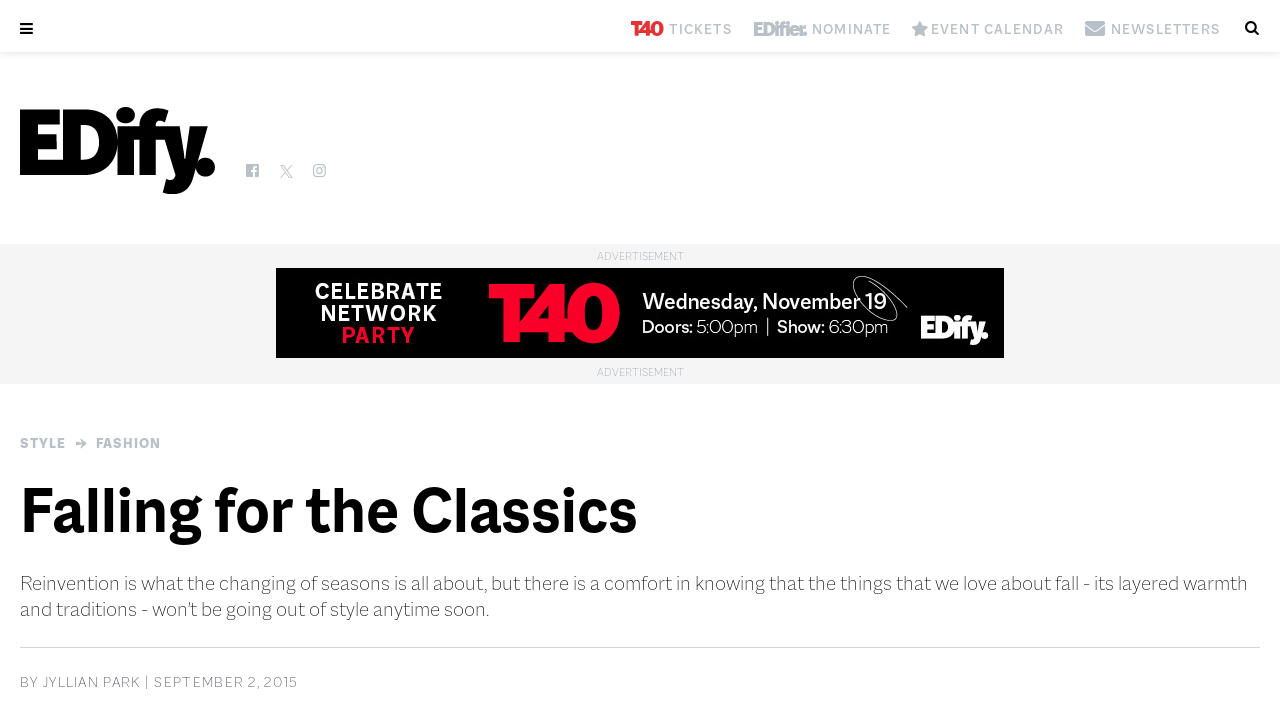

--- FILE ---
content_type: text/html; charset=UTF-8
request_url: https://edifyedmonton.com/style/fashion/falling-for-the-classics/
body_size: 17019
content:

<!DOCTYPE html>
<!--[if lt IE 7 ]> <html class="ie ie6 no-js" lang="en-US"> <![endif]-->
<!--[if IE 7 ]>    <html class="ie ie7 no-js" lang="en-US"> <![endif]-->
<!--[if IE 8 ]>    <html class="ie ie8 no-js" lang="en-US"> <![endif]-->
<!--[if IE 9 ]>    <html class="ie ie9 no-js" lang="en-US"> <![endif]-->
<!--[if gt IE 9]><!--><html class="no-js" lang="en-US"><!--<![endif]-->
<!-- the "no-js" class is for Modernizr. -->

<head id="www-odvod-com" data-template-set="custom-wordpress-template" profile="http://gmpg.org/xfn/11">
  
      
  <!-- Global site tag (gtag.js) - Google Analytics -->
  <script async src="https://www.googletagmanager.com/gtag/js?id=G-YVWTSJSR1X"></script>
  <script>
    window.dataLayer = window.dataLayer || [];
    function gtag(){dataLayer.push(arguments);}
    gtag('js', new Date());

    gtag('config', 'G-YVWTSJSR1X');
  </script>
  
  <!-- Google Tag Manager -->
  <script>(function(w,d,s,l,i){w[l]=w[l]||[];w[l].push({'gtm.start':
  new Date().getTime(),event:'gtm.js'});var f=d.getElementsByTagName(s)[0],
  j=d.createElement(s),dl=l!='dataLayer'?'&l='+l:'';j.async=true;j.src=
  'https://www.googletagmanager.com/gtm.js?id='+i+dl;f.parentNode.insertBefore(j,f);
  })(window,document,'script','dataLayer','GTM-NL93LT4');</script>
  <!-- End Google Tag Manager -->
  <!-- Global site tag (gtag.js) - Google Analytics -->
  <script async src="https://www.googletagmanager.com/gtag/js?id=UA-170344315-2"></script>
  
  <script>
		    (function(i,s,o,g,r,a,m){i['GoogleAnalyticsObject']=r;i[r]=i[r]||function(){
    (i[r].q=i[r].q||[]).push(arguments)},i[r].l=1*new Date();a=s.createElement(o),
    m=s.getElementsByTagName(o)[0];a.async=1;a.src=g;m.parentNode.insertBefore(a,m)
    })(window,document,'script','//www.google-analytics.com/analytics.js','ga');

    ga('set', 'userId', 'user-1971246454');
    ga('create', 'UA-170344315-2', 'edifyedmonton.com');
		  </script>
  <script async src="https://pagead2.googlesyndication.com/pagead/js/adsbygoogle.js?client=ca-pub-9668878411773960" crossorigin="anonymous"></script>
    

	<meta charset="UTF-8">
	
	<!-- Always force latest IE rendering engine (even in intranet) & Chrome Frame -->
	<meta http-equiv="X-UA-Compatible" content="IE=edge,chrome=1">
  
    
  
<title>Falling for the Classics | Edify.</title>
<meta name="title" content="Falling for the Classics | Edify.">
<meta name="author" content="Odvod Media">
<meta name="Copyright" content="Copyright Edify. 2025. All Rights Reserved.">

<meta name="description" content="Reinvention is what the changing of seasons is all about, but there is a comfort in knowing that the things that we love about fall –" />
<meta name="robots" content="index, follow" />
<meta name="googlebot" content="index, follow, max-snippet:-1, max-image-preview:large, max-video-preview:-1" />
<meta name="bingbot" content="index, follow, max-snippet:-1, max-image-preview:large, max-video-preview:-1" />
<link rel="canonical" href="https://edifyedmonton.com/style/fashion/falling-for-the-classics/" />
<meta property="og:locale" content="en_US" />
<meta property="og:type" content="article" />
<meta property="og:title" content="Falling for the Classics | Edify." />
<meta property="og:description" content="Reinvention is what the changing of seasons is all about, but there is a comfort in knowing that the things that we love about fall –" />
<meta property="og:url" content="https://edifyedmonton.com/style/fashion/falling-for-the-classics/" />
<meta property="og:site_name" content="Edify." />
<meta property="article:published_time" content="2015-09-02T13:38:31+00:00" />
<meta property="article:modified_time" content="2021-06-23T22:09:41+00:00" />
  <meta property="og:image" content="https://edifyedmonton.com/wp-content/uploads/FOR-WEB_AVE-September-138.jpg" />
  <meta property="og:image:width" content="749" />
  <meta property="og:image:height" content="1080" />
<meta property="twitter:card" content="summary_large_image">
<meta property="twitter:url" content="https://edifyedmonton.com/style/fashion/falling-for-the-classics/">
<meta property="twitter:title" content="Falling for the Classics | Edify.">
<meta property="twitter:description" content="Reinvention is what the changing of seasons is all about, but there is a comfort in knowing that the things that we love about fall –">
<meta property="twitter:image" content="https://edifyedmonton.com/wp-content/uploads/FOR-WEB_AVE-September-138-832x675.jpg">
<script type="application/ld+json">{"@context":"https://schema.org","@graph":[{"@type":"WebSite","@id":"https://edifyedmonton.com/#website","url":"https://edifyedmonton.com/","name":"Edify.","description":"","potentialAction":[{"@type":"SearchAction","target":"https://edifyedmonton.com/?s={search_term_string}","query-input":"required name=search_term_string"}],"inLanguage":"en-CA"},{"@type":"ImageObject","@id":"https://edifyedmonton.com/style/fashion/falling-for-the-classics/#primaryimage","inLanguage":"en-CA","url":"https://edifyedmonton.com/wp-content/uploads/FOR-WEB_AVE-September-138-832x675.jpg","width":832,"height":675},{"@type":"WebPage","@id":"https://edifyedmonton.com/style/fashion/falling-for-the-classics/#webpage","url":"https://edifyedmonton.com/style/fashion/falling-for-the-classics/","name":"Falling for the Classics | Edify.","isPartOf":{"@id":"https://edifyedmonton.com/#website"},"primaryImageOfPage":{"@id":"https://edifyedmonton.com/style/fashion/falling-for-the-classics/#primaryimage"},"datePublished":"2015-09-02T13:38:31+00:00","dateModified":"2021-06-23T22:09:41+00:00","author":{"@id":"https://edifyedmonton.com/#/schema/person/9b0ba3e329d11e57a05616705cfdf479"},"description":"Reinvention is what the changing of seasons is all about, but there is a comfort in knowing that the things that we love about fall –","breadcrumb":{"@id":"https://edifyedmonton.com/style/fashion/falling-for-the-classics/#breadcrumb"},"inLanguage":"en-CA","potentialAction":[{"@type":"ReadAction","target":["https://edifyedmonton.com/style/fashion/falling-for-the-classics/"]}]},{"@type":"BreadcrumbList","@id":"https://edifyedmonton.com/style/fashion/falling-for-the-classics/#breadcrumb","itemListElement":[{"@type":"ListItem","position":1,"item":{"@type":"WebPage","@id":"https://edifyedmonton.com/","url":"https://edifyedmonton.com/","name":"Home"}},{"@type":"ListItem","position":2,"item":{"@type":"WebPage","@id":"https://edifyedmonton.com/style/fashion/falling-for-the-classics/","url":"https://edifyedmonton.com/style/fashion/falling-for-the-classics/","name":"Falling for the Classics | Edify."}}]},{"@type":["Person"],"@id":"https://edifyedmonton.com/#/schema/person/9b0ba3e329d11e57a05616705cfdf479","name":"Jyllian Park","image":{"@type":"ImageObject","@id":"https://edifyedmonton.com/#personlogo","inLanguage":"en-CA","url":"https://edifyedmonton.com/wp-content/uploads/EDify.jpg","caption":"Jyllian Park"}}]}</script>

<meta name="viewport" content="width=device-width, initial-scale=1, minimum-scale=1, maximum-scale=1, user-scalable=0" />
<meta name="viewport" content="user-scalable=no, width=device-width" />
<meta name="apple-mobile-web-app-capable" content="yes" />
<meta name="apple-mobile-web-app-status-bar-style" content="black-translucent" />
<link rel="icon" href="https://edifyedmonton.com/wp-content/themes/magazine/images/social/favicon-32.png" sizes="32x32">
<link rel="icon" href="https://edifyedmonton.com/wp-content/themes/magazine/images/social/favicon-64.png" sizes="64x64">
<link rel="icon" href="https://edifyedmonton.com/wp-content/themes/magazine/images/social/favicon-128.png" sizes="128x128">
<link rel="icon" href="https://edifyedmonton.com/wp-content/themes/magazine/images/social/favicon-192.png" sizes="192x192">
<link rel="shortcut icon" href="https://edifyedmonton.com/wp-content/themes/magazine/images/social/favicon-196.png" sizes="196x196">
<link rel="apple-touch-icon" href="https://edifyedmonton.com/wp-content/themes/magazine/images/social/favicon-152.png" sizes="152x152">
<link rel="apple-touch-icon" href="https://edifyedmonton.com/wp-content/themes/magazine/images/social/favicon-167.png" sizes="167x167">
<link rel="apple-touch-icon" href="https://edifyedmonton.com/wp-content/themes/magazine/images/social/favicon-180.png" sizes="180x180">
<meta name="msapplication-TileColor" content="#111217">
<meta name="msapplication-TileImage" content="https://edifyedmonton.com/wp-content/themes/magazine/images/social/favicon-144.png">
<meta name="theme-color" content="#111217">



    <!--[if lt IE 9]>
			<script src="http://html5shim.googlecode.com/svn/trunk/html5.js"></script>
	<![endif]-->

	<link rel="stylesheet" href="https://use.typekit.net/kth3qsi.css">
  <link rel="stylesheet" href="https://edifyedmonton.com/wp-content/themes/magazine/css/fonts/macklindisplay.css">
	<link rel="stylesheet" href="https://edifyedmonton.com/wp-content/themes/magazine/style.css?r=5135869">
    <link rel="stylesheet" href="https://edifyedmonton.com/wp-content/themes/magazine/js/slick/slick.css">
  	<link rel="stylesheet" href="https://edifyedmonton.com/wp-content/themes/magazine/css/fontello/fontello.css?r=6">
  <link rel="stylesheet" href="https://edifyedmonton.com/wp-content/themes/magazine/css/fontello_extra/fontello.css?r=1">
	<link rel="stylesheet" href="https://edifyedmonton.com/wp-content/themes/magazine/css/fontello_icons/fontello.css?r=8">
  <link rel="stylesheet" href="https://edifyedmonton.com/wp-content/themes/magazine/css/fontello_icons_2/fontello.css?r=12">
  <link rel="stylesheet" href="https://edifyedmonton.com/wp-content/themes/magazine/css/fontello_icons_3/fontello.css?r=15">
  <link rel="stylesheet" href="https://edifyedmonton.com/wp-content/themes/magazine/css/fontello/animation.css?r=6">
	
	<link rel="pingback" href="https://edifyedmonton.com/xmlrpc.php" />

	  
  <script language="javascript">
		var site = "https://edifyedmonton.com/";
		var path = "https://edifyedmonton.com/wp-content/themes/magazine/";
    var href = "";
    		var id = "6900";
		var page = "falling-for-the-classics";
    		var home_id = "8";
    var tablet = false;
		var mobile = false;
	</script>
  
  
	<meta name='robots' content='max-image-preview:large' />
	<style>img:is([sizes="auto" i], [sizes^="auto," i]) { contain-intrinsic-size: 3000px 1500px }</style>
	<link rel='dns-prefetch' href='//ajax.googleapis.com' />
<script>
window._wpemojiSettings = {"baseUrl":"https:\/\/s.w.org\/images\/core\/emoji\/16.0.1\/72x72\/","ext":".png","svgUrl":"https:\/\/s.w.org\/images\/core\/emoji\/16.0.1\/svg\/","svgExt":".svg","source":{"concatemoji":"https:\/\/edifyedmonton.com\/wp-includes\/js\/wp-emoji-release.min.js?ver=6.8.3"}};
/*! This file is auto-generated */
!function(s,n){var o,i,e;function c(e){try{var t={supportTests:e,timestamp:(new Date).valueOf()};sessionStorage.setItem(o,JSON.stringify(t))}catch(e){}}function p(e,t,n){e.clearRect(0,0,e.canvas.width,e.canvas.height),e.fillText(t,0,0);var t=new Uint32Array(e.getImageData(0,0,e.canvas.width,e.canvas.height).data),a=(e.clearRect(0,0,e.canvas.width,e.canvas.height),e.fillText(n,0,0),new Uint32Array(e.getImageData(0,0,e.canvas.width,e.canvas.height).data));return t.every(function(e,t){return e===a[t]})}function u(e,t){e.clearRect(0,0,e.canvas.width,e.canvas.height),e.fillText(t,0,0);for(var n=e.getImageData(16,16,1,1),a=0;a<n.data.length;a++)if(0!==n.data[a])return!1;return!0}function f(e,t,n,a){switch(t){case"flag":return n(e,"\ud83c\udff3\ufe0f\u200d\u26a7\ufe0f","\ud83c\udff3\ufe0f\u200b\u26a7\ufe0f")?!1:!n(e,"\ud83c\udde8\ud83c\uddf6","\ud83c\udde8\u200b\ud83c\uddf6")&&!n(e,"\ud83c\udff4\udb40\udc67\udb40\udc62\udb40\udc65\udb40\udc6e\udb40\udc67\udb40\udc7f","\ud83c\udff4\u200b\udb40\udc67\u200b\udb40\udc62\u200b\udb40\udc65\u200b\udb40\udc6e\u200b\udb40\udc67\u200b\udb40\udc7f");case"emoji":return!a(e,"\ud83e\udedf")}return!1}function g(e,t,n,a){var r="undefined"!=typeof WorkerGlobalScope&&self instanceof WorkerGlobalScope?new OffscreenCanvas(300,150):s.createElement("canvas"),o=r.getContext("2d",{willReadFrequently:!0}),i=(o.textBaseline="top",o.font="600 32px Arial",{});return e.forEach(function(e){i[e]=t(o,e,n,a)}),i}function t(e){var t=s.createElement("script");t.src=e,t.defer=!0,s.head.appendChild(t)}"undefined"!=typeof Promise&&(o="wpEmojiSettingsSupports",i=["flag","emoji"],n.supports={everything:!0,everythingExceptFlag:!0},e=new Promise(function(e){s.addEventListener("DOMContentLoaded",e,{once:!0})}),new Promise(function(t){var n=function(){try{var e=JSON.parse(sessionStorage.getItem(o));if("object"==typeof e&&"number"==typeof e.timestamp&&(new Date).valueOf()<e.timestamp+604800&&"object"==typeof e.supportTests)return e.supportTests}catch(e){}return null}();if(!n){if("undefined"!=typeof Worker&&"undefined"!=typeof OffscreenCanvas&&"undefined"!=typeof URL&&URL.createObjectURL&&"undefined"!=typeof Blob)try{var e="postMessage("+g.toString()+"("+[JSON.stringify(i),f.toString(),p.toString(),u.toString()].join(",")+"));",a=new Blob([e],{type:"text/javascript"}),r=new Worker(URL.createObjectURL(a),{name:"wpTestEmojiSupports"});return void(r.onmessage=function(e){c(n=e.data),r.terminate(),t(n)})}catch(e){}c(n=g(i,f,p,u))}t(n)}).then(function(e){for(var t in e)n.supports[t]=e[t],n.supports.everything=n.supports.everything&&n.supports[t],"flag"!==t&&(n.supports.everythingExceptFlag=n.supports.everythingExceptFlag&&n.supports[t]);n.supports.everythingExceptFlag=n.supports.everythingExceptFlag&&!n.supports.flag,n.DOMReady=!1,n.readyCallback=function(){n.DOMReady=!0}}).then(function(){return e}).then(function(){var e;n.supports.everything||(n.readyCallback(),(e=n.source||{}).concatemoji?t(e.concatemoji):e.wpemoji&&e.twemoji&&(t(e.twemoji),t(e.wpemoji)))}))}((window,document),window._wpemojiSettings);
</script>
<style type="text/css">.pt_splitter {
	display: block;
}</style><style id='wp-emoji-styles-inline-css'>

	img.wp-smiley, img.emoji {
		display: inline !important;
		border: none !important;
		box-shadow: none !important;
		height: 1em !important;
		width: 1em !important;
		margin: 0 0.07em !important;
		vertical-align: -0.1em !important;
		background: none !important;
		padding: 0 !important;
	}
</style>
<style id='wp-block-library-inline-css'>
:root{--wp-admin-theme-color:#007cba;--wp-admin-theme-color--rgb:0,124,186;--wp-admin-theme-color-darker-10:#006ba1;--wp-admin-theme-color-darker-10--rgb:0,107,161;--wp-admin-theme-color-darker-20:#005a87;--wp-admin-theme-color-darker-20--rgb:0,90,135;--wp-admin-border-width-focus:2px;--wp-block-synced-color:#7a00df;--wp-block-synced-color--rgb:122,0,223;--wp-bound-block-color:var(--wp-block-synced-color)}@media (min-resolution:192dpi){:root{--wp-admin-border-width-focus:1.5px}}.wp-element-button{cursor:pointer}:root{--wp--preset--font-size--normal:16px;--wp--preset--font-size--huge:42px}:root .has-very-light-gray-background-color{background-color:#eee}:root .has-very-dark-gray-background-color{background-color:#313131}:root .has-very-light-gray-color{color:#eee}:root .has-very-dark-gray-color{color:#313131}:root .has-vivid-green-cyan-to-vivid-cyan-blue-gradient-background{background:linear-gradient(135deg,#00d084,#0693e3)}:root .has-purple-crush-gradient-background{background:linear-gradient(135deg,#34e2e4,#4721fb 50%,#ab1dfe)}:root .has-hazy-dawn-gradient-background{background:linear-gradient(135deg,#faaca8,#dad0ec)}:root .has-subdued-olive-gradient-background{background:linear-gradient(135deg,#fafae1,#67a671)}:root .has-atomic-cream-gradient-background{background:linear-gradient(135deg,#fdd79a,#004a59)}:root .has-nightshade-gradient-background{background:linear-gradient(135deg,#330968,#31cdcf)}:root .has-midnight-gradient-background{background:linear-gradient(135deg,#020381,#2874fc)}.has-regular-font-size{font-size:1em}.has-larger-font-size{font-size:2.625em}.has-normal-font-size{font-size:var(--wp--preset--font-size--normal)}.has-huge-font-size{font-size:var(--wp--preset--font-size--huge)}.has-text-align-center{text-align:center}.has-text-align-left{text-align:left}.has-text-align-right{text-align:right}#end-resizable-editor-section{display:none}.aligncenter{clear:both}.items-justified-left{justify-content:flex-start}.items-justified-center{justify-content:center}.items-justified-right{justify-content:flex-end}.items-justified-space-between{justify-content:space-between}.screen-reader-text{border:0;clip-path:inset(50%);height:1px;margin:-1px;overflow:hidden;padding:0;position:absolute;width:1px;word-wrap:normal!important}.screen-reader-text:focus{background-color:#ddd;clip-path:none;color:#444;display:block;font-size:1em;height:auto;left:5px;line-height:normal;padding:15px 23px 14px;text-decoration:none;top:5px;width:auto;z-index:100000}html :where(.has-border-color){border-style:solid}html :where([style*=border-top-color]){border-top-style:solid}html :where([style*=border-right-color]){border-right-style:solid}html :where([style*=border-bottom-color]){border-bottom-style:solid}html :where([style*=border-left-color]){border-left-style:solid}html :where([style*=border-width]){border-style:solid}html :where([style*=border-top-width]){border-top-style:solid}html :where([style*=border-right-width]){border-right-style:solid}html :where([style*=border-bottom-width]){border-bottom-style:solid}html :where([style*=border-left-width]){border-left-style:solid}html :where(img[class*=wp-image-]){height:auto;max-width:100%}:where(figure){margin:0 0 1em}html :where(.is-position-sticky){--wp-admin--admin-bar--position-offset:var(--wp-admin--admin-bar--height,0px)}@media screen and (max-width:600px){html :where(.is-position-sticky){--wp-admin--admin-bar--position-offset:0px}}
</style>
<style id='classic-theme-styles-inline-css'>
/*! This file is auto-generated */
.wp-block-button__link{color:#fff;background-color:#32373c;border-radius:9999px;box-shadow:none;text-decoration:none;padding:calc(.667em + 2px) calc(1.333em + 2px);font-size:1.125em}.wp-block-file__button{background:#32373c;color:#fff;text-decoration:none}
</style>
<style id='global-styles-inline-css'>
:root{--wp--preset--aspect-ratio--square: 1;--wp--preset--aspect-ratio--4-3: 4/3;--wp--preset--aspect-ratio--3-4: 3/4;--wp--preset--aspect-ratio--3-2: 3/2;--wp--preset--aspect-ratio--2-3: 2/3;--wp--preset--aspect-ratio--16-9: 16/9;--wp--preset--aspect-ratio--9-16: 9/16;--wp--preset--color--black: #000000;--wp--preset--color--cyan-bluish-gray: #abb8c3;--wp--preset--color--white: #ffffff;--wp--preset--color--pale-pink: #f78da7;--wp--preset--color--vivid-red: #cf2e2e;--wp--preset--color--luminous-vivid-orange: #ff6900;--wp--preset--color--luminous-vivid-amber: #fcb900;--wp--preset--color--light-green-cyan: #7bdcb5;--wp--preset--color--vivid-green-cyan: #00d084;--wp--preset--color--pale-cyan-blue: #8ed1fc;--wp--preset--color--vivid-cyan-blue: #0693e3;--wp--preset--color--vivid-purple: #9b51e0;--wp--preset--gradient--vivid-cyan-blue-to-vivid-purple: linear-gradient(135deg,rgba(6,147,227,1) 0%,rgb(155,81,224) 100%);--wp--preset--gradient--light-green-cyan-to-vivid-green-cyan: linear-gradient(135deg,rgb(122,220,180) 0%,rgb(0,208,130) 100%);--wp--preset--gradient--luminous-vivid-amber-to-luminous-vivid-orange: linear-gradient(135deg,rgba(252,185,0,1) 0%,rgba(255,105,0,1) 100%);--wp--preset--gradient--luminous-vivid-orange-to-vivid-red: linear-gradient(135deg,rgba(255,105,0,1) 0%,rgb(207,46,46) 100%);--wp--preset--gradient--very-light-gray-to-cyan-bluish-gray: linear-gradient(135deg,rgb(238,238,238) 0%,rgb(169,184,195) 100%);--wp--preset--gradient--cool-to-warm-spectrum: linear-gradient(135deg,rgb(74,234,220) 0%,rgb(151,120,209) 20%,rgb(207,42,186) 40%,rgb(238,44,130) 60%,rgb(251,105,98) 80%,rgb(254,248,76) 100%);--wp--preset--gradient--blush-light-purple: linear-gradient(135deg,rgb(255,206,236) 0%,rgb(152,150,240) 100%);--wp--preset--gradient--blush-bordeaux: linear-gradient(135deg,rgb(254,205,165) 0%,rgb(254,45,45) 50%,rgb(107,0,62) 100%);--wp--preset--gradient--luminous-dusk: linear-gradient(135deg,rgb(255,203,112) 0%,rgb(199,81,192) 50%,rgb(65,88,208) 100%);--wp--preset--gradient--pale-ocean: linear-gradient(135deg,rgb(255,245,203) 0%,rgb(182,227,212) 50%,rgb(51,167,181) 100%);--wp--preset--gradient--electric-grass: linear-gradient(135deg,rgb(202,248,128) 0%,rgb(113,206,126) 100%);--wp--preset--gradient--midnight: linear-gradient(135deg,rgb(2,3,129) 0%,rgb(40,116,252) 100%);--wp--preset--font-size--small: 13px;--wp--preset--font-size--medium: 20px;--wp--preset--font-size--large: 36px;--wp--preset--font-size--x-large: 42px;--wp--preset--spacing--20: 0.44rem;--wp--preset--spacing--30: 0.67rem;--wp--preset--spacing--40: 1rem;--wp--preset--spacing--50: 1.5rem;--wp--preset--spacing--60: 2.25rem;--wp--preset--spacing--70: 3.38rem;--wp--preset--spacing--80: 5.06rem;--wp--preset--shadow--natural: 6px 6px 9px rgba(0, 0, 0, 0.2);--wp--preset--shadow--deep: 12px 12px 50px rgba(0, 0, 0, 0.4);--wp--preset--shadow--sharp: 6px 6px 0px rgba(0, 0, 0, 0.2);--wp--preset--shadow--outlined: 6px 6px 0px -3px rgba(255, 255, 255, 1), 6px 6px rgba(0, 0, 0, 1);--wp--preset--shadow--crisp: 6px 6px 0px rgba(0, 0, 0, 1);}:where(.is-layout-flex){gap: 0.5em;}:where(.is-layout-grid){gap: 0.5em;}body .is-layout-flex{display: flex;}.is-layout-flex{flex-wrap: wrap;align-items: center;}.is-layout-flex > :is(*, div){margin: 0;}body .is-layout-grid{display: grid;}.is-layout-grid > :is(*, div){margin: 0;}:where(.wp-block-columns.is-layout-flex){gap: 2em;}:where(.wp-block-columns.is-layout-grid){gap: 2em;}:where(.wp-block-post-template.is-layout-flex){gap: 1.25em;}:where(.wp-block-post-template.is-layout-grid){gap: 1.25em;}.has-black-color{color: var(--wp--preset--color--black) !important;}.has-cyan-bluish-gray-color{color: var(--wp--preset--color--cyan-bluish-gray) !important;}.has-white-color{color: var(--wp--preset--color--white) !important;}.has-pale-pink-color{color: var(--wp--preset--color--pale-pink) !important;}.has-vivid-red-color{color: var(--wp--preset--color--vivid-red) !important;}.has-luminous-vivid-orange-color{color: var(--wp--preset--color--luminous-vivid-orange) !important;}.has-luminous-vivid-amber-color{color: var(--wp--preset--color--luminous-vivid-amber) !important;}.has-light-green-cyan-color{color: var(--wp--preset--color--light-green-cyan) !important;}.has-vivid-green-cyan-color{color: var(--wp--preset--color--vivid-green-cyan) !important;}.has-pale-cyan-blue-color{color: var(--wp--preset--color--pale-cyan-blue) !important;}.has-vivid-cyan-blue-color{color: var(--wp--preset--color--vivid-cyan-blue) !important;}.has-vivid-purple-color{color: var(--wp--preset--color--vivid-purple) !important;}.has-black-background-color{background-color: var(--wp--preset--color--black) !important;}.has-cyan-bluish-gray-background-color{background-color: var(--wp--preset--color--cyan-bluish-gray) !important;}.has-white-background-color{background-color: var(--wp--preset--color--white) !important;}.has-pale-pink-background-color{background-color: var(--wp--preset--color--pale-pink) !important;}.has-vivid-red-background-color{background-color: var(--wp--preset--color--vivid-red) !important;}.has-luminous-vivid-orange-background-color{background-color: var(--wp--preset--color--luminous-vivid-orange) !important;}.has-luminous-vivid-amber-background-color{background-color: var(--wp--preset--color--luminous-vivid-amber) !important;}.has-light-green-cyan-background-color{background-color: var(--wp--preset--color--light-green-cyan) !important;}.has-vivid-green-cyan-background-color{background-color: var(--wp--preset--color--vivid-green-cyan) !important;}.has-pale-cyan-blue-background-color{background-color: var(--wp--preset--color--pale-cyan-blue) !important;}.has-vivid-cyan-blue-background-color{background-color: var(--wp--preset--color--vivid-cyan-blue) !important;}.has-vivid-purple-background-color{background-color: var(--wp--preset--color--vivid-purple) !important;}.has-black-border-color{border-color: var(--wp--preset--color--black) !important;}.has-cyan-bluish-gray-border-color{border-color: var(--wp--preset--color--cyan-bluish-gray) !important;}.has-white-border-color{border-color: var(--wp--preset--color--white) !important;}.has-pale-pink-border-color{border-color: var(--wp--preset--color--pale-pink) !important;}.has-vivid-red-border-color{border-color: var(--wp--preset--color--vivid-red) !important;}.has-luminous-vivid-orange-border-color{border-color: var(--wp--preset--color--luminous-vivid-orange) !important;}.has-luminous-vivid-amber-border-color{border-color: var(--wp--preset--color--luminous-vivid-amber) !important;}.has-light-green-cyan-border-color{border-color: var(--wp--preset--color--light-green-cyan) !important;}.has-vivid-green-cyan-border-color{border-color: var(--wp--preset--color--vivid-green-cyan) !important;}.has-pale-cyan-blue-border-color{border-color: var(--wp--preset--color--pale-cyan-blue) !important;}.has-vivid-cyan-blue-border-color{border-color: var(--wp--preset--color--vivid-cyan-blue) !important;}.has-vivid-purple-border-color{border-color: var(--wp--preset--color--vivid-purple) !important;}.has-vivid-cyan-blue-to-vivid-purple-gradient-background{background: var(--wp--preset--gradient--vivid-cyan-blue-to-vivid-purple) !important;}.has-light-green-cyan-to-vivid-green-cyan-gradient-background{background: var(--wp--preset--gradient--light-green-cyan-to-vivid-green-cyan) !important;}.has-luminous-vivid-amber-to-luminous-vivid-orange-gradient-background{background: var(--wp--preset--gradient--luminous-vivid-amber-to-luminous-vivid-orange) !important;}.has-luminous-vivid-orange-to-vivid-red-gradient-background{background: var(--wp--preset--gradient--luminous-vivid-orange-to-vivid-red) !important;}.has-very-light-gray-to-cyan-bluish-gray-gradient-background{background: var(--wp--preset--gradient--very-light-gray-to-cyan-bluish-gray) !important;}.has-cool-to-warm-spectrum-gradient-background{background: var(--wp--preset--gradient--cool-to-warm-spectrum) !important;}.has-blush-light-purple-gradient-background{background: var(--wp--preset--gradient--blush-light-purple) !important;}.has-blush-bordeaux-gradient-background{background: var(--wp--preset--gradient--blush-bordeaux) !important;}.has-luminous-dusk-gradient-background{background: var(--wp--preset--gradient--luminous-dusk) !important;}.has-pale-ocean-gradient-background{background: var(--wp--preset--gradient--pale-ocean) !important;}.has-electric-grass-gradient-background{background: var(--wp--preset--gradient--electric-grass) !important;}.has-midnight-gradient-background{background: var(--wp--preset--gradient--midnight) !important;}.has-small-font-size{font-size: var(--wp--preset--font-size--small) !important;}.has-medium-font-size{font-size: var(--wp--preset--font-size--medium) !important;}.has-large-font-size{font-size: var(--wp--preset--font-size--large) !important;}.has-x-large-font-size{font-size: var(--wp--preset--font-size--x-large) !important;}
</style>
<script src="//ajax.googleapis.com/ajax/libs/jquery/1.8.3/jquery.min.js?ver=6.8.3" id="jquery-js"></script>
<script src="https://edifyedmonton.com/wp-content/themes/magazine/js/slick/slick.min.js?ver=6.8.3" id="slick-js"></script>
<script src="https://edifyedmonton.com/wp-content/themes/magazine/js/script.js?r=6059770&amp;ver=6.8.3" id="js_site-js"></script>
<link rel="https://api.w.org/" href="https://edifyedmonton.com/wp-json/" /><link rel="alternate" title="JSON" type="application/json" href="https://edifyedmonton.com/wp-json/wp/v2/posts/6900" /><link rel="canonical" href="https://edifyedmonton.com/style/fashion/falling-for-the-classics/" />
<link rel='shortlink' href='https://edifyedmonton.com/?p=6900' />
<link rel="alternate" title="oEmbed (JSON)" type="application/json+oembed" href="https://edifyedmonton.com/wp-json/oembed/1.0/embed?url=https%3A%2F%2Fedifyedmonton.com%2Fstyle%2Ffashion%2Ffalling-for-the-classics%2F" />
<link rel="alternate" title="oEmbed (XML)" type="text/xml+oembed" href="https://edifyedmonton.com/wp-json/oembed/1.0/embed?url=https%3A%2F%2Fedifyedmonton.com%2Fstyle%2Ffashion%2Ffalling-for-the-classics%2F&#038;format=xml" />
<link rel="Shortcut Icon" type="image/x-icon" href="https://edifyedmonton.com/wp-content/themes/magazine/images/social/icon.png" /><style>.recentcomments a{display:inline !important;padding:0 !important;margin:0 !important;}</style></head>

<body class="wp-singular post-template-default single single-post postid-6900 single-format-standard wp-embed-responsive wp-theme-magazine  cat-28-id cat-27-id" data-id="6900">
  <!-- Google Tag Manager (noscript) -->
  <noscript><iframe src="https://www.googletagmanager.com/ns.html?id=GTM-NL93LT4"
  height="0" width="0" style="display:none;visibility:hidden"></iframe></noscript>
  <!-- End Google Tag Manager (noscript) -->
	<div class="loading-wrapper"><div class="loading"></div></div>
	<a name="top"></a>

		
	  
    <div class="flyout-mobile">
      <div class="menu-flyout hide">
        <div class="rows rows-popup content content-main text-left clearfix">
          <div class="row row-0 content-width clearfix">
            <a href="#" class="icon-cancel size20"></a>
          </div>

          <div class="row row-1 content-width clearfix">
            <div class="cols grid content-mag">
              <div class="col col-1 magazine">
                <div class="wrap content-side-image current-issue">
                  <a href="https://edifyedmonton.com/magazine/edify/november-december-2025/"><img src="https://edifyedmonton.com/wp-content/uploads/EDIFY-NovDec-2025-Cover.jpg" alt="November/December 2025" title="November/December 2025"></a>
                </div>
              </div>
            </div>
          </div>

          <div class="row row-2 content-width clearfix">
            <div class="cols grid content-buttons">
              <div class="col col-1">
                <a href="https://edifyedmonton.com/where-to-find/" class="btn">Where to Find</a>
              </div>
              <div class="col col-2">
                <a href="https://edifyedmonton.com/subscribe/" class="btn alt">Subscribe</a>
              </div>
              <div class="col col-3">
                <a href="https://edifyedmonton.com/advertise/" class="btn">Advertise</a>
              </div>
            </div>
          </div>

          <div class="row row-3 content-width clearfix">
            <div class="cols clearfix">
              <div class="col col-1 content-box highlight text-center clearfix">
                <ul>
                <li><a href="https://tickets.edifyedmonton.com/"><span class="sicon icon2-t40"style="width: 41.846153846154px;"></span><span> Tickets</span></a></li></li><li><a href="https://edifyedmonton.com/edifierawards/"><span class="sicon icon2-edifier"style="width: 68.923076923077px;"></span><span> Nominate</span></a></li></li><li><a href="https://edifyedmonton.com/events/"><span class="sicon icon2-star"style="width: 18.461538461538px;"></span><span> Event Calendar</span></a></li></li><li><a href="https://edifyedmonton.com/newsletters/"><span class="sicon icon2-mail-alt"style="width: 27.076923076923px;"></span><span> Newsletters</span></a></li>                </ul>
              </div>
            </div>
          </div>

          <div class="row row-4 content-width clearfix">
            <div class="cols clearfix">
              <div class="col col-2 topics">
                <h3>Topics</h3>
                <div class="main-menu clearfix">
                  <ul id="menu-main-menu-left" class="menu"><li id="menu-item-1494" class="menu-item menu-item-type-taxonomy menu-item-object-category menu-item-1494"><a href="https://edifyedmonton.com/urban/">Urban</a></li>
<li id="menu-item-309" class="menu-item menu-item-type-taxonomy menu-item-object-category menu-item-309"><a href="https://edifyedmonton.com/food/">Food</a></li>
<li id="menu-item-1495" class="menu-item menu-item-type-taxonomy menu-item-object-category menu-item-1495"><a href="https://edifyedmonton.com/active/">Active</a></li>
</ul>                  <ul id="menu-main-menu-right" class="menu"><li id="menu-item-1497" class="menu-item menu-item-type-taxonomy menu-item-object-category menu-item-1497"><a href="https://edifyedmonton.com/culture/">Culture</a></li>
<li id="menu-item-1498" class="menu-item menu-item-type-taxonomy menu-item-object-category current-post-ancestor current-menu-parent current-post-parent menu-item-1498"><a href="https://edifyedmonton.com/style/">Style</a></li>
<li id="menu-item-313" class="menu-item menu-item-type-taxonomy menu-item-object-category menu-item-313"><a href="https://edifyedmonton.com/people/">People</a></li>
</ul>                </div>
              </div>
              <div class="col col-2 edify">
                <h3>Edify</h3>
                <div class="main-menu clearfix">
                  <ul id="menu-list-menu" class="menu"><li id="menu-item-38319" class="menu-item menu-item-type-post_type menu-item-object-page menu-item-38319"><a href="https://edifyedmonton.com/digital-issues/">Digital Issues</a></li>
<li id="menu-item-61020" class="menu-item menu-item-type-post_type menu-item-object-page menu-item-61020"><a href="https://edifyedmonton.com/edify-unfiltered-podcast/">EDify Unfiltered Podcast</a></li>
<li id="menu-item-38318" class="menu-item menu-item-type-post_type menu-item-object-page menu-item-38318"><a href="https://edifyedmonton.com/about/">About</a></li>
<li id="menu-item-38321" class="menu-item menu-item-type-post_type menu-item-object-page menu-item-38321"><a href="https://edifyedmonton.com/writer-guidelines/">Writer Guidelines</a></li>
<li id="menu-item-73074" class="menu-item menu-item-type-post_type menu-item-object-page menu-item-73074"><a href="https://edifyedmonton.com/readers-trust/">Readers Trust</a></li>
</ul>                </div>
              </div>
            </div>
          </div>

          <div class="row row-5 content-width clearfix">
            <div class="cols content-social">
              <div class="col col-1 social">
                <div class="social-media clearfix"><ul><li><a href="https://www.facebook.com/EdifyEdmonton" class="icon4-facebook" target="_blank"></a></li><li><a href="https://twitter.com/EdifyEdmonton" class="icon4-x" target="_blank"></a></li><li><a href="https://www.instagram.com/edify_edmonton" class="icon-instagram" target="_blank"></a></li></ul></div>              </div>
            </div>
          </div>

        </div>
      </div>
    </div>


    <div class="flyout-page">
      <div class="menu-content-wrapper hide">
        <a href="#" class="icon-cancel size20"></a>
        <div class="menu-content-popup clearfix">

          <div class="rows rows-popup content content-main text-left clearfix">
            <div class="row row-1 content-width clearfix">
              <div class="cols clearfix">
                <div class="col col-1 content-box highlight text-center clearfix">
                  <ul>
                  <li><a href="https://tickets.edifyedmonton.com/"><i class="icon-img" style="background-image: url(https://edifyedmonton.com/wp-content/uploads/Icon_T40-Black.svg); width: 41.846153846154px;"></i><span> Tickets</span></a></li><li><a href="https://edifyedmonton.com/edifierawards/"><i class="icon-img" style="background-image: url(https://edifyedmonton.com/wp-content/uploads/Icon_Edifier-Black.svg); width: 68.923076923077px;"></i><span> Nominate</span></a></li><li><a href="https://edifyedmonton.com/events/"><i class="icon-img" style="background-image: url(https://edifyedmonton.com/wp-content/uploads/event.svg); width: 18.461538461538px;"></i><span> Event Calendar</span></a></li><li><a href="https://edifyedmonton.com/newsletters/"><i class="icon-img" style="background-image: url(https://edifyedmonton.com/wp-content/uploads/newsletter.svg); width: 27.076923076923px;"></i><span> Newsletters</span></a>                  </ul>
                </div>
              </div>
            </div>

            <div class="row row-2 content-width clearfix">
              <div class="cols grid content-mag">
                <div class="col col-1 magazine">
                  <div class="wrap content-side-image current-issue">
                    <a href="https://edifyedmonton.com/magazine/edify/november-december-2025/"><img src="https://edifyedmonton.com/wp-content/uploads/EDIFY-NovDec-2025-Cover.jpg" alt="November/December 2025" title="November/December 2025"></a>
                  </div>
                </div>
                <div class="col col-2 topics">
                  <h3>Topics</h3>
                  <div class="main-menu clearfix">
                    <ul id="menu-main-menu-left-1" class="menu"><li class="menu-item menu-item-type-taxonomy menu-item-object-category menu-item-1494"><a href="https://edifyedmonton.com/urban/">Urban</a></li>
<li class="menu-item menu-item-type-taxonomy menu-item-object-category menu-item-309"><a href="https://edifyedmonton.com/food/">Food</a></li>
<li class="menu-item menu-item-type-taxonomy menu-item-object-category menu-item-1495"><a href="https://edifyedmonton.com/active/">Active</a></li>
</ul>                    <ul id="menu-main-menu-right-1" class="menu"><li class="menu-item menu-item-type-taxonomy menu-item-object-category menu-item-1497"><a href="https://edifyedmonton.com/culture/">Culture</a></li>
<li class="menu-item menu-item-type-taxonomy menu-item-object-category current-post-ancestor current-menu-parent current-post-parent menu-item-1498"><a href="https://edifyedmonton.com/style/">Style</a></li>
<li class="menu-item menu-item-type-taxonomy menu-item-object-category menu-item-313"><a href="https://edifyedmonton.com/people/">People</a></li>
</ul>                  </div>
                </div>
                <div class="col col-3 edify">
                  <h3>Edify</h3>
                  <div class="main-menu clearfix">
                    <ul id="menu-list-menu-1" class="menu"><li class="menu-item menu-item-type-post_type menu-item-object-page menu-item-38319"><a href="https://edifyedmonton.com/digital-issues/">Digital Issues</a></li>
<li class="menu-item menu-item-type-post_type menu-item-object-page menu-item-61020"><a href="https://edifyedmonton.com/edify-unfiltered-podcast/">EDify Unfiltered Podcast</a></li>
<li class="menu-item menu-item-type-post_type menu-item-object-page menu-item-38318"><a href="https://edifyedmonton.com/about/">About</a></li>
<li class="menu-item menu-item-type-post_type menu-item-object-page menu-item-38321"><a href="https://edifyedmonton.com/writer-guidelines/">Writer Guidelines</a></li>
<li class="menu-item menu-item-type-post_type menu-item-object-page menu-item-73074"><a href="https://edifyedmonton.com/readers-trust/">Readers Trust</a></li>
</ul>                  </div>
                </div>
              </div>
            </div>

            <div class="row row-3 content-width clearfix">
              <div class="cols grid content-buttons">
                <div class="col col-1">
                  <a href="https://edifyedmonton.com/where-to-find/" class="btn">Where to Find</a>
                </div>
                <div class="col col-2">
                  <a href="https://edifyedmonton.com/subscribe/" class="btn alt">Subscribe</a>
                </div>
                <div class="col col-3">
                  <a href="https://edifyedmonton.com/advertise/" class="btn">Advertise</a>
                </div>
                <div class="col col-4 social">
                  <div class="social-media clearfix"><ul><li><a href="https://www.facebook.com/EdifyEdmonton" class="icon4-facebook" target="_blank"></a></li><li><a href="https://twitter.com/EdifyEdmonton" class="icon4-x" target="_blank"></a></li><li><a href="https://www.instagram.com/edify_edmonton" class="icon-instagram" target="_blank"></a></li></ul></div>                </div>
              </div>
            </div>

          </div>

        </div>
      </div>
    </div>

    
      <div class="search-wrapper hide">
      <a href="#" class="icon-cancel size20"></a>
      <div class="search-popup clearfix">

        <div class="rows rows-popup content content-main text-left clearfix">
          <div class="row row-1 content-width clearfix">
            
            <div class="cols clearfix">
              <div class="col col-1 content-box text-center clearfix">
                <h2 class="weightBold size30 spacing-bottom">Search</h2>
                
                <form name="search-form" method="get" action="https://edifyedmonton.com/" class="banner light">
                  <div class="field inline spacing-bottom">
                    <label for="s">Search</label>
                    <input type="text" name="s" placeholder="Search" class="search-field" />
                  </div>
                  <div class="field inline submit">
                    <input type="submit" name="submit" value="Search" tabindex="0">
                  </div>
                </form>
                
              </div>
            </div>
          </div>
        </div>

      </div>
    </div>  
  
    
    
  <div class="notice-wrapper clearfix hide"><div class="notice post-width align-center clearfix"><a href="#" class="icon-cancel size30"></a><div class="content-box clearfix"></div></div></div>
	<div class="header-wrapper clearfix">
		<header id="header" class="clearfix">
      
      <div class="header-top-mobile hide">
        <ul>
        <li class="t40-red-over"><a href="https://tickets.edifyedmonton.com/"><span class="sicon icon2-t40"style="width: 34px;"></span><span class="name"> Tickets</span></a><li><a href="https://edifyedmonton.com/edifierawards/"><span class="sicon icon2-edifier"style="width: 56px;"></span><span class="name"> Nominate</span></a><li><a href="https://edifyedmonton.com/events/"><span class="sicon icon2-star"style="width: 15px;"></span><span class="name"> Event Calendar</span></a><li><a href="https://edifyedmonton.com/newsletters/"><span class="sicon icon2-mail-alt"style="width: 22px;"></span><span class="name"> Newsletters</span></a>        </ul>
      </div>
      
      <div class="header-static clearfix;">
        <div class="rows rows-1 top-row border-shadow no-side-spacing unlist clearfix show-overflow">
          <div class="row row-1 clearfix">
            <div class="cols clearfix">
              <div class="col col-1 col-auto left clearfix">
                <div class="menu-top clearfix">
                  <ul id="menu-top-menu" class="menu menu-icon">
                    <li><a href="#" class="icon-menu"></a></li>
                  </ul>
                  <ul id="menu-top-menu" class="menu"><li id="menu-item-279" class="alt menu-item menu-item-type-post_type menu-item-object-page menu-item-279"><a href="https://edifyedmonton.com/subscribe/">Subscribe</a></li>
<li id="menu-item-17701" class="menu-item menu-item-type-post_type menu-item-object-page menu-item-17701"><a href="https://edifyedmonton.com/where-to-find/">Where to Find</a></li>
<li id="menu-item-21535" class="menu-item menu-item-type-post_type menu-item-object-page menu-item-21535"><a href="https://edifyedmonton.com/digital-issues/">Digital Issues</a></li>
<li id="menu-item-38332" class="menu-item menu-item-type-post_type menu-item-object-page menu-item-38332"><a href="https://edifyedmonton.com/advertise/">Advertise</a></li>
<li id="menu-item-61017" class="menu-item menu-item-type-post_type menu-item-object-page menu-item-61017"><a href="https://edifyedmonton.com/edify-unfiltered-podcast/">Unfiltered Podcast</a></li>
<li id="menu-item-73073" class="menu-item menu-item-type-post_type menu-item-object-page menu-item-73073"><a href="https://edifyedmonton.com/readers-trust/">Readers Trust</a></li>
</ul>                </div>
              </div>
              <div class="col col-2 col-auto right text-right clearfix">

                    <div class="top-right-links clearfix">
                    <ul>
                    <li class="t40-red-over"><a href="https://tickets.edifyedmonton.com/"><span class="sicon icon2-t40"style="width: 34px;"></span><span class="name"> Tickets</span></a><li><a href="https://edifyedmonton.com/edifierawards/"><span class="sicon icon2-edifier"style="width: 56px;"></span><span class="name"> Nominate</span></a><li><a href="https://edifyedmonton.com/events/"><span class="sicon icon2-star"style="width: 15px;"></span><span class="name"> Event Calendar</span></a><li><a href="https://edifyedmonton.com/newsletters/"><span class="sicon icon2-mail-alt"style="width: 22px;"></span><span class="name"> Newsletters</span></a>                    </ul>
                  </div>

                <div class="search clearfix">
                  <a href="#" class="icon-search"></a>
                </div>
              </div>
            </div>
          </div>
        </div>
        
        <div class="rows rows-2 col-spacing main-row unlist clearfix">
          <div class="row row-1 content-width clearfix">
            <div class="cols cols-logo bottom clearfix">
              <div class="col col-1 col-auto left clearfix">
                <div class="logo">
                  <a href="https://edifyedmonton.com/" title="Edify." rel="home"><img src="https://edifyedmonton.com/wp-content/themes/magazine/images/EDify.svg?r=3" alt="Edify." /><h2>Edify.</h2></a>
                </div>
                <div class="social-media clearfix"><ul><li><a href="https://www.facebook.com/EdifyEdmonton" class="icon4-facebook" target="_blank"></a></li><li><a href="https://twitter.com/EdifyEdmonton" class="icon4-x" target="_blank"></a></li><li><a href="https://www.instagram.com/edify_edmonton" class="icon-instagram" target="_blank"></a></li></ul></div>              </div>
              <div class="col col-2 col-auto right ab-right ab-bottom menu clearfix">
                <div class="main-menu clearfix">
                  <ul id="menu-main-menu-left-2" class="menu"><li class="menu-item menu-item-type-taxonomy menu-item-object-category menu-item-1494"><a href="https://edifyedmonton.com/urban/">Urban</a></li>
<li class="menu-item menu-item-type-taxonomy menu-item-object-category menu-item-309"><a href="https://edifyedmonton.com/food/">Food</a></li>
<li class="menu-item menu-item-type-taxonomy menu-item-object-category menu-item-1495"><a href="https://edifyedmonton.com/active/">Active</a></li>
</ul>                  <ul id="menu-main-menu-right-2" class="menu"><li class="menu-item menu-item-type-taxonomy menu-item-object-category menu-item-1497"><a href="https://edifyedmonton.com/culture/">Culture</a></li>
<li class="menu-item menu-item-type-taxonomy menu-item-object-category current-post-ancestor current-menu-parent current-post-parent menu-item-1498"><a href="https://edifyedmonton.com/style/">Style</a></li>
<li class="menu-item menu-item-type-taxonomy menu-item-object-category menu-item-313"><a href="https://edifyedmonton.com/people/">People</a></li>
</ul>                </div>
              </div>
            </div>
          </div>
        </div>
              </div>
      
      <div class="row fixed-row border-shadow clearfix">
        <div class="row-inner clearfix">
          <div class="cols cols-auto clearfix">
            <div class="col col-1 left clearfix">
              <div class="menu-top clearfix">
                <ul id="menu-top-menu" class="menu menu-icon-responsive">
                  <li><a href="#" class="icon-menu menu-new"></a></li>
                </ul>
                <ul id="menu-top-menu" class="menu menu-page">
                  <li class="alt"><a href="#" class="icon-menu menu-new"></a></li>
                </ul>
              </div>
            </div>
            <div class="col col-2 middle clearfix">
              <ul id="menu-main-menu-left-3" class="menu"><li class="menu-item menu-item-type-taxonomy menu-item-object-category menu-item-1494"><a href="https://edifyedmonton.com/urban/">Urban</a></li>
<li class="menu-item menu-item-type-taxonomy menu-item-object-category menu-item-309"><a href="https://edifyedmonton.com/food/">Food</a></li>
<li class="menu-item menu-item-type-taxonomy menu-item-object-category menu-item-1495"><a href="https://edifyedmonton.com/active/">Active</a></li>
</ul>              <div class="logo">
                <a href="https://edifyedmonton.com/" title="Edify."><img src="https://edifyedmonton.com/wp-content/themes/magazine/images/EDify.svg?r=2" alt="Edify." /></a>
              </div>
              <ul id="menu-main-menu-right-3" class="menu"><li class="menu-item menu-item-type-taxonomy menu-item-object-category menu-item-1497"><a href="https://edifyedmonton.com/culture/">Culture</a></li>
<li class="menu-item menu-item-type-taxonomy menu-item-object-category current-post-ancestor current-menu-parent current-post-parent menu-item-1498"><a href="https://edifyedmonton.com/style/">Style</a></li>
<li class="menu-item menu-item-type-taxonomy menu-item-object-category menu-item-313"><a href="https://edifyedmonton.com/people/">People</a></li>
</ul>            </div>
            <div class="col col-3 col-auto right unlist text-right clearfix">

                
                            <div class="search clearfix">
                <a href="#" class="icon-search"></a>
              </div>
            </div>
          </div>
        </div>
      </div>
      
		</header>
	</div>


 
	<div class="section-wrapper clearfix">
 
		    
      <div class="ad-wrapper ad-wrapper-73403 spacing-bottom-x2 col-spacing adlink adscript" data-type="Leaderboard" data-id="73403" data-width="728" data-height="90" data-title="Edify Top 40 2025 LB.Oct2025 v3" data-page="Falling for the Classics" data-position="1"><div class="ad-inner"><a href="https://tickets.edifyedmonton.com/top-40-under-40-2025/" target="_blank" data-type="Leaderboard" rel="sponsored" class="adlink" data-id="73403" data-title="Edify Top 40 2025 LB.Oct2025 v3" data-page="Falling for the Classics" data-position="1"><img src="https://edifyedmonton.com/wp-content/uploads/Edify_Top40-2025-LB_21783-V1-3.gif?r=5719284" width="728" height="90" style="width: 728px; height: 90px; max-width: 728px;" title="Edify Top 40 2025 LB.Oct2025 v3" alt="Edify Top 40 2025 LB.Oct2025 v3" data-id="73403" data-width="728" data-height="90" /></a></div></div>    
      <div class="rows rows-3 spacing-bottom col-spacing col-spacing top text-left clearfix">
        <div class="row row-1 post-width breadcrumbs size15 clearfix">
          <div class="cols clearfix">
            <div class="col clearfix">
              <a href="https://edifyedmonton.com/style/">Style</a><span class="icon icon-fancy-arrow-left-bold"></span><a href="https://edifyedmonton.com/style/fashion/">Fashion</a>            </div>
          </div>
        </div>
        <div class="row row-2 post-width clearfix">
          <div class="cols clearfix">
            <div class="col clearfix">
              <h1 class="page-title">Falling for the Classics</h1>
            </div>
          </div>
        </div>
                <div class="row row-3 post-width excerpt size22 clearfix">
          <div class="cols clearfix">
            <div class="col text-left clearfix">
              Reinvention is what the changing of seasons is all about, but there is a comfort in knowing that the things that we love about fall - its layered warmth and traditions - won't be going out of style anytime soon.            </div>
          </div>
        </div>
                        <div class="row row-4 post-width author-date size15 padding-top clearfix">
          <div class="cols clearfix">
            <div class="col text-left clearfix">
              By <span data-id="1048">Jyllian Park</span> | September 2, 2015            </div>
          </div>
        </div>
                        <div class="row row-5 post-width featured padding-top clearfix">
          <div class="cols clearfix">
            <div class="col text-left clearfix">
              <figure class="gallery-wrapper gallery-wrapper-top spacing-bottom clearfix">
      <div class="gallery-images gallery-images-top clearfix">
        <div class="inner clearfix"><div class="image-wrap image-wrap-0"><img src="https://edifyedmonton.com/wp-content/uploads/FOR-WEB_AVE-September-138.jpg" title="FOR-WEB_AVE-September-138" alt="FOR-WEB_AVE-September-138" class="gallery-image gallery-image-0 vertical" data-id="0" width="832" height="1200" data-src="https://edifyedmonton.com/wp-content/uploads/FOR-WEB_AVE-September-138.jpg" /></div><div class="image-wrap image-wrap-1"><img src="https://edifyedmonton.com/wp-content/uploads/FOR-WEB_AVE-September-384.jpg" title="Le 31 pants, $150, Le 31 sweater, $60, Le 31 scarf, $88, all from Simons" alt="Le 31 pants, $150, Le 31 sweater, $60, Le 31 scarf, $88, all from Simons" class="gallery-image gallery-image-1 vertical" data-id="1" width="949" height="1200" data-src="https://edifyedmonton.com/wp-content/uploads/FOR-WEB_AVE-September-384.jpg" /></div><div class="image-wrap image-wrap-2"><img src="https://edifyedmonton.com/wp-content/uploads/FOR-WEB_AVE-September-261.jpg" title="Acne Studios sweater, $450, from Simons; Acne Studios pants, $495, from Simons; scarf, $94, from DKNY " alt="Acne Studios sweater, $450, from Simons; Acne Studios pants, $495, from Simons; scarf, $94, from DKNY " class="gallery-image gallery-image-2 vertical" data-id="2" width="947" height="1200" data-src="https://edifyedmonton.com/wp-content/uploads/FOR-WEB_AVE-September-261.jpg" /></div><div class="image-wrap image-wrap-3"><img src="https://edifyedmonton.com/wp-content/uploads/FOR-WEB_AVE-September-474.jpg" title="Sweater, $259, and skirt, $595, from DKNY; necklace, $175, from Michael Kors; bracelet, $115, from Michael Kors" alt="Sweater, $259, and skirt, $595, from DKNY; necklace, $175, from Michael Kors; bracelet, $115, from Michael Kors" class="gallery-image gallery-image-3 vertical" data-id="3" width="832" height="1200" data-src="https://edifyedmonton.com/wp-content/uploads/FOR-WEB_AVE-September-474.jpg" /></div><div class="image-wrap image-wrap-4"><img src="https://edifyedmonton.com/wp-content/uploads/FOR-WEB_AVE-September-785.jpg" title="Paul & Joe dress, $750, from Simons;  bracelet, $150, and coat, $795, from Michael Kors" alt="Paul & Joe dress, $750, from Simons;  bracelet, $150, and coat, $795, from Michael Kors" class="gallery-image gallery-image-4 vertical" data-id="4" width="1003" height="1200" data-src="https://edifyedmonton.com/wp-content/uploads/FOR-WEB_AVE-September-785.jpg" /></div></div>
          <div class="navigation navigation-left large">
            <span><span class="icon-left-small"></span></span>
          </div>
          <div class="navigation navigation-right large">
            <span><span class="icon-right-small"></span></span>
          </div>
          <div class="view-all"><a href="#" class="icon-th size15"><span><br>View<br> All</span></a></div>
        </div><div class="gallery-captions clearfix"><figcaption><div class="gallery-caption gallery-caption-0" data-id="0"><div class="image-description">Photography by Pedersen, makeup and hair by Nickol Walkemeyer, models Courtney Visscher and Ryley Norman from Mode Models</div><div class="image-caption">Z Zegna pants, $365, Le 31 shirt, $88, Le 31 jacket, $275, Le 31 pocket square, $38, Ted Baker bag, $220, all from Simons; Michael Kors watch, $300, from Michael Kors </div></div></figcaption><figcaption><div class="gallery-caption gallery-caption-1" data-id="1"><div class="image-description">Photography by Pedersen, makeup and hair by Nickol Walkemeyer, models Courtney Visscher and Ryley Norman from Mode Models</div><div class="image-caption">Le 31 pants, $150, Le 31 sweater, $60, Le 31 scarf, $88, all from Simons</div></div></figcaption><figcaption><div class="gallery-caption gallery-caption-2" data-id="2"><div class="image-description">Photography by Pedersen, makeup and hair by Nickol Walkemeyer, models Courtney Visscher and Ryley Norman from Mode Models</div><div class="image-caption">Acne Studios sweater, $450, from Simons; Acne Studios pants, $495, from Simons; scarf, $94, from DKNY </div></div></figcaption><figcaption><div class="gallery-caption gallery-caption-3" data-id="3"><div class="image-description">Photography by Pedersen, makeup and hair by Nickol Walkemeyer, models Courtney Visscher and Ryley Norman from Mode Models</div><div class="image-caption">Sweater, $259, and skirt, $595, from DKNY; necklace, $175, from Michael Kors; bracelet, $115, from Michael Kors</div></div></figcaption><figcaption><div class="gallery-caption gallery-caption-4" data-id="4"><div class="image-description">Photography by Pedersen, makeup and hair by Nickol Walkemeyer, models Courtney Visscher and Ryley Norman from Mode Models</div><div class="image-caption">Paul & Joe dress, $750, from Simons;  bracelet, $150, and coat, $795, from Michael Kor</div></div></figcaption></div></figure>            </div>
          </div>
        </div>
              </div>
          
          
              
    
    <div class="rows rows-5 content content-main text-left clearfix"><div class="row row-1 post-width post-width-expanded spacing-bottom-x2 col-spacing content-sidebar clearfix">
              <div class="cols clearfix">
                <div class="col col-1 content-box clearfix"><div class="social-sharing unlist spacing-bottom-x2 clearfix">
    <ul>
      <li><a href="https://www.facebook.com/sharer/sharer.php?u=https%3A%2F%2Fedifyedmonton.com%2Fstyle%2Ffashion%2Ffalling-for-the-classics%2F" target="_blank" rel="noopener" class="icon-facebook"></a></li>
      <li><a href="https://twitter.com/intent/tweet?text=Falling%20for%20the%20Classics%20-%20https%3A%2F%2Fedifyedmonton.com%2Fstyle%2Ffashion%2Ffalling-for-the-classics%2F" target="_blank" rel="noopener" class="icon4-x"></a></li>
      <li><a href="https://pinterest.com/pin/create/button?url=https%3A%2F%2Fedifyedmonton.com%2Fstyle%2Ffashion%2Ffalling-for-the-classics%2F&media=&description=Falling%20for%20the%20Classics" target="_blank" rel="noopener" class="icon-pinterest"></a></li>
      <li><a href="https://www.linkedin.com/shareArticle?mini=true&url=https%3A%2F%2Fedifyedmonton.com%2Fstyle%2Ffashion%2Ffalling-for-the-classics%2F&title=Falling%20for%20the%20Classics" target="_blank" rel="noopener" class="icon-linkedin"></a></li>
      <li><a href="https://reddit.com/submit?url=https%3A%2F%2Fedifyedmonton.com%2Fstyle%2Ffashion%2Ffalling-for-the-classics%2F&title=Falling%20for%20the%20Classics" target="_blank" rel="noopener" class="icon-reddit-alien"></a></li>
      <li><a href="/cdn-cgi/l/email-protection#[base64]" target="_blank" rel="noopener" class="icon-mail-alt"></a></li>
    </ul>
  </div><p>There is a certain nostalgic elegance that comes with the chill in the air that signifies autumn. Other seasons have their unique charms, but nothing is quite as exciting to fashion lovers as building a new fall wardrobe. As the days shorten and the thermometer takes its unavoidable plunge, it is hard to quell the desire to rush off and stock up on cozy sweaters and luxurious outerwear.</p><p>Designers are on an unending quest to find the newest thing in fashion each fall. While change is inevitable, the trend making the biggest impact this season is the return to the classic tailoring, warm colours and rich fabrications of colder days gone by. Mod-inspired cuts — reminiscent of the 1960s British Invasion — are everywhere and, instead of playing with outrageous hues and unconventional materials, the city&#8217;s best-dressed are sticking with the tried-and-true combinations that made these styles so iconic in the first place.</p><p>Tweed trousers, Melton wool overcoats, plaid jackets and cable-knit sweaters in shades of plum, gold and deep red blend beautifully into the transforming landscape that captivates us each fall. Reinvention is what the changing of seasons is all about, but there is a comfort in knowing that the things that we love about fall — its layered warmth and traditions — won&#8217;t be going out of style anytime soon.</p><div class="social-sharing unlist padding-top-x2 clearfix">
    <ul>
      <li><a href="https://www.facebook.com/sharer/sharer.php?u=https%3A%2F%2Fedifyedmonton.com%2Fstyle%2Ffashion%2Ffalling-for-the-classics%2F" target="_blank" rel="noopener" class="icon-facebook"></a></li>
      <li><a href="https://twitter.com/intent/tweet?text=Falling%20for%20the%20Classics%20-%20https%3A%2F%2Fedifyedmonton.com%2Fstyle%2Ffashion%2Ffalling-for-the-classics%2F" target="_blank" rel="noopener" class="icon4-x"></a></li>
      <li><a href="https://pinterest.com/pin/create/button?url=https%3A%2F%2Fedifyedmonton.com%2Fstyle%2Ffashion%2Ffalling-for-the-classics%2F&media=&description=Falling%20for%20the%20Classics" target="_blank" rel="noopener" class="icon-pinterest"></a></li>
      <li><a href="https://www.linkedin.com/shareArticle?mini=true&url=https%3A%2F%2Fedifyedmonton.com%2Fstyle%2Ffashion%2Ffalling-for-the-classics%2F&title=Falling%20for%20the%20Classics" target="_blank" rel="noopener" class="icon-linkedin"></a></li>
      <li><a href="https://reddit.com/submit?url=https%3A%2F%2Fedifyedmonton.com%2Fstyle%2Ffashion%2Ffalling-for-the-classics%2F&title=Falling%20for%20the%20Classics" target="_blank" rel="noopener" class="icon-reddit-alien"></a></li>
      <li><a href="/cdn-cgi/l/email-protection#[base64]" target="_blank" rel="noopener" class="icon-mail-alt"></a></li>
    </ul>
  </div><div class="side-box side-box-1 box side-box-trending spacing-bottom-x2 margin-top-x2 clearfix" data-id="10">
                <h4>Trending</h4>
                <div class="side-box-content size20 clearfix"><div class="field row grid">
                          <div class="position weightExtraBold">1</div>
                          <div class="name weightExtraLight"><a href="https://edifyedmonton.com/people/top-40/2025/" target="_self">Top 40 Under 40 2025</a></div>
                        </div><div class="field row grid">
                          <div class="position weightExtraBold">2</div>
                          <div class="name weightExtraLight"><a href="https://edifyedmonton.com/food/best-restaurants/2025/" target="_self">Edmonton Best Restaurants 2025</a></div>
                        </div><div class="field row grid">
                          <div class="position weightExtraBold">3</div>
                          <div class="name weightExtraLight"><a href="https://edifyedmonton.com/active/things-to-do-active/25-things-to-do-in-edmonton-this-november-2025/" target="_self">25 Things to Do in Edmonton this November 2025</a></div>
                        </div><div class="field row grid">
                          <div class="position weightExtraBold">4</div>
                          <div class="name weightExtraLight"><a href="https://edifyedmonton.com/food/best-restaurants/2025/best-overall-restaurants-in-edmonton-and-area-2/" target="_self">Best Overall Restaurants In Edmonton and Area</a></div>
                        </div><div class="field row grid">
                          <div class="position weightExtraBold">5</div>
                          <div class="name weightExtraLight"><a href="https://edifyedmonton.com/food/best-restaurants/2025/best-new-restaurants-in-edmonton-and-area-2/" target="_self">Best New Restaurants In Edmonton and Area</a></div>
                        </div><div class="field row grid">
                          <div class="position weightExtraBold">6</div>
                          <div class="name weightExtraLight"><a href="https://edifyedmonton.com/urban/history/the-secret-life-of-horus/" target="_self">The Secret Life of Horus</a></div>
                        </div><div class="field row grid">
                          <div class="position weightExtraBold">7</div>
                          <div class="name weightExtraLight"><a href="https://edifyedmonton.com/style/homes-interiors/property-of-the-week-pearl-in-the-sky/" target="_self">Property of the Week: Pearl In the Sky</a></div>
                        </div></div>
              </div></div>
                  <div class="col col-2 content-side clearfix"><div class="side-box side-box-1 box side-box-trending spacing-bottom-x2  clearfix" data-id="10">
                <h4>Trending</h4>
                <div class="side-box-content size20 clearfix"><div class="field row grid">
                          <div class="position weightExtraBold">1</div>
                          <div class="name weightExtraLight"><a href="https://edifyedmonton.com/people/top-40/2025/" target="_self">Top 40 Under 40 2025</a></div>
                        </div><div class="field row grid">
                          <div class="position weightExtraBold">2</div>
                          <div class="name weightExtraLight"><a href="https://edifyedmonton.com/food/best-restaurants/2025/" target="_self">Edmonton Best Restaurants 2025</a></div>
                        </div><div class="field row grid">
                          <div class="position weightExtraBold">3</div>
                          <div class="name weightExtraLight"><a href="https://edifyedmonton.com/active/things-to-do-active/25-things-to-do-in-edmonton-this-november-2025/" target="_self">25 Things to Do in Edmonton this November 2025</a></div>
                        </div><div class="field row grid">
                          <div class="position weightExtraBold">4</div>
                          <div class="name weightExtraLight"><a href="https://edifyedmonton.com/food/best-restaurants/2025/best-overall-restaurants-in-edmonton-and-area-2/" target="_self">Best Overall Restaurants In Edmonton and Area</a></div>
                        </div><div class="field row grid">
                          <div class="position weightExtraBold">5</div>
                          <div class="name weightExtraLight"><a href="https://edifyedmonton.com/food/best-restaurants/2025/best-new-restaurants-in-edmonton-and-area-2/" target="_self">Best New Restaurants In Edmonton and Area</a></div>
                        </div><div class="field row grid">
                          <div class="position weightExtraBold">6</div>
                          <div class="name weightExtraLight"><a href="https://edifyedmonton.com/urban/history/the-secret-life-of-horus/" target="_self">The Secret Life of Horus</a></div>
                        </div><div class="field row grid">
                          <div class="position weightExtraBold">7</div>
                          <div class="name weightExtraLight"><a href="https://edifyedmonton.com/style/homes-interiors/property-of-the-week-pearl-in-the-sky/" target="_self">Property of the Week: Pearl In the Sky</a></div>
                        </div></div>
              </div><div class="side-box side-box-1 box clearfix"><div class="ad-wrapper ad-wrapper-73509 spacing-bottom-x2 adlink adscript" data-type="Big Box" data-id="73509" data-width="300" data-height="250" data-title="MSSM Edmonton BB.Nov2025" data-page="Falling for the Classics" data-position="1"><div class="ad-inner"><a href="https://mssmedmonton.ca/" target="_blank" data-type="Big Box" rel="sponsored" class="adlink" data-id="73509" data-title="MSSM Edmonton BB.Nov2025" data-page="Falling for the Classics" data-position="1"><img src="https://edifyedmonton.com/wp-content/uploads/MSSM_BB_Nov-2025.gif?r=8403356" width="300" height="250" style="width: 300px; height: 250px; max-width: 300px;" title="MSSM Edmonton BB.Nov2025" alt="MSSM Edmonton BB.Nov2025" data-id="73509" data-width="300" data-height="250" /></a></div></div></div>
                  </div>
                </div>
              </div><div class="ad-wrapper ad-wrapper-66156 spacing-bottom-x2 col-spacing adlink adscript" data-type="Leaderboard" data-id="66156" data-width="728" data-height="90" data-title="Yardbird Suite LB.Nov2025" data-page="Falling for the Classics" data-position="1"><div class="ad-inner"><a href="https://yardbirdsuite.com/" target="_blank" data-type="Leaderboard" rel="sponsored" class="adlink" data-id="66156" data-title="Yardbird Suite LB.Nov2025" data-page="Falling for the Classics" data-position="1"><img src="https://edifyedmonton.com/wp-content/uploads/Leaderboard-1.jpg?r=4308010" width="728" height="90" style="width: 728px; height: 90px; max-width: 728px;" title="Yardbird Suite LB.Nov2025" alt="Yardbird Suite LB.Nov2025" data-id="66156" data-width="728" data-height="90" /></a></div></div></div>    
    
    
    
    
    



                <div class="rows rows-4 unlist col-spacing clearfix">
          <div class="row row-1 post-width clearfix">
            <div class="cols clearfix">
              <div class="col col-1 text-left clearfix">
                <h3 class="size30">Related Posts</h3>

                <div class="cols cols-x3 spacing-left-x3 related-articles related-articles-post clearfix">
                <div class="col col-1 text-left clearfix">
                        <span class="inner spacing-bottom-x2">
                          <a href="https://edifyedmonton.com/style/fashion/everything-is-monochromatic/" title="Everything is Monochromatic">
                            <img src="https://edifyedmonton.com/wp-content/uploads/FOR-WEB_desaturate-5-680x500.jpg" title="Everything is Monochromatic" alt="Everything is Monochromatic" class="spacing-bottom" />
                            <span class="category size14">Style</span>
                            <span class="title size22">Everything is Monochromatic</span>
                            <span class="description spacing-bottom">How to make tonal colour-blocking look easy by mixing patterns textures and shapes.</span>
                            <span class="read-more size14 text-right">Read More<span class="icon-fancy-arrow-left"></span></span>
                          </a>
                        </span>
                      </div><div class="col col-2 text-left clearfix">
                        <span class="inner spacing-bottom-x2">
                          <a href="https://edifyedmonton.com/style/fashion/the-perfect-fit/" title="The Perfect Fit">
                            <img src="https://edifyedmonton.com/wp-content/uploads/FOR-WEB_2909-1-0222-Edit-680x500.jpg" title="The Perfect Fit" alt="The Perfect Fit" class="spacing-bottom" />
                            <span class="category size14">Style</span>
                            <span class="title size22">The Perfect Fit</span>
                            <span class="description spacing-bottom">From an Audrey Hepburn-inspired style to a taste for the finer things, the director of Edmonton&#8217;s Tiffany &#038;</span>
                            <span class="read-more size14 text-right">Read More<span class="icon-fancy-arrow-left"></span></span>
                          </a>
                        </span>
                      </div><div class="col col-3 text-left clearfix">
                        <span class="inner spacing-bottom-x2">
                          <a href="https://edifyedmonton.com/style/fashion/style-q-a-work-hard-play-hard/" title="Style Q &#038; A: Work Hard, Play Hard">
                            <img src="https://edifyedmonton.com/wp-content/uploads/FOR-WEB_proof-133-680x500.jpg" title="Style Q &#038; A: Work Hard, Play Hard" alt="Style Q &#038; A: Work Hard, Play Hard" class="spacing-bottom" />
                            <span class="category size14">Style</span>
                            <span class="title size22">Style Q &#038; A: Work Hard, Play Hard</span>
                            <span class="description spacing-bottom">Art and soccer help Erin McLeod achieve a perfect balance
</span>
                            <span class="read-more size14 text-right">Read More<span class="icon-fancy-arrow-left"></span></span>
                          </a>
                        </span>
                      </div>                </div>

              </div>
            </div>
          </div>
        </div>
      		
    <div class="rows rows-5 spacing-bottom-x2 sub-categories background background-bottom no-side-spacing lazy clearfix" data-src="https://edifyedmonton.com/wp-content/uploads/Style-OptionA-newsize-1920x700.jpg">
        <div class="row row-1">
          <div class="cols flex middle clearfix">
            <div class="col col-1 clearfix">
              <div class="col-spacing">
                <h4 class="spacing-bottom size32">More Style</h4>
                <div class="subcat-wrapper size22 clearfix">
                <span class="subcat-row subcat-row-1"><span class="subcat subcat-1"><a href="https://edifyedmonton.com/style/best-dressed/" title="Best Dressed">Best Dressed</a></span><span class="subcat subcat-2"><a href="https://edifyedmonton.com/style/fashion/" title="Fashion" class="current">Fashion</a></span></span><span class="subcat-row subcat-row-2"><span class="subcat subcat-1"><a href="https://edifyedmonton.com/style/homes-interiors/" title="Homes &amp; Interiors">Homes &amp; Interiors</a></span><span class="subcat subcat-2"><a href="https://edifyedmonton.com/style/weddings/" title="Weddings">Weddings</a></span></span>
                </div>
              </div>
            </div>
          </div>
        </div>
      </div>
      <style>.background.sub-categories.rows-5 .row { background-image: url("https://edifyedmonton.com/wp-content/uploads/Style-OptionA-newsize-300x109.jpg"); background-size: 1920px 700px }</style>    
    <div class="ad-wrapper ad-wrapper-73511 col-spacing adlink adscript" data-type="Leaderboard" data-id="73511" data-width="728" data-height="90" data-title="Brian Webb Dance Collective LB.Oct2025" data-page="Falling for the Classics" data-position="1"><div class="ad-inner"><a href="https://bwdc.ca/" target="_blank" data-type="Leaderboard" rel="sponsored" class="adlink" data-id="73511" data-title="Brian Webb Dance Collective LB.Oct2025" data-page="Falling for the Classics" data-position="1"><img src="https://edifyedmonton.com/wp-content/uploads/BWDC_2526_728x90.gif?r=1453632" width="728" height="90" style="width: 728px; height: 90px; max-width: 728px;" title="Brian Webb Dance Collective LB.Oct2025" alt="Brian Webb Dance Collective LB.Oct2025" data-id="73511" data-width="728" data-height="90" /></a></div></div>    
    
    
    

    
    
    
    
    
    

    
    
    
    
    
    
    
    
    
    
    
    

    
    

				
	</div>

  
    <div class="gallery-view-all-wrapper">
    <div class="gallery-view-all clearfix">
      
      <div class="rows rows-popup content content-main text-left clearfix">
        <div class="row row-1 content-width clearfix">
          <div class="cols clearfix">
            <div class="col col-1 text-right clearfix">
              <a href="#" class="icon-cancel size30"></a>
            </div>
          </div>
        </div>
        <div class="row row-2 content-width content-sidebar clearfix">
          <div class="cols clearfix">
            <div class="col col-1 content-box clearfix">
              <figure class="gallery-wrapper gallery-wrapper-popup-full clearfix">
      <div class="gallery-images gallery-images-popup-full clearfix">
        <div class="inner clearfix"><div class="image-wrap image-wrap-0"><img src="https://edifyedmonton.com/wp-content/uploads/FOR-WEB_AVE-September-138.jpg" title="FOR-WEB_AVE-September-138" alt="FOR-WEB_AVE-September-138" class="gallery-image gallery-image-0 vertical" data-id="0" width="832" height="1200" data-src="https://edifyedmonton.com/wp-content/uploads/FOR-WEB_AVE-September-138.jpg" /></div><div class="image-wrap image-wrap-1"><img src="https://edifyedmonton.com/wp-content/uploads/FOR-WEB_AVE-September-384.jpg" title="Le 31 pants, $150, Le 31 sweater, $60, Le 31 scarf, $88, all from Simons" alt="Le 31 pants, $150, Le 31 sweater, $60, Le 31 scarf, $88, all from Simons" class="gallery-image gallery-image-1 vertical" data-id="1" width="949" height="1200" data-src="https://edifyedmonton.com/wp-content/uploads/FOR-WEB_AVE-September-384.jpg" /></div><div class="image-wrap image-wrap-2"><img src="https://edifyedmonton.com/wp-content/uploads/FOR-WEB_AVE-September-261.jpg" title="Acne Studios sweater, $450, from Simons; Acne Studios pants, $495, from Simons; scarf, $94, from DKNY " alt="Acne Studios sweater, $450, from Simons; Acne Studios pants, $495, from Simons; scarf, $94, from DKNY " class="gallery-image gallery-image-2 vertical" data-id="2" width="947" height="1200" data-src="https://edifyedmonton.com/wp-content/uploads/FOR-WEB_AVE-September-261.jpg" /></div><div class="image-wrap image-wrap-3"><img src="https://edifyedmonton.com/wp-content/uploads/FOR-WEB_AVE-September-474.jpg" title="Sweater, $259, and skirt, $595, from DKNY; necklace, $175, from Michael Kors; bracelet, $115, from Michael Kors" alt="Sweater, $259, and skirt, $595, from DKNY; necklace, $175, from Michael Kors; bracelet, $115, from Michael Kors" class="gallery-image gallery-image-3 vertical" data-id="3" width="832" height="1200" data-src="https://edifyedmonton.com/wp-content/uploads/FOR-WEB_AVE-September-474.jpg" /></div><div class="image-wrap image-wrap-4"><img src="https://edifyedmonton.com/wp-content/uploads/FOR-WEB_AVE-September-785.jpg" title="Paul & Joe dress, $750, from Simons;  bracelet, $150, and coat, $795, from Michael Kors" alt="Paul & Joe dress, $750, from Simons;  bracelet, $150, and coat, $795, from Michael Kors" class="gallery-image gallery-image-4 vertical" data-id="4" width="1003" height="1200" data-src="https://edifyedmonton.com/wp-content/uploads/FOR-WEB_AVE-September-785.jpg" /></div></div>
          <div class="navigation navigation-left large">
            <span><span class="icon-left-small"></span></span>
          </div>
          <div class="navigation navigation-right large">
            <span><span class="icon-right-small"></span></span>
          </div>
          
        </div><div class="gallery-captions clearfix"><figcaption><div class="gallery-caption gallery-caption-0 size16" data-id="0"><div class="image-description">Photography by Pedersen, makeup and hair by Nickol Walkemeyer, models Courtney Visscher and Ryley Norman from Mode Models</div><div class="image-caption">Z Zegna pants, $365, Le 31 shirt, $88, Le 31 jacket, $275, Le 31 pocket square, $38, Ted Baker bag, $220, all from Simons; Michael Kors watch, $300, from Michael Kors </div></div></figcaption><figcaption><div class="gallery-caption gallery-caption-1 size16" data-id="1"><div class="image-description">Photography by Pedersen, makeup and hair by Nickol Walkemeyer, models Courtney Visscher and Ryley Norman from Mode Models</div><div class="image-caption">Le 31 pants, $150, Le 31 sweater, $60, Le 31 scarf, $88, all from Simons</div></div></figcaption><figcaption><div class="gallery-caption gallery-caption-2 size16" data-id="2"><div class="image-description">Photography by Pedersen, makeup and hair by Nickol Walkemeyer, models Courtney Visscher and Ryley Norman from Mode Models</div><div class="image-caption">Acne Studios sweater, $450, from Simons; Acne Studios pants, $495, from Simons; scarf, $94, from DKNY </div></div></figcaption><figcaption><div class="gallery-caption gallery-caption-3 size16" data-id="3"><div class="image-description">Photography by Pedersen, makeup and hair by Nickol Walkemeyer, models Courtney Visscher and Ryley Norman from Mode Models</div><div class="image-caption">Sweater, $259, and skirt, $595, from DKNY; necklace, $175, from Michael Kors; bracelet, $115, from Michael Kors</div></div></figcaption><figcaption><div class="gallery-caption gallery-caption-4 size16" data-id="4"><div class="image-description">Photography by Pedersen, makeup and hair by Nickol Walkemeyer, models Courtney Visscher and Ryley Norman from Mode Models</div><div class="image-caption">Paul & Joe dress, $750, from Simons;  bracelet, $150, and coat, $795, from Michael Kor</div></div></figcaption></div></figure>            </div>
            <div class="col col-2 content-side clearfix">
              
              <div class="thumbnail-wrapper clearfix">
                <div class="inner clearfix">
                <div><a href="https://edifyedmonton.com/wp-content/uploads/FOR-WEB_AVE-September-138.jpg" data-id="0" class="thumbnail thumbnail-0 active"><img src="https://edifyedmonton.com/wp-content/uploads/FOR-WEB_AVE-September-138-250x250.jpg" title="FOR-WEB_AVE-September-138" alt="FOR-WEB_AVE-September-138" /></a></div><div><a href="https://edifyedmonton.com/wp-content/uploads/FOR-WEB_AVE-September-384.jpg" data-id="1" class="thumbnail thumbnail-1"><img src="https://edifyedmonton.com/wp-content/uploads/FOR-WEB_AVE-September-384-250x250.jpg" title="Le 31 pants, $150, Le 31 sweater, $60, Le 31 scarf, $88, all from Simons" alt="Le 31 pants, $150, Le 31 sweater, $60, Le 31 scarf, $88, all from Simons" /></a></div><div><a href="https://edifyedmonton.com/wp-content/uploads/FOR-WEB_AVE-September-261.jpg" data-id="2" class="thumbnail thumbnail-2"><img src="https://edifyedmonton.com/wp-content/uploads/FOR-WEB_AVE-September-261-250x250.jpg" title="Acne Studios sweater, $450, from Simons; Acne Studios pants, $495, from Simons; scarf, $94, from DKNY " alt="Acne Studios sweater, $450, from Simons; Acne Studios pants, $495, from Simons; scarf, $94, from DKNY " /></a></div><div><a href="https://edifyedmonton.com/wp-content/uploads/FOR-WEB_AVE-September-474.jpg" data-id="3" class="thumbnail thumbnail-3"><img src="https://edifyedmonton.com/wp-content/uploads/FOR-WEB_AVE-September-474-250x250.jpg" title="Sweater, $259, and skirt, $595, from DKNY; necklace, $175, from Michael Kors; bracelet, $115, from Michael Kors" alt="Sweater, $259, and skirt, $595, from DKNY; necklace, $175, from Michael Kors; bracelet, $115, from Michael Kors" /></a></div><div><a href="https://edifyedmonton.com/wp-content/uploads/FOR-WEB_AVE-September-785.jpg" data-id="4" class="thumbnail thumbnail-4"><img src="https://edifyedmonton.com/wp-content/uploads/FOR-WEB_AVE-September-785-250x250.jpg" title="Paul & Joe dress, $750, from Simons;  bracelet, $150, and coat, $795, from Michael Kors" alt="Paul & Joe dress, $750, from Simons;  bracelet, $150, and coat, $795, from Michael Kors" /></a></div>                </div>
              </div>
              
            </div>
          </div>
        </div>
      </div>

    </div>
		<div class="load wrap icon icon-cw active"></div>
  </div>
  

  
<div style="opacity: 0;">Mozilla/5.0 (Macintosh; Intel Mac OS X 10_15_7) AppleWebKit/537.36 (KHTML, like Gecko) Chrome/131.0.0.0 Safari/537.36; ClaudeBot/1.0; <a href="/cdn-cgi/l/email-protection" class="__cf_email__" data-cfemail="94bff7f8f5e1f0f1f6fbe0d4f5fae0fce6fbe4fdf7baf7fbf9">[email&#160;protected]</a>)</div>
      
		
  <div class="rows rows-6 banner banner-208 banner-footer background no-side-spacing clearfix">
          <div class="inner"><div class="row row-1 style-custom title-urban no-spacing-bottom lazy" data-src="">
              <div class="cols flex middle clearfix">
                <div class="col col-1 clearfix">
                  <div class="col-spacing-x3 post-width align-center" style="padding-top: 20px; padding-bottom: 20px;">
                    <h4 class="spacing-bottom-x2 size36 weightMedium">Urban.<span class="pt_splitter pt_splitter-1"> Business.<span class="pt_splitter pt_splitter-2"> Style.<span class="pt_splitter pt_splitter-3"> Life.<span class="pt_splitter pt_splitter-4"> Arts.<span class="pt_splitter pt_splitter-5"> Edmonton.</span></span></span></span></span></h4>
                    <div class="subcat-content size26 weightExtraLight clearfix"><div class="buttons clearfix"><span class="button"><a href="https://edifyedmonton.com/where-to-find/" target="_self" title="Where to Find" class="size15">Where to Find</a></span><span class="button reverse"><a href="https://edifyedmonton.com/subscribe/" target="_self" title="Subscribe" class="size15">Subscribe</a></span><span class="button"><a href="https://edifyedmonton.com/advertise/" target="_self" title="Advertise" class="size15">Advertise</a></span></div></div>
                  </div>
                </div>
              </div>
              <style>.background.banner.rows-6 .row.row-1.style-custom { color: #ffffff !important; background-color: #000000 !important; }
              .background.banner.rows-6  .row.row-1.style-custom h4 { color: #ffffff !important; text-transform: uppercase !important; }
              .background.banner.rows-6  .row.row-1.style-custom::after { background: #000000; opacity: 1 }.background.banner.rows-6  .row.row-1 { background-image: url(""); }</style>
            </div></div></div>
  <footer class="rows rows-7 col-spacing footer unlist clearfix">
    
    <div class="row row-1 padding-top-x2 content-width footer-grid clearfix">
      <div class="cols clearfix">
        <div class="col col-1 col-auto left text-left spacing-bottom-x2 clearfix">
          <div class="logo">
            <a href="https://edifyedmonton.com/" title="Edify." rel="home"><img src="https://edifyedmonton.com/wp-content/themes/magazine/images/Edify-light.png?r=4" alt="Edify." /></a>
          </div>
         <div class="content size20 clearfix">
            <p>Stay in the know with our newsletters.</p>
            <p class="buttons"><span class="button"><a href="https://edifyedmonton.com/newsletters/" target="_self" title="Sign Up" class="size15">Sign Up</a></span></p>
          </div>
        </div>
        <div class="col col-2 col-auto right text-left footer-col-menu spacing-bottom-x2 text-right clearfix">
          <div class="footer-menu clearfix">
            <ul id="menu-footer-menu" class="menu"><li id="menu-item-286" class="menu-item menu-item-type-custom menu-item-object-custom menu-item-has-children menu-item-286"><a href="#">Topics</a>
<ul class="sub-menu">
	<li id="menu-item-289" class="menu-item menu-item-type-taxonomy menu-item-object-category menu-item-289"><a href="https://edifyedmonton.com/food/">Food</a></li>
	<li id="menu-item-291" class="menu-item menu-item-type-taxonomy menu-item-object-category menu-item-291"><a href="https://edifyedmonton.com/people/">People</a></li>
	<li id="menu-item-1500" class="menu-item menu-item-type-taxonomy menu-item-object-category current-post-ancestor current-menu-parent current-post-parent menu-item-1500"><a href="https://edifyedmonton.com/style/">Style</a></li>
	<li id="menu-item-290" class="menu-item menu-item-type-taxonomy menu-item-object-category menu-item-290"><a href="https://edifyedmonton.com/culture/">Culture</a></li>
	<li id="menu-item-288" class="menu-item menu-item-type-taxonomy menu-item-object-category menu-item-288"><a href="https://edifyedmonton.com/urban/">Urban</a></li>
	<li id="menu-item-287" class="menu-item menu-item-type-taxonomy menu-item-object-category menu-item-287"><a href="https://edifyedmonton.com/active/">Active</a></li>
</ul>
</li>
<li id="menu-item-294" class="menu-item menu-item-type-post_type menu-item-object-page menu-item-home menu-item-has-children menu-item-294"><a href="https://edifyedmonton.com/">Edify</a>
<ul class="sub-menu">
	<li id="menu-item-21534" class="menu-item menu-item-type-post_type menu-item-object-page menu-item-21534"><a href="https://edifyedmonton.com/digital-issues/">Digital Issues</a></li>
	<li id="menu-item-300" class="menu-item menu-item-type-post_type menu-item-object-page menu-item-300"><a href="https://edifyedmonton.com/subscribe/">Subscribe</a></li>
	<li id="menu-item-17700" class="menu-item menu-item-type-post_type menu-item-object-page menu-item-17700"><a href="https://edifyedmonton.com/where-to-find/">Where to Find</a></li>
	<li id="menu-item-61019" class="menu-item menu-item-type-post_type menu-item-object-page menu-item-61019"><a href="https://edifyedmonton.com/edify-unfiltered-podcast/">EDify Unfiltered Podcast</a></li>
	<li id="menu-item-15888" class="menu-item menu-item-type-post_type menu-item-object-page menu-item-15888"><a href="https://edifyedmonton.com/newsletters/">Newsletters</a></li>
	<li id="menu-item-295" class="menu-item menu-item-type-post_type menu-item-object-page menu-item-295"><a href="https://edifyedmonton.com/about/">About</a></li>
	<li id="menu-item-37551" class="menu-item menu-item-type-post_type menu-item-object-page menu-item-37551"><a href="https://edifyedmonton.com/advertise/">Advertise</a></li>
</ul>
</li>
<li id="menu-item-38324" class="hide-item menu-item menu-item-type-custom menu-item-object-custom menu-item-has-children menu-item-38324"><a href="#">Menu Item</a>
<ul class="sub-menu">
	<li id="menu-item-25496" class="menu-item menu-item-type-post_type menu-item-object-page menu-item-25496"><a href="https://edifyedmonton.com/writer-guidelines/">Writer Guidelines</a></li>
</ul>
</li>
</ul>          </div>
        </div>
        <div class="col col-3 col-auto right text-left footer-disclaimer spacing-bottom-x2 size15 clearfix">
          <p><em><strong>We acknowledge</strong> that we are on Treaty 6 territory, a traditional meeting grounds, gathering place and travelling route to the Cree, Saulteaux, Blackfoot, Métis, Dene and Nakota Sioux. <strong>We acknowledge</strong> the many First Nations, Métis and Inuit whose footsteps have marked these lands for centuries.</em></p>
<p><em>As media members, we understand that we have roles and responsibilities to tell stories in a fair and balanced manner. And we pledge that our coverage of Indigenous peoples will be undertaken in the spirit of the Treaty. We are partners in the living document that is the Treaty.</em></p>
          <div class="social-media clearfix"><ul><li><a href="https://www.facebook.com/EdifyEdmonton" class="icon4-facebook" target="_blank"></a></li><li><a href="https://twitter.com/EdifyEdmonton" class="icon4-x" target="_blank"></a></li><li><a href="https://www.instagram.com/edify_edmonton" class="icon-instagram" target="_blank"></a></li></ul></div>        </div>
      </div>
    </div>
    
    <div class="row row-2 content-width spacing-bottom footer-credits clearfix">
      <div class="cols clearfix">
        <div class="col col-1 col-auto left clearfix">
          <div class="cols clearfix">
            <div class="col col-1 col-auto left clearfix">
              <div class="logo logo-publishing">
                <a href="https://odvodpublishing.com" title="Odvod Publishing Inc."><img src="https://edifyedmonton.com/wp-content/themes/magazine/images/odvod-publishing.png?r=1" alt="Odvod Publishing Inc." /></a>
              </div>
            </div>
            <div class="col col-2 col-auto left padding-top size13 clearfix">
              Copyright 2025 <a href="https://odvodpublishing.com" target="_blank">Odvod Publishing Inc.</a> <span class="break"></span> All rights reserved. <span class="split">&nbsp; | &nbsp;</span> <a href="https://edifyedmonton.com/privacy-policy/">Privacy</a> <span class="split">&nbsp; | &nbsp;</span> Site by <a href="https://odvod.com" target="_blank">Odvod Media</a>
            </div>
          </div>
        </div>
        <div class="col col-2 col-auto right padding-top ab-right clearfix">
          <div class="social-media clearfix"><ul><li><a href="https://www.facebook.com/EdifyEdmonton" class="icon4-facebook" target="_blank"></a></li><li><a href="https://twitter.com/EdifyEdmonton" class="icon4-x" target="_blank"></a></li><li><a href="https://www.instagram.com/edify_edmonton" class="icon-instagram" target="_blank"></a></li></ul></div>        </div>
      </div>
    </div>
    
  </footer>
  
  <div class="popup-window-box popup-wrapper">
    <div class="popup clearfix">
      <div class="rows rows-popup content content-main text-left clearfix">
        <div class="row row-1 content-width clearfix">
          <div class="cols clearfix">
            <div class="col col-1 text-right clearfix">
              <a href="#" class="icon-cancel size30"></a>
            </div>
          </div>
        </div>
        <div class="row row-2 content-width clearfix">
          <div class="cols clearfix">
            <div class="col col-1 content-box clearfix">
            </div>
          </div>
        </div>
      </div>
    </div>
  </div>
  
	<script data-cfasync="false" src="/cdn-cgi/scripts/5c5dd728/cloudflare-static/email-decode.min.js"></script><script type="speculationrules">
{"prefetch":[{"source":"document","where":{"and":[{"href_matches":"\/*"},{"not":{"href_matches":["\/wp-*.php","\/wp-admin\/*","\/wp-content\/uploads\/*","\/wp-content\/*","\/wp-content\/plugins\/*","\/wp-content\/themes\/magazine\/*","\/*\\?(.+)"]}},{"not":{"selector_matches":"a[rel~=\"nofollow\"]"}},{"not":{"selector_matches":".no-prefetch, .no-prefetch a"}}]},"eagerness":"conservative"}]}
</script>
<script>(function(){function c(){var b=a.contentDocument||a.contentWindow.document;if(b){var d=b.createElement('script');d.innerHTML="window.__CF$cv$params={r:'9a05c6717be3db04',t:'MTc2MzQ1MTE1OQ=='};var a=document.createElement('script');a.src='/cdn-cgi/challenge-platform/scripts/jsd/main.js';document.getElementsByTagName('head')[0].appendChild(a);";b.getElementsByTagName('head')[0].appendChild(d)}}if(document.body){var a=document.createElement('iframe');a.height=1;a.width=1;a.style.position='absolute';a.style.top=0;a.style.left=0;a.style.border='none';a.style.visibility='hidden';document.body.appendChild(a);if('loading'!==document.readyState)c();else if(window.addEventListener)document.addEventListener('DOMContentLoaded',c);else{var e=document.onreadystatechange||function(){};document.onreadystatechange=function(b){e(b);'loading'!==document.readyState&&(document.onreadystatechange=e,c())}}}})();</script><script defer src="https://static.cloudflareinsights.com/beacon.min.js/vcd15cbe7772f49c399c6a5babf22c1241717689176015" integrity="sha512-ZpsOmlRQV6y907TI0dKBHq9Md29nnaEIPlkf84rnaERnq6zvWvPUqr2ft8M1aS28oN72PdrCzSjY4U6VaAw1EQ==" data-cf-beacon='{"version":"2024.11.0","token":"62b9b114dcd14f5db27e2bbd92acf793","server_timing":{"name":{"cfCacheStatus":true,"cfEdge":true,"cfExtPri":true,"cfL4":true,"cfOrigin":true,"cfSpeedBrain":true},"location_startswith":null}}' crossorigin="anonymous"></script>
</body>
</html>

--- FILE ---
content_type: text/html; charset=utf-8
request_url: https://www.google.com/recaptcha/api2/aframe
body_size: 266
content:
<!DOCTYPE HTML><html><head><meta http-equiv="content-type" content="text/html; charset=UTF-8"></head><body><script nonce="194FowCpw03jEXrsIwwqMw">/** Anti-fraud and anti-abuse applications only. See google.com/recaptcha */ try{var clients={'sodar':'https://pagead2.googlesyndication.com/pagead/sodar?'};window.addEventListener("message",function(a){try{if(a.source===window.parent){var b=JSON.parse(a.data);var c=clients[b['id']];if(c){var d=document.createElement('img');d.src=c+b['params']+'&rc='+(localStorage.getItem("rc::a")?sessionStorage.getItem("rc::b"):"");window.document.body.appendChild(d);sessionStorage.setItem("rc::e",parseInt(sessionStorage.getItem("rc::e")||0)+1);localStorage.setItem("rc::h",'1763451165155');}}}catch(b){}});window.parent.postMessage("_grecaptcha_ready", "*");}catch(b){}</script></body></html>

--- FILE ---
content_type: text/css
request_url: https://edifyedmonton.com/wp-content/themes/magazine/css/fonts/macklindisplay.css
body_size: 1022
content:
/**
 * @license
 * MyFonts Webfont Build ID 3906808, 2020-05-25T16:21:59-0400
 * 
 * The fonts listed in this notice are subject to the End User License
 * Agreement(s) entered into by the website owner. All other parties are 
 * explicitly restricted from using the Licensed Webfonts(s).
 * 
 * You may obtain a valid license at the URLs below.
 * 
 * Webfont: MacklinText-Light by Monotype
 * URL: https://www.myfonts.com/fonts/mti/macklin/text-light/
 * 
 * Webfont: MacklinText-LightItalic by Monotype
 * URL: https://www.myfonts.com/fonts/mti/macklin/text-light-italic/
 * 
 * Webfont: MacklinText-Regular by Monotype
 * URL: https://www.myfonts.com/fonts/mti/macklin/text-regular/
 * 
 * Webfont: MacklinText-Italic by Monotype
 * URL: https://www.myfonts.com/fonts/mti/macklin/text-italic/
 * 
 * Webfont: MacklinText-Medium by Monotype
 * URL: https://www.myfonts.com/fonts/mti/macklin/text-medium/
 * 
 * Webfont: MacklinText-MediumItalic by Monotype
 * URL: https://www.myfonts.com/fonts/mti/macklin/text-medium-italic/
 * 
 * Webfont: MacklinText-Bold by Monotype
 * URL: https://www.myfonts.com/fonts/mti/macklin/text-bold/
 * 
 * Webfont: MacklinText-BoldItalic by Monotype
 * URL: https://www.myfonts.com/fonts/mti/macklin/text-bold-italic/
 * 
 * Webfont: MacklinDisplay-ExtraLight by Monotype
 * URL: https://www.myfonts.com/fonts/mti/macklin/display-extra-light/
 * 
 * Webfont: MacklinDisplay-ExtraLightIt by Monotype
 * URL: https://www.myfonts.com/fonts/mti/macklin/display-extra-light-italic-/
 * 
 * Webfont: MacklinDisplay-Light by Monotype
 * URL: https://www.myfonts.com/fonts/mti/macklin/display-light/
 * 
 * Webfont: MacklinDisplay-LightItalic by Monotype
 * URL: https://www.myfonts.com/fonts/mti/macklin/display-light-italic/
 * 
 * Webfont: MacklinDisplay-Regular by Monotype
 * URL: https://www.myfonts.com/fonts/mti/macklin/display-regular/
 * 
 * Webfont: MacklinDisplay-Italic by Monotype
 * URL: https://www.myfonts.com/fonts/mti/macklin/display-italic/
 * 
 * Webfont: MacklinDisplay-Medium by Monotype
 * URL: https://www.myfonts.com/fonts/mti/macklin/display-medium/
 * 
 * Webfont: MacklinDisplay-MediumIt by Monotype
 * URL: https://www.myfonts.com/fonts/mti/macklin/display-medium-italic/
 * 
 * Webfont: MacklinDisplay-Bold by Monotype
 * URL: https://www.myfonts.com/fonts/mti/macklin/display-bold-/
 * 
 * Webfont: MacklinDisplay-BoldItalic by Monotype
 * URL: https://www.myfonts.com/fonts/mti/macklin/display-bold-italic/
 * 
 * Webfont: MacklinSlab-Hairline by Monotype
 * URL: https://www.myfonts.com/fonts/mti/macklin/slab-hairline/
 * 
 * Webfont: MacklinSlab-HairlineIt by Monotype
 * URL: https://www.myfonts.com/fonts/mti/macklin/slab-hairline-italic/
 * 
 * Webfont: MacklinSlab-Thin by Monotype
 * URL: https://www.myfonts.com/fonts/mti/macklin/slab-thin/
 * 
 * Webfont: MacklinSlab-ThinItalic by Monotype
 * URL: https://www.myfonts.com/fonts/mti/macklin/slab-thin-italic/
 * 
 * Webfont: MacklinSlab-ExtraLight by Monotype
 * URL: https://www.myfonts.com/fonts/mti/macklin/slab-extra-light/
 * 
 * Webfont: MacklinSlab-ExtraLightIt by Monotype
 * URL: https://www.myfonts.com/fonts/mti/macklin/slab-extra-light-italic-/
 * 
 * Webfont: MacklinSlab-Light by Monotype
 * URL: https://www.myfonts.com/fonts/mti/macklin/slab-light/
 * 
 * Webfont: MacklinSlab-LightItalic by Monotype
 * URL: https://www.myfonts.com/fonts/mti/macklin/slab-light-italic/
 * 
 * Webfont: MacklinSlab-Regular by Monotype
 * URL: https://www.myfonts.com/fonts/mti/macklin/slab-regular/
 * 
 * Webfont: MacklinSlab-Italic by Monotype
 * URL: https://www.myfonts.com/fonts/mti/macklin/slab-italic/
 * 
 * Webfont: MacklinSlab-Medium by Monotype
 * URL: https://www.myfonts.com/fonts/mti/macklin/slab-medium/
 * 
 * Webfont: MacklinSlab-MediumItalic by Monotype
 * URL: https://www.myfonts.com/fonts/mti/macklin/slab-medium-italic/
 * 
 * Webfont: MacklinSlab-Bold by Monotype
 * URL: https://www.myfonts.com/fonts/mti/macklin/slab-bold/
 * 
 * Webfont: MacklinSlab-BoldItalic by Monotype
 * URL: https://www.myfonts.com/fonts/mti/macklin/slab-bold-italic/
 * 
 * Webfont: MacklinSlab-ExtraBold by Monotype
 * URL: https://www.myfonts.com/fonts/mti/macklin/slab-extra-bold/
 * 
 * Webfont: MacklinSlab-ExtraBoldIt by Monotype
 * URL: https://www.myfonts.com/fonts/mti/macklin/slab-extra-bold-italic/
 * 
 * Webfont: MacklinSlab-Black by Monotype
 * URL: https://www.myfonts.com/fonts/mti/macklin/slab-black/
 * 
 * Webfont: MacklinSlab-BlackItalic by Monotype
 * URL: https://www.myfonts.com/fonts/mti/macklin/slab-black-italic/
 * 
 * Webfont: MacklinSans-Hairline by Monotype
 * URL: https://www.myfonts.com/fonts/mti/macklin/sans-hairline/
 * 
 * Webfont: MacklinSans-HairlineItalic by Monotype
 * URL: https://www.myfonts.com/fonts/mti/macklin/sans-hairline-italic/
 * 
 * Webfont: MacklinSans-Thin by Monotype
 * URL: https://www.myfonts.com/fonts/mti/macklin/sans-thin/
 * 
 * Webfont: MacklinSans-ThinItalic by Monotype
 * URL: https://www.myfonts.com/fonts/mti/macklin/sans-thin-italic/
 * 
 * Webfont: MacklinSans-ExtraLight by Monotype
 * URL: https://www.myfonts.com/fonts/mti/macklin/sans-extra-light/
 * 
 * Webfont: MacklinSans-ExtraLightIt by Monotype
 * URL: https://www.myfonts.com/fonts/mti/macklin/sans-extra-light-italic/
 * 
 * Webfont: MacklinSans-Light by Monotype
 * URL: https://www.myfonts.com/fonts/mti/macklin/sans-light/
 * 
 * Webfont: MacklinSans-LightItalic by Monotype
 * URL: https://www.myfonts.com/fonts/mti/macklin/sans-light-italic/
 * 
 * Webfont: MacklinSans-Regular by Monotype
 * URL: https://www.myfonts.com/fonts/mti/macklin/sans-regular/
 * 
 * Webfont: MacklinSans-Italic by Monotype
 * URL: https://www.myfonts.com/fonts/mti/macklin/sans-italic/
 * 
 * Webfont: MacklinSans-Medium by Monotype
 * URL: https://www.myfonts.com/fonts/mti/macklin/sans-medium/
 * 
 * Webfont: MacklinSans-MediumItalic by Monotype
 * URL: https://www.myfonts.com/fonts/mti/macklin/sans-medium-italic/
 * 
 * Webfont: MacklinSans-Bold by Monotype
 * URL: https://www.myfonts.com/fonts/mti/macklin/sans-bold/
 * 
 * Webfont: MacklinSans-BoldItalic by Monotype
 * URL: https://www.myfonts.com/fonts/mti/macklin/sans-bold-italic/
 * 
 * Webfont: MacklinSans-ExtraBold by Monotype
 * URL: https://www.myfonts.com/fonts/mti/macklin/sans-extra-bold/
 * 
 * Webfont: MacklinSans-ExtraBoldIt by Monotype
 * URL: https://www.myfonts.com/fonts/mti/macklin/sans-extra-bold-italic/
 * 
 * Webfont: MacklinSans-Black by Monotype
 * URL: https://www.myfonts.com/fonts/mti/macklin/sans-black/
 * 
 * Webfont: MacklinSans-BlackItalic by Monotype
 * URL: https://www.myfonts.com/fonts/mti/macklin/sans-black-italic/
 * 
 * Webfont: MacklinVariable by Monotype
 * URL: https://www.myfonts.com/fonts/mti/macklin/variable-regular/
 * 
 * Webfont: MacklinVariable-Italic by Monotype
 * URL: https://www.myfonts.com/fonts/mti/macklin/macklin-variable-italic-/
 * 
 * Webfont: MacklinSansVariable by Monotype
 * URL: https://www.myfonts.com/fonts/mti/macklin/sans-variable-regular/
 * 
 * Webfont: MacklinSansVariable-Italic by Monotype
 * URL: https://www.myfonts.com/fonts/mti/macklin/sans-variable-italic/
 * 
 * 
 * Webfonts copyright: Copyright © 2020 Monotype Imaging Inc. All rights reserved.
 * 
 * © 2020 MyFonts Inc
*/


/* @import must be at top of file, otherwise CSS will not work */
@import url("//hello.myfonts.net/count/3b9cf8");
  
@font-face {
  font-family: 'MacklinText-Regular';
  src: url('webFonts/MacklinText-Regular/font.woff2') format('woff2'), url('webFonts/MacklinText-Regular/font.woff') format('woff');
}
@font-face {
  font-family: 'MacklinText-Italic';
  src: url('webFonts/MacklinText-Italic/font.woff2') format('woff2'), url('webFonts/MacklinText-Italic/font.woff') format('woff');
}
@font-face {
  font-family: 'MacklinText-LightItalic';
  src: url('webFonts/MacklinText-LightItalic/font.woff2') format('woff2'), url('webFonts/MacklinText-LightItalic/font.woff') format('woff');
}
@font-face {
  font-family: 'MacklinText-Light';
  src: url('webFonts/MacklinText-Light/font.woff2') format('woff2'), url('webFonts/MacklinText-Light/font.woff') format('woff');
}
@font-face {
  font-family: 'MacklinText-Medium';
  src: url('webFonts/MacklinText-Medium/font.woff2') format('woff2'), url('webFonts/MacklinText-Medium/font.woff') format('woff');
}
@font-face {
  font-family: 'MacklinSansVariable-Italic';
  src: url('webFonts/MacklinSansVariable-Italic/font.woff2') format('woff2'), url('webFonts/MacklinSansVariable-Italic/font.woff') format('woff');
}
@font-face {
  font-family: 'MacklinSansVariable';
  src: url('webFonts/MacklinSansVariable/font.woff2') format('woff2'), url('webFonts/MacklinSansVariable/font.woff') format('woff');
}
@font-face {
  font-family: 'MacklinSans-BlackItalic';
  src: url('webFonts/MacklinSans-BlackItalic/font.woff2') format('woff2'), url('webFonts/MacklinSans-BlackItalic/font.woff') format('woff');
}
@font-face {
  font-family: 'MacklinVariable-Italic';
  src: url('webFonts/MacklinVariable-Italic/font.woff2') format('woff2'), url('webFonts/MacklinVariable-Italic/font.woff') format('woff');
}
@font-face {
  font-family: 'MacklinSans-Black';
  src: url('webFonts/MacklinSans-Black/font.woff2') format('woff2'), url('webFonts/MacklinSans-Black/font.woff') format('woff');
}
@font-face {
  font-family: 'MacklinVariable';
  src: url('webFonts/MacklinVariable/font.woff2') format('woff2'), url('webFonts/MacklinVariable/font.woff') format('woff');
}
@font-face {
  font-family: 'MacklinSans-ExtraBoldIt';
  src: url('webFonts/MacklinSans-ExtraBoldIt/font.woff2') format('woff2'), url('webFonts/MacklinSans-ExtraBoldIt/font.woff') format('woff');
}
@font-face {
  font-family: 'MacklinSans-ExtraBold';
  src: url('webFonts/MacklinSans-ExtraBold/font.woff2') format('woff2'), url('webFonts/MacklinSans-ExtraBold/font.woff') format('woff');
}
@font-face {
  font-family: 'MacklinSans-BoldItalic';
  src: url('webFonts/MacklinSans-BoldItalic/font.woff2') format('woff2'), url('webFonts/MacklinSans-BoldItalic/font.woff') format('woff');
}
@font-face {
  font-family: 'MacklinSans-Bold';
  src: url('webFonts/MacklinSans-Bold/font.woff2') format('woff2'), url('webFonts/MacklinSans-Bold/font.woff') format('woff');
}
@font-face {
  font-family: 'MacklinSans-MediumItalic';
  src: url('webFonts/MacklinSans-MediumItalic/font.woff2') format('woff2'), url('webFonts/MacklinSans-MediumItalic/font.woff') format('woff');
}
@font-face {
  font-family: 'MacklinSans-Regular';
  src: url('webFonts/MacklinSans-Regular/font.woff2') format('woff2'), url('webFonts/MacklinSans-Regular/font.woff') format('woff');
}
@font-face {
  font-family: 'MacklinSans-LightItalic';
  src: url('webFonts/MacklinSans-LightItalic/font.woff2') format('woff2'), url('webFonts/MacklinSans-LightItalic/font.woff') format('woff');
}
@font-face {
  font-family: 'MacklinSans-Light';
  src: url('webFonts/MacklinSans-Light/font.woff2') format('woff2'), url('webFonts/MacklinSans-Light/font.woff') format('woff');
}
@font-face {
  font-family: 'MacklinSans-Medium';
  src: url('webFonts/MacklinSans-Medium/font.woff2') format('woff2'), url('webFonts/MacklinSans-Medium/font.woff') format('woff');
}
@font-face {
  font-family: 'MacklinSans-ExtraLight';
  src: url('webFonts/MacklinSans-ExtraLight/font.woff2') format('woff2'), url('webFonts/MacklinSans-ExtraLight/font.woff') format('woff');
}
@font-face {
  font-family: 'MacklinSans-ExtraLightIt';
  src: url('webFonts/MacklinSans-ExtraLightIt/font.woff2') format('woff2'), url('webFonts/MacklinSans-ExtraLightIt/font.woff') format('woff');
}
@font-face {
  font-family: 'MacklinSans-Thin';
  src: url('webFonts/MacklinSans-Thin/font.woff2') format('woff2'), url('webFonts/MacklinSans-Thin/font.woff') format('woff');
}
@font-face {
  font-family: 'MacklinSans-ThinItalic';
  src: url('webFonts/MacklinSans-ThinItalic/font.woff2') format('woff2'), url('webFonts/MacklinSans-ThinItalic/font.woff') format('woff');
}
@font-face {
  font-family: 'MacklinSans-HairlineItalic';
  src: url('webFonts/MacklinSans-HairlineItalic/font.woff2') format('woff2'), url('webFonts/MacklinSans-HairlineItalic/font.woff') format('woff');
}
@font-face {
  font-family: 'MacklinSans-Hairline';
  src: url('webFonts/MacklinSans-Hairline/font.woff2') format('woff2'), url('webFonts/MacklinSans-Hairline/font.woff') format('woff');
}
@font-face {
  font-family: 'MacklinSlab-BlackItalic';
  src: url('webFonts/MacklinSlab-BlackItalic/font.woff2') format('woff2'), url('webFonts/MacklinSlab-BlackItalic/font.woff') format('woff');
}
@font-face {
  font-family: 'MacklinSlab-ExtraBoldIt';
  src: url('webFonts/MacklinSlab-ExtraBoldIt/font.woff2') format('woff2'), url('webFonts/MacklinSlab-ExtraBoldIt/font.woff') format('woff');
}
@font-face {
  font-family: 'MacklinSlab-BoldItalic';
  src: url('webFonts/MacklinSlab-BoldItalic/font.woff2') format('woff2'), url('webFonts/MacklinSlab-BoldItalic/font.woff') format('woff');
}
@font-face {
  font-family: 'MacklinSlab-ExtraBold';
  src: url('webFonts/MacklinSlab-ExtraBold/font.woff2') format('woff2'), url('webFonts/MacklinSlab-ExtraBold/font.woff') format('woff');
}
@font-face {
  font-family: 'MacklinSlab-Bold';
  src: url('webFonts/MacklinSlab-Bold/font.woff2') format('woff2'), url('webFonts/MacklinSlab-Bold/font.woff') format('woff');
}
@font-face {
  font-family: 'MacklinSans-Italic';
  src: url('webFonts/MacklinSans-Italic/font.woff2') format('woff2'), url('webFonts/MacklinSans-Italic/font.woff') format('woff');
}
@font-face {
  font-family: 'MacklinSlab-Medium';
  src: url('webFonts/MacklinSlab-Medium/font.woff2') format('woff2'), url('webFonts/MacklinSlab-Medium/font.woff') format('woff');
}
@font-face {
  font-family: 'MacklinSlab-Regular';
  src: url('webFonts/MacklinSlab-Regular/font.woff2') format('woff2'), url('webFonts/MacklinSlab-Regular/font.woff') format('woff');
}
@font-face {
  font-family: 'MacklinSlab-MediumItalic';
  src: url('webFonts/MacklinSlab-MediumItalic/font.woff2') format('woff2'), url('webFonts/MacklinSlab-MediumItalic/font.woff') format('woff');
}
@font-face {
  font-family: 'MacklinSlab-Italic';
  src: url('webFonts/MacklinSlab-Italic/font.woff2') format('woff2'), url('webFonts/MacklinSlab-Italic/font.woff') format('woff');
}
@font-face {
  font-family: 'MacklinSlab-Black';
  src: url('webFonts/MacklinSlab-Black/font.woff2') format('woff2'), url('webFonts/MacklinSlab-Black/font.woff') format('woff');
}
@font-face {
  font-family: 'MacklinSlab-LightItalic';
  src: url('webFonts/MacklinSlab-LightItalic/font.woff2') format('woff2'), url('webFonts/MacklinSlab-LightItalic/font.woff') format('woff');
}
@font-face {
  font-family: 'MacklinSlab-ExtraLight';
  src: url('webFonts/MacklinSlab-ExtraLight/font.woff2') format('woff2'), url('webFonts/MacklinSlab-ExtraLight/font.woff') format('woff');
}
@font-face {
  font-family: 'MacklinSlab-ExtraLightIt';
  src: url('webFonts/MacklinSlab-ExtraLightIt/font.woff2') format('woff2'), url('webFonts/MacklinSlab-ExtraLightIt/font.woff') format('woff');
}
@font-face {
  font-family: 'MacklinSlab-Light';
  src: url('webFonts/MacklinSlab-Light/font.woff2') format('woff2'), url('webFonts/MacklinSlab-Light/font.woff') format('woff');
}
@font-face {
  font-family: 'MacklinSlab-Thin';
  src: url('webFonts/MacklinSlab-Thin/font.woff2') format('woff2'), url('webFonts/MacklinSlab-Thin/font.woff') format('woff');
}
@font-face {
  font-family: 'MacklinSlab-ThinItalic';
  src: url('webFonts/MacklinSlab-ThinItalic/font.woff2') format('woff2'), url('webFonts/MacklinSlab-ThinItalic/font.woff') format('woff');
}
@font-face {
  font-family: 'MacklinSlab-HairlineIt';
  src: url('webFonts/MacklinSlab-HairlineIt/font.woff2') format('woff2'), url('webFonts/MacklinSlab-HairlineIt/font.woff') format('woff');
}
@font-face {
  font-family: 'MacklinSlab-Hairline';
  src: url('webFonts/MacklinSlab-Hairline/font.woff2') format('woff2'), url('webFonts/MacklinSlab-Hairline/font.woff') format('woff');
}
@font-face {
  font-family: 'MacklinDisplay-Bold';
  src: url('webFonts/MacklinDisplay-Bold/font.woff2') format('woff2'), url('webFonts/MacklinDisplay-Bold/font.woff') format('woff');
}
@font-face {
  font-family: 'MacklinDisplay-MediumIt';
  src: url('webFonts/MacklinDisplay-MediumIt/font.woff2') format('woff2'), url('webFonts/MacklinDisplay-MediumIt/font.woff') format('woff');
}
@font-face {
  font-family: 'MacklinDisplay-BoldItalic';
  src: url('webFonts/MacklinDisplay-BoldItalic/font.woff2') format('woff2'), url('webFonts/MacklinDisplay-BoldItalic/font.woff') format('woff');
}
@font-face {
  font-family: 'MacklinDisplay-Regular';
  src: url('webFonts/MacklinDisplay-Regular/font.woff2') format('woff2'), url('webFonts/MacklinDisplay-Regular/font.woff') format('woff');
}
@font-face {
  font-family: 'MacklinDisplay-Italic';
  src: url('webFonts/MacklinDisplay-Italic/font.woff2') format('woff2'), url('webFonts/MacklinDisplay-Italic/font.woff') format('woff');
}
@font-face {
  font-family: 'MacklinDisplay-Light';
  src: url('webFonts/MacklinDisplay-Light/font.woff2') format('woff2'), url('webFonts/MacklinDisplay-Light/font.woff') format('woff');
}
@font-face {
  font-family: 'MacklinDisplay-LightItalic';
  src: url('webFonts/MacklinDisplay-LightItalic/font.woff2') format('woff2'), url('webFonts/MacklinDisplay-LightItalic/font.woff') format('woff');
}
@font-face {
  font-family: 'MacklinDisplay-Medium';
  src: url('webFonts/MacklinDisplay-Medium/font.woff2') format('woff2'), url('webFonts/MacklinDisplay-Medium/font.woff') format('woff');
}
@font-face {
  font-family: 'MacklinDisplay-ExtraLightIt';
  src: url('webFonts/MacklinDisplay-ExtraLightIt/font.woff2') format('woff2'), url('webFonts/MacklinDisplay-ExtraLightIt/font.woff') format('woff');
}
@font-face {
  font-family: 'MacklinDisplay-ExtraLight';
  src: url('webFonts/MacklinDisplay-ExtraLight/font.woff2') format('woff2'), url('webFonts/MacklinDisplay-ExtraLight/font.woff') format('woff');
}
@font-face {
  font-family: 'MacklinText-BoldItalic';
  src: url('webFonts/MacklinText-BoldItalic/font.woff2') format('woff2'), url('webFonts/MacklinText-BoldItalic/font.woff') format('woff');
}
@font-face {
  font-family: 'MacklinText-Bold';
  src: url('webFonts/MacklinText-Bold/font.woff2') format('woff2'), url('webFonts/MacklinText-Bold/font.woff') format('woff');
}
@font-face {
  font-family: 'MacklinText-MediumItalic';
  src: url('webFonts/MacklinText-MediumItalic/font.woff2') format('woff2'), url('webFonts/MacklinText-MediumItalic/font.woff') format('woff');
}



--- FILE ---
content_type: text/css
request_url: https://edifyedmonton.com/wp-content/themes/magazine/style.css?r=5135869
body_size: 29785
content:
/*   
Theme Name: EDify
Description: EDify site
Author: Odvod Media
Version: 1
*/

/* default
-------------------------------------------------------------------------------*/

html, body, body div, span, object, iframe, h1, h2, h3, h4, h5, h6, p, blockquote, pre, abbr, address, cite, code, del, dfn, em, img, ins, kbd, q, samp, small, strong, sub, sup, var, b, i, dl, dt, dd, ol, ul, li, fieldset, form, label, legend, table, caption, tbody, tfoot, thead, tr, th, td, article, aside, figure, footer, header, hgroup, menu, nav, section, time, mark, audio, video {
	margin: 0;
	padding: 0;
	border: 0;
	outline: 0;
	vertical-align: baseline;
	background: transparent;
}									

article, aside, figure, footer, header, hgroup, nav, section {display: block;}

/* Responsive images and other embedded objects
   Note: keeping IMG here will cause problems if you're using foreground images as sprites, like, say for Google Maps custom placemarkers. 
   There has been a report of problems with standard Google maps as well, but we haven't been able to duplicate or diagnose the issue. */
img,
object,
embed {width: 100%; height:auto}

/* force a vertical scrollbar to prevent a jumpy page */
html {overflow-y: scroll;}

/* we use a lot of ULs that aren't bulleted. 
	don't forget to restore the bullets within content. */
ul {list-style: none;}

blockquote, q {quotes: none;}

blockquote:before, 
blockquote:after, 
q:before, 
q:after {content: ''; content: none;}

a { margin: 0; padding: 0; font-size: 100%; vertical-align: baseline; background: transparent; color:#666; text-decoration:none; transition: all .4s; -moz-transition: all .4s; -webkit-transition: all .4s; -o-transition: all .4s; }
a > span { transition: all .4s; -moz-transition: all .4s; -webkit-transition: all .4s; -o-transition: all .4s; }
a:hover{ text-decoration:underline}

del {text-decoration: line-through;}

abbr[title], dfn[title] {border-bottom: 1px dotted #000; cursor: help;}

/* tables still need cellspacing="0" in the markup */
table {border-collapse: collapse; border-spacing: 0;}
th {font-weight: bold; vertical-align: bottom;}
td {font-weight: normal; vertical-align: top;}

h1,h2,h3,h4,h5,h6{ font-weight:400}

hr {display: block; height: 1px; border: 0; border-top: 2px solid #000; margin: 1em 0; padding: 0;}
hr.one { border-top-width: 1px; }
hr.light { border-color: #ebecef; }

input, select {vertical-align: middle;}

pre {
	white-space: pre; /* CSS2 */
	white-space: pre-wrap; /* CSS 2.1 */
	white-space: pre-line; /* CSS 3 (and 2.1 as well, actually) */
	word-wrap: break-word; /* IE */
}

input[type="radio"] {vertical-align: text-bottom;}
input[type="checkbox"] {vertical-align: bottom; *vertical-align: baseline;}
.ie6 input {vertical-align: text-bottom;}

select, input, textarea {font: 99% sans-serif;}

table {font-size: inherit; font: 100%;}
 
/* Accessible focus treatment
	people.opera.com/patrickl/experiments/keyboard/test */
a:hover, a:active {outline: none;}

small {font-size: 85%;}

strong, b, th {font-weight: 400; font-family: 'MacklinSans-Medium', sans-serif;}
em, i { font-family: 'MacklinSans-LightItalic', sans-serif; }
strong > em, strong > i, b > em, b > i { font-family: 'MacklinSans-MediumItalic', sans-serif; }

td, td img {vertical-align: top;} 

/* Make sure sup and sub don't screw with your line-heights
	gist.github.com/413930 */
sub, sup {font-size: 75%; line-height: 0; position: relative;}
sup {top: -0.5em;}
sub {bottom: -0.25em;}

/* standardize any monospaced elements */
pre, code, kbd, samp {font-family: monospace, sans-serif;}

/* hand cursor on clickable elements */
.clickable,
label, 
input[type=button], 
input[type=submit], 
button {cursor: pointer;}

/* Webkit browsers add a 2px margin outside the chrome of form elements */
button, input, select, textarea {margin: 0;}

/* make buttons play nice in IE */
button {width: auto; overflow: visible;}
 
/* scale images in IE7 more attractively */
.ie7 img {-ms-interpolation-mode: bicubic;}

/* prevent BG image flicker upon hover */
.ie6 html {filter: expression(document.execCommand("BackgroundImageCache", false, true));}

/* let's clear some floats */
.clearfix:before, .clearfix:after { content: "\0020"; display: block; height: 0; overflow: hidden; }  
.clearfix:after { clear: both; }  
/*.clearfix { zoom: 1; }  */

.clear { clear: both; }

.hide { display: none !important; }

img { display: block; /*transition: all .6s; -moz-transition: all .6s; -webkit-transition: all .6s; -o-transition: all .6s;*/ }

.show-right:before { position: relative; left: 100%; display: block; width: 100%; float: left; margin: 0 0 0 -100%; }

.left { float: left !important; }
.middle { float: none !important; }
.right { float: right !important; }

.text-left { text-align: left !important; }
.text-center { text-align: center !important; }
.text-right { text-align: right !important; }

.ab-right { position: absolute !important; right: 0; }
.ab-bottom { position: absolute !important; bottom: 0; }

.align-center { margin-left: auto; margin-right: auto; }

.normalcase { text-transform: none !important; }
.uppercase { text-transform: uppercase !important; }

.transition { text-decoration:none; transition: all .4s; -moz-transition: all .4s; -webkit-transition: all .4s; -o-transition: all .4s; }

.book::after { position: relative; display: block; width: 20px; content: url("images/book.svg"); margin-left: 5px; }
.play::after { position: relative; display: block; width: 20px; content: url("images/play.svg"); margin-left: 5px; }
.winner::after { position: relative; display: inline-block; width: 16px; content: url("images/winner.svg"); }

.nobreak { white-space: nowrap; display: inline !important; }

/*** site defaults ***/

html, BODY { height: 100%; }
BODY { background: #fff; font-family: 'MacklinSans-Light', sans-serif; font-weight: 400; font-size: 18px; color: #2c333a; text-align: center; overflow-wrap: break-word; }
BODY.scroll { padding-top: 66px; }


h1, h2, h3, h4, h5 { position: relative; margin: 0 0 25px; padding: 30px 0 0; line-height: 1.2; font-family: 'MacklinSans-Bold', sans-serif; color: #000; font-weight: 400; font-style: normal; text-transform: uppercase; z-index: 10; }
div > h1:first-child, div > h2:first-child, div > h3:first-child, div > h4:first-child, div > h5:first-child, p + h1, p + h2, p + h3, p + h4, p + h5 { padding-top: 0; }
p:last-child + h1, p:last-of-type + h1, p:last-child + h2, p:last-of-type + h2, p:last-child + h3, p:last-of-type + h3, p:last-child + h4, p:last-of-type + h4, p:last-child + h5, p:last-of-type + h5 { padding-top: 35px; }
iframe { position: relative !important; }

h1 { font-size: 68px; margin: 0 0 0; line-height: 1; text-transform: none; }
h2 { font-size: 34px; line-height: 36px; letter-spacing: 2px; color: #2c333a; }
h3 { font-size: 40px; font-family: 'MacklinSans-ExtraBold', sans-serif; color: #000; }
h4 { font-size: 32px; font-family: 'MacklinSans-Light', sans-serif; color: #000; }

h3 > em, h3 > i { font-family: 'MacklinSans-ExtraBoldIt', sans-serif; }

.content h1 { letter-spacing: 1.3px; }
.content h2 { font-size: 40px; font-family: 'MacklinSans-ExtraLight', sans-serif; letter-spacing: 1.3px; line-height: 1.2; color: #000; margin-bottom: 0; text-transform: none; }
.content h3 { font-size: 20px; font-family: 'MacklinSans-Medium', sans-serif; letter-spacing: 1.3px; color: #000; margin-bottom: 5px; text-transform: none; }
.content h2 + p, .content h2 + ul, .content h2 + ol { padding-top: 25px; }
.content h3 + p { padding-top: 10px; }
.content h3 + ul, .content h3 + ol { padding-top: 25px; }
.content p + iframe, .content h2 + iframe, .content p + div, .content h2 + div { margin-top: 25px !important; }
.content p + div.social-sharing { margin-top: 0 !important; }
.content h3 + iframe { margin-top: 10px; }
.social-sharing + h2 { padding-top: 0; }
.content-side h4, .box-poll h4 { font-size: 24px; font-family: 'MacklinSans-Medium', sans-serif; padding-top: 0; margin-bottom: 20px; color: #000; letter-spacing: 1px; line-height: 1.1; }
.content-side h5, .box-poll h5 { font-size: 14px; font-family: 'MacklinSans-Black', sans-serif; padding-top: 0; margin-bottom: 0; color: #b8c0c8; letter-spacing: 1px; }

.home h1 { font-size: 64px; font-family: 'MacklinSans-ExtraBold', sans-serif; text-transform: uppercase; padding-top: 5px; padding-bottom: 10px; color: #fff;; }
.archive h1, .home h3, .has-banner h1, .has-banner h2.page-title, h2.title, h2.section-title, h3.section-title, .search h1 { position: relative; font-size: 40px; font-family: 'MacklinSans-ExtraBold', sans-serif; text-transform: uppercase; z-index: 30; letter-spacing: 1.3px; }
.archive h1.archive-title, h1.archive-title { font-family: 'MacklinSans-Bold', sans-serif; font-size: 68px; text-transform: none; line-height: 1.1 !important; letter-spacing: 0px !important; }
h3.subtitle { position: relative; font-size: 14px; font-family: 'MacklinSans-ExtraBold', sans-serif; text-transform: uppercase; color: #b8c0c8; z-index: 30; }
h1.light, h2.light, h3.light { color: #fff; }
h2.title { padding-top: 0; }

.image-wrapper + h1, .image-wrapper + h2, .image-wrapper + h3, .image-wrapper + h4, .image-wrapper + h5 { padding-top: 10px; }

a { color: #b8c0c8; color: #8c99a6; text-decoration: none; }
a:hover { color: #000; text-decoration: none; }

p { padding: 0 0 35px; margin: 0; line-height: 1.5; text-overflow: ellipsis; }
p:last-child, p:last-of-type { padding-bottom: 0; }
p > a, p > span > a, p > em > a { color: #000; text-decoration: underline; }
p > a:hover, p > span > a:hover, p > em > a:hover { color: #2c333a; text-decoration: underline; }
p:last-child + .image-wrapper, p:last-of-type + .image-wrapper, .wp-video + p { padding-top: 35px; }
iframe { margin: 0 0 35px !important; }
iframe:last-child, iframe:last-of-type { margin-bottom: 0 !important; }

ul, ol { margin: -20px 0 30px 15px; padding: 0; list-style-type: disc; }
ol { list-style-type: decimal; }
li { margin: 0 0 15px 15px; padding: 0 0 0 5px; line-height: 1.5; }
ul:last-child, ul:last-of-type, ol:last-child, ol:last-of-type { margin-bottom: 0; }
li:last-child, li:last-of-type { margin-bottom: 0; }
li > ul, li > ol { margin-top: 0; margin-left: 0; padding-top: 10px; }
ul + p, ol + p, .image-wrapper + ul, .image-wrapper + ol, iframe + p { padding-top: 30px; }
p:last-child + ul, p:last-of-type + ul, p:last-child + ol, p:last-of-type + ol { margin: 0; padding: 20px 0 0; }
ul:last-child + div, ul:last-of-type + div, div:last-child + ol, ol:last-of-type + div { margin-top: 30px; }

.svg object { filter: invert(0%) sepia(5%) saturate(7482%) hue-rotate(261deg) brightness(106%) contrast(106%); }
.svg.light object, .tint-white img { filter: invert(100%) sepia(41%) saturate(2%) hue-rotate(345deg) brightness(109%) contrast(101%); }

.size13 { font-size: 13px !important; }
.size14 { font-size: 14px !important; }
.size15 { font-size: 15px !important; }
.size16 { font-size: 16px !important; }
.size18 { font-size: 18px !important; }
.size20 { font-size: 20px !important; }
.size22 { font-size: 22px !important; }
.size24 { font-size: 24px !important; }
.size25 { font-size: 25px !important; }
.size26 { font-size: 26px !important; }
.size28 { font-size: 28px !important; }
.size30 { font-size: 30px !important; }
.size32 { font-size: 32px !important; }
.size36 { font-size: 36px !important; }
.size40 { font-size: 40px !important; }
.size68 { font-size: 68px !important; }
.size70 { font-size: 70px !important; }
.size72 { font-size: 72px !important; }

.maxHeight-30 { max-height: 30px; }
.maxHeight-40 { max-height: 40px; }
.maxHeight-50 { max-height: 50px; }
.maxHeight-60 { max-height: 60px; }
.maxHeight-70 { max-height: 70px; }

.letter-spacing { letter-spacing: 1.3px !important; }

.weightExtraLight { font-family: 'MacklinSans-ExtraLight', sans-serif; }
.weightRegular { font-family: 'MacklinSans-Regular', sans-serif; }
.weightMedium { font-family: 'MacklinSans-Medium', sans-serif; }
.weightBold { font-family: 'MacklinSans-Bold', sans-serif; }
.weightExtraBold { font-family: 'MacklinSans-ExtraBold', sans-serif !important; }
.weightBlack { font-family: 'MacklinSans-Black', sans-serif; }

.weightExtraLight em, .weightExtraLight i { font-family: 'MacklinSans-ExtraLightIt', sans-serif; }
.weightMedium em, .weightMedium i { font-family: 'MacklinSans-MediumItalic', sans-serif; }
.weightBold em, .weightBold i { font-family: 'MacklinSlab-BoldItalic', sans-serif; }
.weightExtraBold em, .weightExtraBold i { font-family: 'MacklinSans-ExtraBoldIt', sans-serif !important; }
.weightBlack em, .weightBlack i { font-family: 'MacklinSans-BlackItalic', sans-serif; }

.error { color: #cc0000; }

.border-shadow { -webkit-box-shadow: 0px -2px 10px 0px rgba(0,0,0,0.2); -moz-box-shadow: 0px -2px 10px 0px rgba(0,0,0,0.2); box-shadow: 0px -2px 10px 0px rgba(0,0,0,0.2); overflow: hidden; }
.box-shadow { -webkit-box-shadow: 5px 5px 10px 0px rgba(0,0,0,0.4); -moz-box-shadow: 5px 5px 10px 0px rgba(0,0,0,0.4); box-shadow: 5px 5px 10px 0px rgba(0,0,0,0.4); overflow: hidden; }
.show-overflow { overflow: unset !important; }
.no-margin-top { margin-top: 0 !important; }
.no-margin-left { margin-left: 0 !important; }
.no-side-spacing { padding-left: 0 !important; padding-right: 0 !important; }
.margin-top { margin-top: 25px !important; }
.margin-top-x2 { margin-top: 50px !important; }
.spacing-bottom { margin-bottom: 25px !important; }
.spacing-bottom-x2 { margin-bottom: 50px !important; }
.spacing-bottom-x3 { margin-bottom: 75px !important; }
.no-spacing-top { padding-top: 0 !important; }
.no-padding-bottom { padding-bottom: 0 !important; }
.no-spacing-bottom { margin-bottom: 0 !important; }
.col-spacing { padding-left: 20px !important; padding-right: 20px !important; }
.col-spacing-x3 { padding-left: 60px !important; padding-right: 60px !important; }
.unlist ul, .unlist ol, .unlist li { margin: 0; padding: 0; list-style-type: none; }

.padding-top { padding-top: 25px !important; }
.padding-top-x2 { padding-top: 50px !important; }
.padding-top-x3 { padding-top: 75px !important; }
.padding-bottom { padding-bottom: 25px !important; }
.padding-bottom-x2 { padding-bottom: 50px !important; }
.padding-bottom-x3 { padding-bottom: 75px !important; }

.min-height-100 { min-height: 100px; }
.min-height-200 { min-height: 200px; }

.no-border { border: none !important; }

.wrap { position: relative; display: block; box-sizing: border-box; -moz-box-sizing: border-box; }
.max { min-width: 0 !important; max-width: none !important; width: 100% !important; }

.rows { position: relative; display: block; width: 100%; text-align: center; padding: 0 0; box-sizing: border-box; -moz-box-sizing: border-box; }
.rows .row { position: relative; display: block; margin: 0 auto 25px; box-sizing: border-box; -moz-box-sizing: border-box; }
.rows .row:last-of-type { margin-bottom: 0; }

.cols { position: relative; display: block; margin: 0 0 25px -25px; }
.cols.no-spacing-left { margin-left: 0 !important; }
.cols.spacing-left-x2 { margin-left: -50px !important; }
.cols.spacing-left-x3 { margin-left: -75px !important; }
.cols.spacing-left-x4 { margin-left: -100px !important; }
.cols.spacing-top-x2 { margin-top: -50px !important; }
.cols.spacing-top-x3 { margin-top: -75px !important; }
.cols.flex, .flex-box { display: -webkit-flex; display: -ms-flexbox; display: flex; }
.cols:last-of-type { margin-bottom: 0; }
.cols.flex.middle, .flex-box.middle { -ms-flex-align: center; -webkit-align-items: center; -moz-align-items: center; -ms-align-items: center; -o-align-items: center; align-items: center; }
.cols.flex.bottom { -ms-flex-align: baseline; -webkit-align-items: baseline; -moz-align-items: baseline; -ms-align-items: baseline; -o-align-items: baseline; align-items: baseline; }
.col { position: relative; display: block; width: 100%; float: left; padding: 0 0 0 25px; box-sizing: border-box; -moz-box-sizing: border-box; }
.cols-auto .col { width: auto; }
.cols-x2-3 .col, .col.col-x2-3 { width: 66.666% !important; }
.cols-x2 .col { width: 50% !important; }
.cols-x3 .col, .col.col-x3 { width: 33.333% !important; }
.cols-x4 .col { width: 25% !important; }
.cols-x2 .col:nth-child(2n+1) { clear: both; }
.cols-x3 .col:nth-child(3n+1) { clear: both; }
.cols-x4 .col:nth-child(4n+1) { clear: both; }
.spacing-left .col { padding-left: 25px !important; }
.spacing-left-x2 .col, .col.spacing-left-x2 { padding-left: 50px !important; }
.spacing-left-x3 .col, .col.spacing-left-x3 { padding-left: 75px !important; }
.spacing-left-x4 > .col, .col.spacing-left-x4 { padding-left: 100px !important; }
.spacing-right .col { padding-right: 25px !important; }
.spacing-right-x2 .col, .col.spacing-right-x2 { padding-right: 50px !important; }
.spacing-right-x3 .col, .col.spacing-right-x3 { padding-right: 75px !important; }
.spacing-right-x4 .col, .col.spacing-right-x4 { padding-right: 100px !important; }
.cols.flex .col { -webkit-flex: 0 1 50%; -moz-flex: 0 1 50%; -ms-flex: 0 1 50%; flex: 0 1 50%; }
.cols.flex.flex-auto .col { width: auto; -webkit-flex: 0 1 auto; -moz-flex: 0 1 auto; -ms-flex: 0 1 auto; flex: 0 1 auto; }
.col.col-auto { width: auto; }
.col.col-ad { display: none; }

.cols.col-border .col::before { position: absolute; top: 0; left: 50px; display: block; width: 0; height: 100%; content: ""; border-right: 1px solid #d1d6dc; }
.cols.col-border .col:first-of-type::before { display: none; }


.cols.grid { display: grid; grid-template-columns: 1fr 1fr 1fr; grid-template-rows: auto auto auto; gap: 75px 75px; margin-left: 0; margin-bottom: 0; grid-auto-rows: minmax(min-content, max-content); grid-template-areas: "col-1 col-2 col-3" "col-4 col-5 col-6"; }
.cols.grid.single { display: grid; grid-template-columns: 1fr; grid-template-rows: auto; gap: 0 0; grid-template-areas: "col-1"; }
.cols.grid.grid-x2 { display: grid; grid-template-columns: 1fr 1fr; grid-template-rows: auto auto; gap: 75px 75px; grid-template-areas: "col-1 col-2" "col-3 col-4"; }
.cols.cols-2-3-3-3-3.grid { grid-template-areas: "col-1 col-1 col-2" "col-3 col-4 col-5"; }
.cols.cols-3-2-3-3-3.grid { grid-template-areas: "col-1 col-2 col-2" "col-3 col-4 col-5"; }

.cols.cols-3-3-3-3-2-3-3-3.grid { grid-template-areas: "col-1 col-2 col-3" "col-4 col-5 col-5" "col-6 col-7 col-8"; }
.cols.cols-3-3-3-2-3-3-3-3.grid { grid-template-areas: "col-1 col-2 col-3" "col-4 col-4 col-5" "col-6 col-7 col-8"; }

.cols.related-featured.grid { grid-template-columns: 1fr 1fr; grid-template-rows: auto; grid-template-areas: "col-1 col-2"; }
.cols.related-featured.related-featured-alt.grid { grid-template-rows: 1fr auto; grid-template-areas: "col-1 col-2"; }

.cols.related-featured.related-awards.grid { grid-template-columns: 1fr; grid-template-rows: 1fr; grid-template-areas: "col-1"; }
.cols.related-featured.related-awards.related-featured-alt.grid { grid-template-rows: 1fr; grid-template-areas: "col-1"; }

.cols.cols-2-basic.grid { grid-template-areas: "col-1 col-2"; gap: 0 0; grid-template-columns: 1fr 1fr; grid-template-rows: auto; }
.cols.cols-2-auto.grid { grid-template-areas: none; gap: 75px 75px; grid-template-columns: 1fr 1fr; grid-template-rows: auto; }


.cols.cols-3-2-3.grid { grid-template-areas: "col-1 col-2 col-3" "col-4 col-4 col-5" "col-6 col-7 col-8"; }
.cols.grid .col { padding-left: 0 !important; float: none; width: 100%; }
.cols.grid .col-1 { grid-area: col-1; }
.cols.grid .col-2 { grid-area: col-2; }
.cols.grid .col-3 { grid-area: col-3; }
.cols.grid .col-4 { grid-area: col-4; }
.cols.grid .col-5 { grid-area: col-5; }
.cols.grid .col-6 { grid-area: col-6; }
.cols.grid .col-7 { grid-area: col-7; }
.cols.grid .col-8 { grid-area: col-8; }
.cols.grid .col-9 { grid-area: col-9; }
.cols.grid .col-ad { grid-area: col-ad; }

.cols.grid.gap-x1 { gap: 25px 75px; }
.cols.grid.gap-x2 { gap: 50px 75px; }


.cols.grid .col { width: 100% !important; padding-left: 0 !important; }
.cols.grid .col .inner { padding-top: 0 !important; height: 100%; }
.cols.grid .col .inner a, .article-box a { position: relative; height: 100%; display: grid; grid-template-columns: 1fr; grid-template-rows: auto 1fr auto; gap: 0; grid-auto-rows: minmax(min-content, max-content); grid-template-areas: "image" "details" "more"; }
.cols.grid .col .inner a .wrap.image, .article-box a .wrap.image { grid-area: image; }
.cols.grid .col .inner a .wrap.image img, .article-box a .wrap.image img { border: 1px solid #e9ecef; box-sizing: border-box; -moz-box-sizing: border-box; }
.cols.grid .col .inner a .wrap.details, .article-box a .wrap.details { grid-area: details; }
.cols.grid .col .inner a .wrap.more, .article-box a .wrap.more { grid-area: more; }
.cols.grid .col .inner a .wrap.expand, .article-box a .wrap.expand { display: none; grid-area: expand; }

.home .cols.grid.related-featured .col.related-main .inner a .wrap.image img { height: 100%; /*height: 625px;*/ width: auto; margin-left: calc(-1 * ((886 / 984) * 100px)); }
.home .cols.grid.related-featured .col.related-thumbs .inner a .wrap.image img { height: 240px; width: auto; }

.cols.grid .col.col-x2-3 .inner a { grid-template-columns: 65% 35%; grid-template-rows: 1fr auto; grid-template-areas: "image details" "image more"; }
.cols.grid .col.col-x2-3.wrap-right .inner a { grid-template-columns: 35% 65%; grid-template-areas: "details image" "more image"; }
.cols.grid .col.col-x2-3 a .wrap.image, .related-articles.grid .related-thumbs a .wrap.image { width: 100%; }
.cols.grid .col.col-x2-3 a .wrap.details, .cols.grid .col.col-x2-3 a .wrap.more, .related-articles.grid .related-thumbs a .wrap.details, .related-articles.grid .related-thumbs a .wrap.more { width: 100%; }
.cols.grid .col.col-x2-3 a .wrap.more .read-more { margin-bottom: 0; }
.related-articles.grid .related-thumbs a .wrap.more { padding-left: 0; }

.cols.related-featured.grid .related-thumbs .inner a { grid-template-columns: 41.25% 58.75%; grid-template-rows: 1fr auto; grid-template-areas: "image details" "more more"; }
.cols.related-featured.grid .related-thumbs .inner a.reverse { grid-template-columns: 58.75% 41.25%; grid-template-areas: "details image" "more more"; }
.cols.related-featured.grid .related-thumbs .inner a.reverse .text-right { text-align: left !important; }
.cols.related-featured.grid .related-thumbs .col-2.inner, .cols.related-featured.grid .related-thumbs .col-3.inner { padding-top: 50px !important; }
.cols.related-featured.grid .related-thumbs .inner.padding-top-x2 { padding-top: 50px !important; }

.cols.grid + .button { padding-top: 0; }



.cols.grid.grid-layout { grid-template-columns: 1fr; grid-template-rows: auto; gap: 40px 40px; grid-template-areas: none; }
.cols.grid.grid-layout.cols-x2 { grid-template-columns: 1fr 1fr; }
.cols.grid.grid-layout.cols-x2.cols-split { grid-template-columns: 1fr auto 1fr; }
.cols.grid.grid-layout .col .inner a { display: block; }
.cols.grid.grid-layout .col .inner { position: relative; height: 100%; display: grid; grid-template-columns: 1fr; gap: 0; grid-auto-rows: minmax(min-content, max-content); }
.cols.grid.grid-layout .col .inner .wrap.title { grid-area: title; }
.cols.grid.grid-layout .col .inner .wrap.subtitle { grid-area: subtitle; }
.cols.grid.grid-layout .col .inner .wrap.content { grid-area: content; }
.cols.grid.grid-layout .col .inner .wrap.button { grid-area: button; }


.rows .row.content-sidebar .cols { margin-left: 0; }
.rows .row.content-sidebar .col.col-1 { width: 61.54%; padding-left: 0; }
.rows .row.content-sidebar .col.col-2 {
  width: 25.64%;
  min-width:300px;
  max-width: 300px;
  padding-left: 0;
  float: right;
}
.sidebar-empty .rows .row.content-sidebar .col.col-2 { min-width: 0; max-width: none; }
.rows .row.content-sidebar.content-width .col.col-1 { width: 73.12%; }
.rows .row.content-sidebar.universal-width .col.col-1 { width: 72.22%; }
.rows .row.content-sidebar .col.col-1 .col.col-1 { width: auto; }
.rows .row.content-sidebar .col.col-1 .col.col-2 { width: auto; min-width: auto; float: left; min-width: 0; max-width: none; }
/*.rows .row.content-sidebar .col.col-2 > div:last-child { margin-bottom: 0 !important; }*/
.rows .row.content-sidebar .content-side-image { position: absolute; top: -75px; }
.rows .row.content-sidebar.reverse .col.col-1 { float: right; }
.rows .row.content-sidebar.reverse .col.col-2 { float: left; }
.rows .row.content-sidebar .col.form-notice { width: 100% !important; font-size: 16px; font-style: italic; padding-top: 30px; }
/*1170  585   485
.rows .row.content-sidebar.related-featured .col.col-1 { width: 61.54%; padding-left: 0; }
.rows .row.content-sidebar.related-featured .col.col-2 { width: 25.64%; min-width: 300px; max-width: 300px; padding-left: 0; float: right; }*/

.buttons { position: relative; display: block; margin-top: -30px; }
.button { display: inline-block; margin-left: 15px; margin-right: 15px; padding-top: 30px; }
.button.full { display: block; }
.button:first-of-type, .button.button-single { margin-left: 0; }
.button:last-of-type, .button.button-single { margin-right: 0; }
.button a { display: block; padding: 15px 30px; min-width: 260px; text-align: center; text-decoration: none; background: rgba(0, 0, 0, 0); color: #fff !important; border: 1px solid #fff; letter-spacing: 1.2px; text-transform: uppercase; box-sizing: border-box; -moz-box-sizing: border-box; font-family: 'MacklinSans-Bold', sans-serif; font-size: 15px; }
.button a:hover, .button.active a { background: #fff; color: #000 !important; border-color: #fff; text-decoration: none !important; font-family: 'MacklinSans-Bold', sans-serif; }
.button.dark a { color: #000 !important; border-color: #000; }
.button.dark a:hover, .button.dark.active a { color: #fff !important; border-color: #000; background: #000; }
.button.reverse a { color: #000 !important; border-color: #fff; background: #fff; font-family: 'MacklinSans-Bold', sans-serif; }
.button.reverse a:hover, .button.reverse.active a { color: #fff !important; border-color: #fff; background: rgba(255, 255, 255, 0); }
.button.dark.alt a { color: #fff !important; border-color: #000; background: #000; font-family: 'MacklinSans-Bold', sans-serif; }
.button.dark.alt a:hover, .button.dark.alt.active a { color: #000 !important; background: #fff; }
.button span.icon { padding-left: 10px; }
.button span.icon.icon-arrow { position: relative; top: -2px; display: inline-block; padding-left: 5px; font-size: 10px; }
.button span.icon.icon-arrow.invert { padding-left: 0; padding-right: 5px; -ms-transform: rotate(180deg); transform: rotate(180deg); }
.button.dark a:hover .button-icon, .button.dark.active a .button-icon { filter: invert(100%) sepia(0%) saturate(2974%) hue-rotate(135deg) brightness(116%) contrast(103%); }

.social-media { position: relative; display: block; float: left; }
.social-media li { display: block; float: left; }
.social-media li a { display: block; padding: 18px 10px 12px; color: #b8c0c8; letter-spacing: 1px; font-size: 15px; }
.social-media li a:hover { color: #000; }

.social-media.podcast-media { margin-top: 0 !important; float: none; }
.social-media.podcast-media + p { margin-top: 25px !important; }

.ads { display: none; }
.ad-wrapper { position: relative; display: block; background: #f5f5f5; text-align: center; overflow: hidden; }
.ad-wrapper::before, .ad-wrapper::after { position: relative; display: block; padding: 5px 0; content: "Advertisement"; text-transform: uppercase; font-size: 12px; color: #8c99a6; font-family: 'MacklinSans-ExtraLight', sans-serif; text-align: center; }
.ad-wrapper::after { padding-top: 2px; }
.ad-wrapper a, .ad-wrapper .ad-inner { display: inline-block; margin: 0 auto; }
.ad-wrapper img { margin: 0 auto; max-width: 100%; }
.ad-wrapper.adscript img { width: auto !important; }
.ad-wrapper.adscript a img { width: 100% !important; }
.ad-wrapper iframe { overflow: hidden; }
.ad-wrapper .ad-impression img { width: 1px !important; height: 1px !important; max-width: none !important; }

.image-wrapper { position: relative; display: block; }
.image-wrapper .image { position: relative; display: block; }
.image-wrapper .image .image-wrap { position: relative; display: block; background: #2c333a url("images/pattern.png"); border: 1px solid #e9ecef; max-height: 750px; overflow: hidden; }
.image-wrapper .image .image-description, .image-wrapper .image .image-caption, .gallery-caption .image-description, .gallery-caption .image-caption { position: relative; display: block; padding-top: 10px; color: #708090; }
.image-wrapper:last-child { margin-bottom: 0 !important; }

.social-sharing { position: relative; display: block; }
.social-sharing ul { display: inline-block; border: 1px solid #b8c0c8; }
.social-sharing li { float: left; border-right: 1px solid #b8c0c8; }
.social-sharing li:last-of-type { border-right: none; }
.social-sharing li a { display: block; width: 56px; height: 56px; color: #b8c0c8; background: #fff; line-height: 56px; text-align: center; }
.social-sharing li a:hover { color: #fff; background: #000; }

.tag-list { position: relative; display: block; }
.tag-list li { float: left; margin: 0 25px 0 0; padding-top: 25px; }
.tag-list li:last-of-type { margin-right: 0; }
.tag-list li a { display: block; color: #2c333a; background: #f5f5f5; padding: 8px 12px; }
.tag-list li a:hover { color: #fff; background: #000; }

.background .row { background-position: center center; background-repeat: no-repeat; -webkit-background-size: cover; -moz-background-size: cover; -o-background-size: cover; background-size: cover; overflow: hidden; background-color: #000; }
.background.background-top .row { background-position: center top; }
.background.background-bottom .row { background-position: center bottom; }
.background .row::after, .background .banner-image::after { position: absolute; top: 0; left: 0; display: block; width: 100%; height: 100%; content: ''; background: #000; opacity: .5; }
.background .cols { min-height: 330px; }
.background .col { z-index: 99; flex: 0 1 auto !important; }
.background .col.post-width { margin: 0 auto; text-align: left; max-width: 1290px; padding-left: 0; }
.background .col.post-width h1 { font-family: 'MacklinSans-ExtraLight', sans-serif !important; }
.background.background-top.sub-categories h4 { font-family: 'MacklinSans-ExtraLight', sans-serif; letter-spacing: 1.3px; }
.background h4 .pt_splitter { display: inline; font-family: 'MacklinDisplay-Regular', sans-serif; }

.background .top-40-2021 h4 { font-family: 'MacklinSans-ExtraLight', sans-serif; }
.background .top-40-2021 h4 .pt_splitter-1 { font-family: 'MacklinSans-Bold', sans-serif; }
.background .top-40-2021 h4 .pt_splitter-2 { font-family: 'MacklinSans-ExtraLight', sans-serif; }
.background .top-40-2021 h4 .pt_splitter-3 { font-family: 'MacklinSans-Bold', sans-serif; }
.background .top-40-2021 h4 .pt_splitter-4 { font-family: 'MacklinSans-Regular', sans-serif; color: #f70f31; }

.sub-categories h4, .sub-categories a { color: #fff; }
.subcat-wrapper { position: relative; display: block; }
.subcat-wrapper a:hover, .subcat-wrapper a.current { color: #b8c0c8; }
.subcat-wrapper span.subcat-row { position: relative; display: block; }
.subcat-wrapper span.subcat-row-2 { padding-top: 15px; }
.subcat-wrapper span.subcat-row span::after { position: relative; content: '|'; padding-left: 10px; margin-right: 10px; color: #fff; }
.subcat-wrapper span.subcat-row span:last-of-type::after { display: none; }

.navigation { position: absolute; top: 0; display: block; width: 50px; height: 100%; text-align: center; z-index: 99; }
.navigation.large { width: 100px; }
.navigation.navigation-left { left: 0; margin-top: 0; }
.navigation.navigation-right { right: 0; }
.navigation a, .navigation > span { color: #fff; font-size: 28px; width: 100%; height: 100%; background: rgb(17,18,24); background: linear-gradient(90deg, rgba(17,18,24,.8) 0%, rgba(17,18,24,0) 100%); display: -webkit-flex; display: -ms-flexbox; display: flex; -ms-flex-align: center; -webkit-align-items: center; -moz-align-items: center; -ms-align-items: center; -o-align-items: center; align-items: center; cursor: pointer; }
.navigation.large a, .navigation.large > span { font-size: 50px; }
.navigation a span { display: block; width: 100%; }
.navigation.navigation-right a, .navigation.navigation-right > span { background: linear-gradient(90deg, rgba(17,18,24,0) 0%, rgba(17,18,24,.8) 100%); }
.navigation a:hover, .navigation > span:hover  { color: #d1d6dc; background: linear-gradient(90deg, rgba(17,18,24,0) 100%, rgba(17,18,24,.8) 0%); }
.navigation span span { width: 100%; }

ul.slick-dots { position: absolute; display: none !important; bottom: 15px; right: 10px; margin: 0; padding: 0; }
ul.slick-dots li { display: inline; list-style-type: none; margin: 0 5px; padding: 0; }
ul.slick-dots li button { overflow: hidden; height: 10px; width: 10px; background: rgba(255, 255, 255, .25); border: none; color: rgba(255, 255, 255, .25); font-size: 1px; padding: 0; margin: 0; border-radius: 10px; transition: all .4s; -moz-transition: all .4s; -webkit-transition: all .4s; -o-transition: all .4s; }
ul.slick-dots li button:hover, ul.slick-dots li.slick-active button { background: rgba(255, 255, 255, 1); color: rgba(255, 255, 255, 1); }

.view-all { position: relative; display: block; text-align: center; z-index: 120; }
.view-all a { display: block; width: 100%; padding: 10px 0; color: #fff; letter-spacing: 1px; text-transform: uppercase; }
.view-all a:hover { color: #d1d6dc; }
.view-all .icon-th::before { font-size: 30px; margin-bottom: 5px; }
.gallery-wrapper { opacity: 0; }
.gallery-wrapper-top .view-all { position: absolute; bottom: 0; left: 0; width: 100px; }
.gallery-wrapper-bottom .view-all { float: right; }
.gallery-wrapper-bottom .view-all .icon-th::before { font-size: 14px; margin-bottom: 0; margin-right: 5px; }
.gallery-wrapper-bottom .button.view-all a { min-width: 190px; padding-top: 20px; padding-bottom: 20px; }

.background.banner { z-index: 30; }
.background.banner .row { display: none; }
.background.banner .row.row-1 { display: block; }
.background.banner .title-image { position: relative; display: block; text-align: center; }
.background.banner .title-image img { margin: 0 auto; }

.side-box { position: relative; display: block; max-width: 300px; margin-left: auto; margin-right: auto; }
.side-box .side-box-content { position: relative; display: block; }
.side-box .side-box-content.temp { min-height: 300px; background: #ccc; }
.side-box .side-box-content p { line-height: 1.4; }

.side-box.box-poll { padding: 20px; border: 1px solid #d1d6dc; border-radius: 10px; -webkit-box-shadow: 0px -2px 10px 0px rgba(0,0,0,0.2); -moz-box-shadow: 0px -2px 10px 0px rgba(0,0,0,0.2); box-shadow: 0px -2px 10px 0px rgba(0,0,0,0.2); background: rgba(0,0,0,.02); }

.thumbnail-wrapper { position: relative; display: block; overflow-y: scroll; }
.thumbnail-wrapper .inner { position: relative; display: block; margin: -25px 0 0 -25px; }
.thumbnail-wrapper .inner > div { position: relative; display: block; width: 33.333%; padding: 25px 0 0 25px; float: left; box-sizing: border-box; -moz-box-sizing: border-box; }
.thumbnail-wrapper .inner a { position: relative; display: block; }
.thumbnail-wrapper .inner a:after { position: absolute; top: 0; left: 0; display: block; width: 100%; height: 100%; content: ''; background: rgba(0, 0, 0, 0); z-index: 10; text-decoration:none; transition: all .4s; -moz-transition: all .4s; -webkit-transition: all .4s; -o-transition: all .4s; }
.thumbnail-wrapper .inner a:hover:after, .thumbnail-wrapper .inner a.active:after { background: rgba(0, 0, 0, .25); }

img.vertical { width: auto; height: 750px; margin-left: auto; margin-right: auto; }
img.horizontal { width: auto; max-width: 100%; height: auto; max-height: 750px; margin-left: auto; margin-right: auto; }
img.square { width: 100%; height: auto; max-height: 750px; max-width: 750px; margin-left: auto; margin-right: auto; }
img.horizontal.lazy { height: 750px; width: auto !important; }

.banner-width { margin-left: auto; margin-right: auto; }
.content-width { max-width: 1596px; width: 100%; }
.post-width { max-width: 1270px; }
.post-width-contracted { max-width: 1230px; }
.post-width-expanded { max-width: 1310px; }
.universal-width { max-width: 1620px; }

.style-light { color: #fff !important; background-color: #000 !important; }
.style-dark { color: #000 !important; background-color: #fff !important; }
.style-light h4 { color: #fff !important; }
.style-dark h4 { color: #000 !important; }

span.break { display: block !important; margin: 0 !important; padding: 0 !important; }

iframe.instagram-media { min-width: 280px !important; }

.form .cols { margin: 0 0 20px -20px !important; }
.form .cols.no-spacing-bottom { margin-bottom: 0 !important; }
.form .cols .col { padding-left: 20px !important; }
.form .cols.cols-1 .col { width: 100% !important; }
.form .cols.cols-2 .col { width: 50% !important; }
.form .cols.cols-3 .col { width: 33.33% !important; }
.form .cols.cols-2_3 .col.col-1 { width: 66.66% !important; }
.form .cols.cols-2_3 .col.col-2 { width: 33.33% !important; }

.checkmark { position: relative; display: block; border: 3px solid #000; height: 24px; width: 24px; font-size: 16px; line-height: 26px; }
.checkmark.circle { border-radius: 24px; }
.checkmark .icon { opacity: 0; color: #000; }
.checkmark.checked .icon { opacity: 1; }
.checkmark.light { border-color: #FFFFFF; }
.checkmark.light .icon { color: #FFFFFF; }

.plus { position: relative; display: block; height: 15px; width: 15px; }
.plus::before { position: absolute; top: 50%; left: 0; display: block; height: 3px; width: 16px; background: #000; content: ''; margin: -1px 0 0 0; }
.plus::after { position: absolute; top: 0; left: 50%; display: block; height: 16px; width: 3px; background: #000; content: ''; margin: 0 0 0 -1px; -webkit-animation: plus 0.4s cubic-bezier(0.250, 0.460, 0.450, 0.940) both; animation: plus 0.4s cubic-bezier(0.250, 0.460, 0.450, 0.940) both; }
.plus.minus::after { -webkit-animation: minus 0.4s cubic-bezier(0.250, 0.460, 0.450, 0.940) both; animation: minus 0.4s cubic-bezier(0.250, 0.460, 0.450, 0.940) both; }
.plus.light::before { background: #fff; }
.plus.light::after { background: #fff; }
@-webkit-keyframes plus {
  0% { -webkit-transform: scale(0); transform: scale(0); }
  100% { -webkit-transform: scale(1); transform: scale(1); }
}
@keyframes plus {
  0% { -webkit-transform: scale(0); transform: scale(0); }
  100% { -webkit-transform: scale(1); transform: scale(1); }
}
@-webkit-keyframes minus {
  0% { -webkit-transform: scale(1); transform: scale(1); }
  100% { -webkit-transform: scale(0); transform: scale(0); }
}
@keyframes minus {
  0% { -webkit-transform: scale(1); transform: scale(1); }
  100% { -webkit-transform: scale(0); transform: scale(0); }
}


/*form .field.floating.tooltip:hover label:before {
  bottom: 0;
  left: 0;
  position: absolute;
  display: block;
  content: attr(data-label);
  color: #000;
  font-family: 'MacklinSans-Light', sans-serif;
  font-weight: 400;
  border: 1px solid #d1d6dc;
  background: #eaeaea;
  padding: 5px 10px;
  z-index: 100;
  box-sizing: border-box; -moz-box-sizing: border-box;
  -webkit-transition: opacity 1s ease-in-out;
  -moz-transition: opactiy 1s ease-in-out;
  -ms-transition: opacity 1s ease-in-out;
  -o-transition: opacity 1s ease-in-out;
  transition: opacity 1s ease-in-out;
  zoom: 1;
  filter: alpha(opacity=1);
  opacity: 1;
  white-space: normal;
}
form .field.floating.tooltip:hover label {
  z-index: 1900;
  overflow: visible;
}*/


img.lazy.loading { position: absolute; top: 0; left: 50%; transform: translate(-50%, 0); z-index: 10; }

.banner-top::after { position: absolute; top: 0; left: 0; display: block; width: 100%; height: 312px; content: ''; background: #000; z-index: 1; }

.section-wrapper.header-line { top: -20px; }
.section-wrapper.header-line > hr { margin-top: 0; margin-bottom: 40px; }

/*** site styles ***/

#flyout-menu, #side-menu { position: fixed; left: 0; top: 0; display: none; width: 100%; height: 100%; padding: 0; background: #000000; text-align: left; overflow: auto; box-sizing: border-box; -moz-box-sizing: border-box; z-index: 9999999; }
#flyout-menu .menu, #side-menu .menu { position: relative; display: inline-block; padding: 0; margin: 0; float: left; transition: all .6s; -moz-transition: all .6s; -webkit-transition: all .6s; -o-transition: all .6s; }
#flyout-menu .menu li, #side-menu .menu li { margin: 0; padding: 0; list-style-type: none; }

#flyout-menu #flyout-menu-top, #side-menu #flyout-menu-top, #search-wrapper #search-menu-top { position: fixed; top: 0; display: block; width: 100%; background: #000; z-index: 999999; }
#flyout-menu #flyout-menu-top .middle { display: inline-block; padding-top: 6px; margin-bottom: -6px; overflow: hidden; float: left !important;
padding-left: 0; }

#flyout-menu #flyout-menu-top .menu-top, #side-menu #flyout-menu-top .menu-top { position: relative; display: block; float: left; }
#flyout-menu #flyout-menu-top .menu-top .menu li a, #side-menu #flyout-menu-top .menu-top .menu li a { display: inline-block; max-height: 51px; padding: 14px 20px 17px; font-size: 20px; box-sizing: border-box; -moz-box-sizing: border-box; font-family: 'MacklinSans-Bold', sans-serif; color: #fff; }
#flyout-menu #flyout-menu-top .menu-top .menu li a:hover, #side-menu #flyout-menu-top .menu-top .menu li a:hover { background: #fff; color: #8c99a6; }
#flyout-menu #flyout-menu-top .middle .logo { display: inline-block; width: 90px; margin: 0 15px; }

#flyout-menu #flyout-menu-top .search { position: relative; display: block; float: right; margin-left: 5px; }
#flyout-menu #flyout-menu-top .search a { display: block; padding: 17px 20px 16px 20px; color: #fff; letter-spacing: 1px; font-size: 15px; }
#flyout-menu #flyout-menu-top .search a:hover { background: #fff; color: #8c99a6; }

#flyout-menu #flyout-menu-main, #flyout-menu #flyout-menu-sub, #side-menu #flyout-menu-main { position: absolute; top: 0; left: 0; width: 100%; height: 100%; padding: 60px 0 40px; background: #000; box-sizing: border-box; -moz-box-sizing: border-box; z-index: 80; text-align: center; }

#flyout-menu #flyout-menu-main ul, #side-menu #flyout-menu-main ul { position: relative; display: block; float: none; list-style-type: none; }
#flyout-menu #flyout-menu-main ul ul, #side-menu #flyout-menu-main ul ul { display: none; }
#flyout-menu #flyout-menu-main li, #side-menu #flyout-menu-main li { display: block; text-align: center; border-bottom: 1px solid #21262c; padding-left: 0; }
#flyout-menu #flyout-menu-main li a, #side-menu #flyout-menu-main li a { display: block; padding: 20px 0; font-family: 'MacklinSans-Medium', sans-serif; font-weight: 400; font-style: normal; text-transform: uppercase; font-size: 20px; color: #fff; line-height: 1; text-decoration: none; box-sizing: border-box; -moz-box-sizing: border-box; }
#flyout-menu #flyout-menu-main li a:hover, #side-menu #flyout-menu-main li a:hover { color: #000; background: #fff; text-decoration: none; }
#flyout-menu #flyout-menu-main li li a, #side-menu #flyout-menu-main li li a { font-size: 18px; text-transform: none; padding: 8px 20px; }

#flyout-menu #flyout-menu-main .page-menu { padding-top: 10px; }
#flyout-menu #flyout-menu-main .page-menu li, #side-menu #flyout-menu-main .page-menu li { border-bottom: none; }
#flyout-menu #flyout-menu-main .page-menu li a, #side-menu #flyout-menu-main .page-menu li a { color: #8B99A6; font-family: 'MacklinSans-Light', sans-serif; font-size: 15px; padding: 12px 0; letter-spacing: 1.3px; }
#flyout-menu #flyout-menu-main .page-menu li a:hover, #side-menu #flyout-menu-main .page-menu li a:hover { color: #FFF; background: none; }
#flyout-menu #flyout-menu-main .page-menu li.alt, #side-menu #flyout-menu-main .page-menu li.alt { padding-bottom: 20px; }
#flyout-menu #flyout-menu-main .page-menu li.alt a, #side-menu #flyout-menu-main .page-menu li.alt a { border: 1px solid #808080; font-family: 'MacklinSans-Bold', sans-serif; padding: 17px 20px 16px; color: #fff; letter-spacing: 1.3px; }
#flyout-menu #flyout-menu-main .page-menu li.alt a:hover, #side-menu #flyout-menu-main .page-menu li.alt a:hover { background: #fff; color: #000; }

#flyout-menu #flyout-menu-main .social { border-top: 1px solid #21262c; }
#flyout-menu #flyout-menu-main .social .col { text-align: center; }
#flyout-menu #flyout-menu-main .social-media { position: relative; display: inline-block; margin: 0 auto; padding: 0; float: none; }
#flyout-menu #flyout-menu-main .social-media ul { margin: 0; padding: 0; }
#flyout-menu #flyout-menu-main .social-media li { border: none; }
#flyout-menu #flyout-menu-main .social-media li:first-child { margin-left: 0; }
#flyout-menu #flyout-menu-main .social-media li a { font-size: 22px; color: #708090; padding: 0; }
#flyout-menu #flyout-menu-main .social-media li a:hover { color: #fff; background: #000; }

#flyout-menu #flyout-menu-sub { display: none; padding-top: 60px; z-index: 90; text-align: center; }

#side-menu, #side-menu #flyout-menu-top { max-width: 380px; }
#side-menu #flyout-menu-top .menu-top .menu li a:hover { background: none; }
#side-menu #flyout-menu-main { padding-left: 40px; padding-right: 40px; }
#side-menu #flyout-menu-main .page-menu li { text-align: left; }
#side-menu #flyout-menu-main .page-menu li.alt { border-bottom: 1px solid #21262c; margin-bottom: 10px; text-align: center; }




.header-wrapper { position: relative; display: block; width: 100%; background: #fff; overflow: hidden; transition: all .4s; -moz-transition: all .4s; -webkit-transition: all .4s; -o-transition: all .4s; box-sizing: border-box; -moz-box-sizing: border-box; }
#header { position: relative; display: block; width: 100%; padding: 0; text-align: center; box-sizing: border-box; -moz-box-sizing: border-box; transition: all .6s; -moz-transition: all .6s; -webkit-transition: all .6s; -o-transition: all .6s; }
.scroll #header { padding-top: 10px; }

#header .rows.main-row { padding-top: 55px; padding-bottom: 50px; }

#header .logo { position: relative; display: block; margin: 0 auto; padding: 0; width: 195px; z-index: 100; float: left; }
#header .fixed-row .logo { display: inline-block; width: 90px; margin: 0 25px; float: none; }
#header .logo a { text-decoration: none; color: #000000; line-height: 1; }
#header .logo img { position: relative; display: block; }
#header .logo h2 { text-indent: -9999px; overflow: hidden; font-size: 1px; display: none; }

#header .cols.cols-logo .col-1 { display: flex; }
#header .cols.cols-logo .col-1 .social-media { align-content: end; display: grid; margin-left: 20px; }


#header .menu { position: relative; display: inline-block; padding: 0; float: left; transition: all .6s; -moz-transition: all .6s; -webkit-transition: all .6s; -o-transition: all .6s; }
#header .menu li { position: relative; display: block; list-style-type: none; line-height: 1; float: left; padding-left: 0; }
#header .menu li:last-of-type { padding-right: 0; }
#header .menu li a { position: relative; font-size: 15px; color: #000; font-family: 'MacklinSans-Medium', sans-serif; text-transform: uppercase; letter-spacing: 1.2px; }
#header .menu li > a:hover, #header .menu li:hover > a, #header .menu li.current-menu-item > a, #header .menu li.current-menu-parent > a, #header .menu li.current_page_parent > a, #header .menu li.current-page-ancestor > a, #header .menu li.current-category-ancestor > a { color: #8c99a6; }


#header .menu-top .menu li a { display: block; padding: 21px 20px 15px; background: #fff; font-size: 15px; color: #b8c0c8; font-family: 'MacklinSans-Medium', sans-serif; }
#header .menu-top .menu li.alt a { background: #fff; color: #000; font-family: 'MacklinSans-ExtraBold', sans-serif; }
#header .menu-top .menu li a:hover { background: #fff; color: #000; }
#header .menu-top .menu li.alt a:hover { background: #fff; color: #8c99a6; }
#header .menu-top .menu li a.icon-menu { color: #000; }
#header .menu-top .menu li a.icon-menu:hover { color: #8c99a6; }

#header .menu-top.menu-top-responsive { display: none; float: left; }
#header .menu-top .menu.menu-icon-responsive { display: none; }
#header .menu-top .menu.menu-icon-responsive li a { max-height: 51px; padding-left: 20px; padding-right: 20px; box-sizing: border-box; -moz-box-sizing: border-box; font-size: 13px; font-family: 'MacklinSans-Bold', sans-serif; color: #111218; }

#header .search { position: relative; display: block; float: right; margin-left: 5px; }
#header .search:before { position: absolute; left: 0; display: block; height: 15px; float: left; content: ''; margin: 10px 0; padding: 8px 0; /*border-left: 1px solid #b8c0c8;*/ letter-spacing: 1px; font-size: 15px; letter-spacing: 1px; height: 15px; }
#header .search a { display: block; padding: 19px 20px 14px 10px; color: #000; letter-spacing: 1px; font-size: 15px; }
#header .search a:hover { color: #8c99a6; }

#header .search form { position: absolute; top: -1px; right: 0; width: 500px; }
.search form .field.inline.submit { margin-right: 0 !important; }
#header .search form .field input[type="submit"] { border-left: none !important; border-right: none !important; }


.flyout { position: relative; display: none; text-align: right; padding: 18px 0 0; z-index: 999999; }
.flyout a.icon-menu { color: #161618; font-size: 24px; line-height: 1; text-decoration: none; }
.flyout a.icon-menu:hover { color: #ee4542; }

#header .main-menu li, #header .fixed-row .menu li { padding-left: 30px; margin-left: 0; margin-bottom: 15px; }
#header .fixed-row .left .menu li, #header .fixed-row .right .menu li { margin-bottom: 0; }
#header .fixed-row .menu li:first-child { padding-left: 0; margin-left: 0; }

#header .fixed-row { position: fixed; top: 0; display: none; opacity: 0; width: 100%; background: #fff; z-index: 9999; }
.admin-bar #header .fixed-row { top: 32px; }
#header .fixed-row .middle { display: inline-block; padding-top: 6px; margin-bottom: -6px; overflow: hidden; }
#header .fixed-row .menu { display: block; float: none; margin: 0; }
#header .fixed-row .middle .menu { display: inline-block; }
#header .fixed-row .middle .menu li { margin-bottom: 10px; }
#header .fixed-row .middle .menu li a { font-family: 'MacklinSans-ExtraLight', sans-serif; }

.top-right-links { position: relative; display: block; float: left; }
.top-right-links li { position: relative; display: block; list-style-type: none; line-height: 1; float: left; padding-left: 0; }
.top-right-links li a, .header-top-mobile li a { display: block; padding: 21px 10px 15px; font-size: 15px; color: #b8c0c8; font-family: 'MacklinSans-Medium', sans-serif; text-transform: uppercase; letter-spacing: 1.2px; }
.top-right-links li.t40-red-over a, .top-top-mobile li.t40-red-over a { color: #e53235; }
.top-right-links li.t40-red-over a span.name, .top-top-mobile li.t40-red-over a span.name { color: #b8c0c8; }
.top-right-links li a:hover, .top-right-links li:hover a, .top-right-links li.t40-red-over a:hover span.name, .top-top-mobile li.t40-red-over a:hover span.name { color: #000; }

.top-right-links li ul.child, .header-top-mobile li ul.child { position: absolute; display: none; white-space: nowrap; z-index: 99; border: 1px solid #eeeeee; }
.top-right-links li:hover ul.child, .header-top-mobile li:hover ul.child { display: block; }
.top-right-links li ul.child li, .header-top-mobile li ul.child li { width: 100%; text-align: left; }
.top-right-links li ul.child a, .header-top-mobile li ul.child a { padding: 16px 15px 10px; color: #000; width: 100%; box-sizing: border-box; -moz-box-sizing: border-box; }
.header-top-mobile li ul.child a .icon-img { display: none; }
.header-top-mobile li ul.child a { color: #fff; }
.top-right-links li ul.child a:hover, .header-top-mobile li ul.child a:hover { color: #000; background: #eeeeee; }

.header-top-mobile { position: relative; z-index: 9999999999; }


/*.top-right-links a i.icon { position: relative; display: inline-block; width: 25px; height: 15px; margin-right: 7px; float: left; }
.top-right-links a i.icon::before { position: absolute; top: 0; left: 0; display: block; width: 25px; height: 15px; opacity: 1; content: ''; filter: invert(90%) sepia(13%) saturate(161%) hue-rotate(169deg) brightness(84%) contrast(89%); transition: all .4s; -moz-transition: all .4s; -webkit-transition: all .4s; -o-transition: all .4s; }
.top-right-links a i.icon::after { position: absolute; top: 0; left: 0; display: block; width: 25px; height: 15px; opacity: 0; content: ''; filter: invert(0%) sepia(100%) saturate(7434%) hue-rotate(211deg) brightness(115%) contrast(115%); transition: all .4s; -moz-transition: all .4s; -webkit-transition: all .4s; -o-transition: all .4s; }
.top-right-links a:hover i.icon::after { opacity: 1; }

.top-right-links a i.icon.icon-top40::before { background: url("images/T40.svg") center center no-repeat; filter: invert(17%) sepia(81%) saturate(7291%) hue-rotate(346deg) brightness(98%) contrast(97%); }
.top-right-links a i.icon.icon-top40::after { background: url("images/T40.svg") center center no-repeat; }*/

.top-right-links a i.icon-img, .header-top-mobile li a i.icon-img { position: relative; display: inline-block; width: 25px; height: 13px; margin-right: 7px; float: left; background-position: right center; background-repeat: no-repeat; filter: invert(91%) sepia(9%) saturate(260%) hue-rotate(169deg) brightness(87%) contrast(82%); }
.top-right-links a:hover i.icon-img { filter: none; }
.top-right-links a .sicon { display: inline-block; }
t40-red-over




.header-top-mobile { position: relative; display: block; }
.header-top-mobile ul { margin: 0; padding: 0; }
.header-top-mobile li { position: relative; display: block; width: 50%; margin: 0; padding: 0; float: left; border-left: 1px solid #1f2025; box-sizing: border-box; -moz-box-sizing: border-box; }
.header-top-mobile li:first-child { border-left: none; }
.header-top-mobile li a { display: block; color: #8c99a6; padding: 10px 20px; text-align: center; background: #000; }
.header-top-mobile li a i.icon-img { float: none; }
.header-top-mobile li a:hover { background: #fff; color: #000; }
.header-top-mobile li a:hover i.icon-img { filter: none; }


.section-wrapper { position: relative; display: block; width: 100%; /*max-width: 2510px;*/ padding: 0; margin: 0 auto; background: #fff; overflow: hidden; webkit-backface-visibility: hidden; box-sizing: border-box; -moz-box-sizing: border-box; }

.rows .row.breadcrumbs { color: #b8c0c8; font-family: 'MacklinSans-Black', sans-serif; text-transform: uppercase; letter-spacing: 1px; }
.rows .row.breadcrumbs .icon { padding-left: 10px; padding-right: 10px; font-size: 10px; vertical-align: middle; padding-bottom: 2px; }
.rows .row.excerpt { font-family: 'MacklinSans-ExtraLight', sans-serif; color: #000; }
.rows .row.excerpt em { font-family: 'MacklinSans-ExtraLightIt', sans-serif; }
.rows .row.excerpt strong em { font-family: 'MacklinSans-MediumItalic', sans-serif; }
.rows .row.author-date { font-family: 'MacklinSans-ExtraLight', sans-serif; text-transform: uppercase; border-top: 1px solid #d2d6db; letter-spacing: 1.3px; }

.rows.page-top { background: #000; color: #fff; }
.rows.page-top .row.excerpt { color: #fff; }

.content .content-box h3 { letter-spacing: normal; }

h3 + .sponsored { margin-top: 25px !important; }
.sponsored { text-transform: uppercase; border-top: 1px solid #d2d6db; }
.sponsored img { max-width: 200px; max-height: 100px; width: auto; height: auto; }
.sponsored p { text-transform: none; color: #8c99a6; font-family: 'MacklinSans-LightItalic', sans-serif; padding-top: 15px; }
.sponsored ul { margin: 0; padding: 0; }
.sponsored li { list-style-type: none; margin: 0 0 0 10px; padding: 0; }
.sponsored li:first-child { margin-left: 0; }
.sponsored.sponsored-top .cols { margin-left: 0; }
.sponsored.sponsored-top .col.col-primary { border-left: 1px solid #d2d6db; padding: 0 25px; }
.sponsored.sponsored-top .col.col-primary.col-1 { border-left: none; padding-left: 0; }
.sponsored.sponsored-top .col.col-primary .col-1 { padding-left: 25px; padding-right: 25px; }
.sponsored.sponsored-top .col.col-primary.col-1 .col-1 { padding-left: 0; }

.sponsored.sponsored-top .col.col-primary.sponsors-label-bottom { border-left: none; padding-left: 20px !important; padding-right: 20px !important; }
.sponsored.sponsored-top .sponsors-label-bottom .flex { display: block; }
.sponsored.sponsored-top .sponsors-label-bottom .col-1 { padding-left: 0 !important; padding-right: 0 !important; width: 100% !important; text-align: center !important; }
.sponsored.sponsored-top .sponsors-label-bottom .col-2 { padding-top: 10px; width: 100% !important; text-align: center !important; }
.sponsored.sponsored-top .sponsors-label-bottom ul { display: inline-block; margin-left: auto; margin-right: auto; }

.sponsored.sponsored-bottom { border-top: none; }
.featured-video + .sponsored.sponsored-bottom { padding-top: 25px; }
.sponsored.sponsored-bottom .col.col-1 { width: 100% !important; }
.sponsored.sponsored-bottom ul { display: flex; -ms-flex-align: center; -webkit-align-items: center; -moz-align-items: center; -ms-align-items: center; -o-align-items: center; align-items: center; justify-content: space-between; align-content: space-around; flex-wrap: wrap; margin-top: -20px; }
.sponsored.sponsored-bottom .flex-col-2 ul { justify-content: flex-start; }
.sponsored.sponsored-bottom li { float: left; -webkit-flex: 0 1 0; -moz-flex: 0 1 0; -ms-flex: 0 1 0; flex: 0 1 0; padding: 20px 0; margin-left: 20px; }
.sponsored.sponsored-bottom li:first-child { margin-left: 0; }
.sponsored.sponsored-bottom li img { max-width: 180px; max-height: 70px; width: auto; height: auto; }

.rows .row.featured.featured-video + .row.content { padding-top: 30px; }

.article-category-link { padding: 0 0 50px; border-bottom: 1px solid #b8c0c8; }
.article-category-link .col-first { width: 47% !important; padding-left: 0; padding-right: 60px; margin-left: 0; }
.article-category-link .col-last { width: 53% !important; padding-left: 0; }
.article-category-link .buttons { margin-top: 0; }
.article-category-link .button { padding-top: 0 !important; display: block; }

p.appears-in, p.disclaimer { color: #8c99a6; font-family: 'MacklinSans-LightItalic', sans-serif; }
p.appears-in a, p.disclaimer a { color: #708090; }
p.appears-in a:hover, p.disclaimer a:hover { color: #708090; }

.gallery-wrapper { position: relative; display: block; }
.gallery-images { position: relative; display: block; max-height: 750px; overflow: hidden; background: #2c333a url("images/pattern.png"); background: #2c333a; border: 1px solid #e9ecef; }
.gallery-images.gallery-images-bottom { border: none; }
.gallery-image { display: none; margin: 0 auto; width: auto; height: 750px; cursor: pointer; }
.gallery-captions { position: relative; display: block; }
.gallery-caption { position: relative; display: none; }
.gallery-image-0, .gallery-caption-0 { display: block; }
.gallery-wrapper-bottom .gallery-images { background: #fff; }
.gallery-wrapper-bottom img.gallery-image { max-height: 300px; width: auto; margin-right: 25px; }

.gallery-images.gallery-images-top .slick-slide img, .gallery-images.gallery-images-popup-full .slick-slide img { max-width: 100%; max-height: 750px; height: auto; width: auto; }
.gallery-wrapper img.vertical.lazy, .gallery-wrapper img.horizontal.lazy { height: 1500px !important; max-height: 750px; }

.gallery-images .slick-slide { position: relative; }

.rows.rows-popup a.icon-cancel { color: #fff; }
.rows.rows-popup a.icon-cancel:hover { color: #708090; }
.rows.rows-popup .row.content-sidebar .col.col-1 { width: 73.37% !important; }
.rows.rows-popup .row.content-sidebar .col.col-2 { min-width: auto; width: 26.63% !important; padding-left: 25px; }

.gallery-view-all-wrapper { position: fixed; top: 0; left: 0; display: block; width: 100%; height: 100%; padding: 30px 50px; background: rgba(17, 18, 24, .9); box-sizing: border-box; -moz-box-sizing: border-box; z-index: -1; }
.gallery-view-all { position: relative; height: 100%; display: -webkit-flex; display: -ms-flexbox; display: flex; -ms-flex-align: center; -webkit-align-items: center; -moz-align-items: center; -ms-align-items: center; -o-align-items: center; align-items: center; opacity: 0; }
.gallery-view-all { color: #708090; }

.gallery-view-all .rows {  }
.gallery-view-all .rows .inner .image-wrap { background: #2c333a; }
.gallery-view-all .rows .content-box img { width: auto; margin: 0 auto; max-height: 750px; }
.gallery-view-all .rows .content-box img.vertical {  }
.gallery-view-all .rows .content-box img.horizontal { height: auto !important; }
.gallery-view-all .rows .content-box img.square { height: auto !important; }

.gallery-view-all .gallery-caption .image-description, .gallery-view-all .gallery-caption .image-caption { background: none; }


.digital-issues, .digital-issues-more { z-index: 99; opacity: 0; }
.digital-issues ul, .digital-issues-more ul { margin: 0; padding: 0; display: -webkit-flex; display: -ms-flexbox; display: flex; justify-content: space-between; }
.digital-issues li, .digital-issues-more li { list-style-type: none; margin: 0; padding: 0; text-align: center; }
.digital-issues li a, .digital-issues-more li a { position: relative; display: block; max-width: 190px; text-align: center; color: #000; margin: 0 auto; }
.digital-issues li a .image { margin-bottom: 10px; }
.digital-issues li.current a .image::after, .digital-issues-more li.current a .image::after { position: absolute; top: 0; left: 0; display: -webkit-flex; display: -ms-flexbox; display: flex; width: 100%; height: 100%; -ms-flex-align: center; -webkit-align-items: center; -moz-align-items: center; -ms-align-items: center; -o-align-items: center; align-items: center; justify-content: center; content: 'Reading\aNow'; text-transform: uppercase; color: #fff; font-size: 14px; line-height: 1.2; padding: 0 20px; box-sizing: border-box; -moz-box-sizing: border-box; white-space: pre-wrap; }
.digital-issues li.current a .image img, .digital-issues-more li.current a .image img { opacity: .35; }
.digital-issues li a .image img { margin: 0 auto; }
.digital-issues .navigation, .digital-issues-more .navigation { width: 30px; }
.digital-issues .navigation.navigation-left, .digital-issues-more .navigation.navigation-left { left: -30px; padding-top: 0; }
.digital-issues .navigation.navigation-right, .digital-issues-more .navigation.navigation-right { right: -30px; }
.digital-issues .navigation > span, .digital-issues-more .navigation > span { background: none; }
.digital-issues.view-all, .digital-issues-more.view-all { position: absolute; top: -30px; right: 0; margin: 0; padding: 0; }
.digital-issues-more.view-all { top: auto; bottom: 10px; }
.digital-issues.view-all .icon-th::before, .digital-issues-more.view-all .icon-th::before { vertical-align: middle; margin: 0 5px 0 0; font-size: 18px; }
.digital-issues.view-all a, .digital-issues-more.view-all a { border: none; padding: 0; min-width: 0 !important; }
.digital-issues.view-all a:hover, .digital-issues-more.view-all a:hover { background: none; color: #d1d6dc !important; }

.issues-view-all-wrapper.popup-wrapper { display: none; }
.issues-view-all-wrapper .popup { display: block; padding-bottom: 0; }
.digital-issues-all .inner { max-height: calc(100vh - 140px); overflow-y: scroll; }
.digital-issues-all ul { margin: 0; padding: 0; display: -webkit-flex; display: -ms-flexbox; display: flex; flex-wrap: wrap; }
.digital-issues-all li { list-style-type: none; margin: 0; padding: 0 0 50px; text-align: center; float: left; -webkit-flex: 0 1 25%; -moz-flex: 0 1 25%; -ms-flex: 0 1 25%; flex: 0 1 25%; }
.digital-issues-all li a { position: relative; display: block; max-width: 255px; text-align: center; color: #fff; margin: 0 auto; }
.digital-issues-all li a .image { margin-bottom: 10px; }


.related-articles span, .article-box span { position: relative; display: block; margin-bottom: 10px; }
.related-articles .inner { /*padding-bottom: 5px;*/ border-bottom: 1px solid #d2d6db; margin-bottom: 0; box-sizing: border-box; -moz-box-sizing: border-box; }
.article-box { margin-bottom: 0; box-sizing: border-box; -moz-box-sizing: border-box; }
.article-box a { border-bottom: 1px solid #d2d6db; }
.related-articles a, .article-box a { color: #2c333a; }
.related-articles a .wrap, .article-box { margin-bottom: 0; }
.related-articles a .wrap.image, .article-box a .wrap { overflow: hidden; max-height: 250px; }
.related-articles a img, .article-box a img { border: 1px solid #e9ecef; }
.related-articles a .wrap.image.square, .article-box a .wrap.image.square { max-height: 500px; }
.related-articles a .wrap.image.resize img, .article-box a .wrap.image.resize img { height: 250px; width: auto; /*margin-left: -25%;*/ }
.related-articles a .wrap.image.square.resize img, .article-box a .wrap.image.square.resize img { height: 500px; }
.related-articles a .category, .article-box a .category, .breadcrumbs a { color: #b8c0c8; font-family: 'MacklinSans-ExtraBold', sans-serif; text-transform: uppercase; letter-spacing: 1px; }
.breadcrumbs a:hover { color: #000; }
.related-articles a .title, .article-box a .title { font-family: 'MacklinSans-Medium', sans-serif; }
.related-articles a .title em, .article-box a .title em, .related-articles a .title i, .article-box a .title i { font-family: 'MacklinSans-MediumItalic', sans-serif; }
.related-articles a .description, .article-box a .description { line-height: 1.2; }
.article-box a .more { margin-bottom: 0; }
.related-articles a .read-more, .article-box a .read-more { font-family: 'MacklinSans-Medium', sans-serif; text-transform: uppercase; color: #000; letter-spacing: 1px; }
.related-articles a .read-more span, .article-box a .read-more span, span.button-icon { display: inline-block; margin-left: 5px; font-size: 10px; vertical-align: middle; margin-bottom: 0; padding-bottom: 2px; }
.related-articles a:hover .read-more, .article-box a:hover .read-more { color: #708090; }
.article-box .details { margin-bottom: 25px; }
img.badge-sponsored { width: 102px; height: 102px; margin-left: 20px; }
.related-articles a img.badge-sponsored { position: absolute; bottom: 10px; right: 10px; display: block; border: none !important; margin-left: 0; }

.related-articles a .highlights { position: relative; display: inline-block; float: right; }
.related-articles a .title .highlight-thumb-box-text, .content-event .highlight-thumb-box-text, .related-articles a .category .highlight-thumb-box-text { position: relative; display: inline-block; font-family: 'MacklinSans-Bold', sans-serif; text-transform: uppercase; color: #708090; font-size: 14px; line-height: 1; background: #d1d6dc; padding: 3px 6px; margin: 6px 0 0 0; vertical-align: text-top; letter-spacing: 1.3px; }
.related-articles a .category .highlight-thumb-box-text { margin-top: 0; font-size: 12px; }
.related-articles a .title .highlight-thumb-box-text, .content-event .highlight-thumb-box-text + .highlight-thumb-box-text, .related-articles a .category .highlight-thumb-box-text { margin-left: 15px; }


.related-articles .col-x2-3 .inner { padding-bottom: 0; border: none; }
.related-articles .col-x2-3 a .wrap.image { width: 65%; float: left; margin-bottom: 0 !important; max-height: none; }
.related-articles .col-x2-3 a .wrap.details, .related-articles .col-x2-3 a .wrap.more { width: 35%; float: right; padding-left: 25px; }
.related-articles .col-x2-3 a .read-more {  padding-bottom: 5px; border-bottom: 1px solid #d2d6db; padding-bottom: 12px; }
.related-articles .col-x2-3.wrap-right a .wrap.image { float: right; }
.related-articles .col-x2-3.wrap-right a .wrap.details, .related-articles .col-x2-3.wrap-right a .wrap.more { padding-left: 0; padding-right: 25px; float: left; }

.related-articles .related-main a .wrap.image { max-height: 625px; }
.related-articles .related-thumbs .inner { padding-bottom: 0; border: none; }
.related-articles .related-thumbs a .wrap.image { width: 41.25%; float: left; margin-bottom: 0 !important; max-height: none; }
.related-articles .related-thumbs a .wrap.details, .related-articles .related-thumbs a .wrap.more { width: 58.75%; float: right; padding-left: 25px; }
.related-articles .related-thumbs a.reverse .wrap.details, .related-articles .related-thumbs a.reverse .wrap.more { padding-left: 0; padding-right: 25px; }
.related-articles .related-thumbs a .read-more { border-bottom: 1px solid #d2d6db; padding-bottom: 12px; margin-bottom: 0; letter-spacing: 1px; }

.related-articles .related-main a .wrap.image.full { max-height: none; }
.related-articles .related-thumbs.related-alt a .wrap.image { max-height: 200px; }
.related-articles .related-thumbs.related-alt .details .inner { display: grid; grid-template-columns: 1fr; grid-template-rows: auto auto 1fr auto; gap: 0; grid-auto-rows: minmax(min-content, max-content); grid-template-areas: "category" "title" "description" "more"; }
.related-articles .related-thumbs.related-alt .details .inner .category { grid-area: category; }
.related-articles .related-thumbs.related-alt .details .inner .title { grid-area: title; }
.related-articles .related-thumbs.related-alt .details .inner .description { grid-area: description; }
.related-articles .related-thumbs.related-alt .details .inner .more { grid-area: more; }

.related-articles.related-awards .related-thumbs.related-alt .details .inner { display: grid; grid-template-columns: 1fr; grid-template-rows: 1fr auto; gap: 0; grid-auto-rows: minmax(min-content, max-content); grid-template-areas: "innercontent" "more"; }
.related-articles.related-awards .related-thumbs.related-alt .details .inner .inner-content { grid-area: innercontent; display: -webkit-flex; display: -ms-flexbox; display: flex; -ms-flex-align: center; -webkit-align-items: center; -moz-align-items: center; -ms-align-items: center; -o-align-items: center; align-items: center; }
.related-articles.related-awards .related-thumbs.related-alt .details .inner .inner-content-inner { margin-bottom: 0; position: relative; display: block; width: 100%; }
.related-articles.related-awards .related-thumbs.related-alt a.reverse { text-align: right; }
.related-articles.related-awards .related-thumbs.related-alt a .wrap.image { max-height: 300px; }
.related-articles.related-awards .related-thumbs.related-alt .details .inner h2 { margin-bottom: 5px; }
.cols.related-featured.grid.related-awards .related-thumbs .inner a.reverse .text-right { text-align: right !important; }

.related-articles.related-events a .wrap.image { height: 300px; background: #d2d7dc; }
.related-articles.related-events a .wrap.image.horiz { display: grid; align-content: center; }
.related-articles.related-events a .wrap.image .event-image { height: 100%; width: auto; margin: 0 auto; }
.related-articles.related-events a .wrap.image .event-image.horiz { height: auto; width: 100%; }

.background.banner-home .row::after, .background .banner-image::after { background: #000; opacity: .3; z-index: 8; }
.background.banner-home .cols, .background.banner-home .col { height: 100%; }
.background.banner-home .row .outer-wrap { position: absolute; bottom: 0; left: 0; width: 100%; box-sizing: border-box; -moz-box-sizing: border-box; z-index: 10; }
.background.banner-home .row .wrap { margin: 0 auto; color: #fff; padding: 25px 0; }
.background.banner-home .article-content .inner { max-width: 640px; }
.background.banner-home .article-content .inner .category { text-transform: uppercase; letter-spacing: 1px; }
.background.banner-home .article-caption .image-description { font-family: 'MacklinSans-ExtraLight', sans-serif; text-transform: uppercase; padding-bottom: 5px; }
.background.banner-home .article-caption .image-caption { font-family: 'MacklinSans-ExtraLightIt', sans-serif; }
.background.banner-home .row .wrap.banner-image { padding: 0; z-index: 5; opacity: 0; }
.background.banner-home .row .wrap.banner-video { position: absolute; top: 0; left: 0; width: 100%; height: 100%; padding: 0; text-align: center; z-index: 5; }
.background.banner-home .row .wrap.banner-video .video-wrapper { width: auto; height: 100%; padding-top: 0; }
.background.banner-home .row .wrap.banner-video .video-wrapper video { width: 100%; height: 100%; }
.background.banner-home .row .wrap.banner-video.full-screen .video-wrapper video { width: calc(100vw - 40px); height: auto; }
.background.banner-home .row.featured { height: calc(100vh - 242px); min-height: 400px; }
.background.banner-home .featured-video { text-shadow: 1px 1px 1px rgba(0,0,0,0.4); }
.background.banner-home .featured-video .button.reverse a { text-shadow: 1px 1px 1px rgba(0,0,0,0.0); -webkit-box-shadow: 1px 1px 1px 1px rgba(0,0,0,0.2); box-shadow: 1px 1px 1px 1px rgba(0,0,0,0.3); }
.background.banner-home .featured-video .button.reverse a:hover { text-shadow: 1px 1px 1px rgba(0,0,0,0.3); }

.background.banner-page .banner-image-excerpt { position: relative; display: block; padding-top: 25px; color: #fff; font-size: 30px; font-weight: 300; }

.banner-title-spacing h4 { letter-spacing: 1.6px; word-spacing: 0.2rem; }

.button.load-more { display: block; }
.button.load-more.active .icon:before, .icon.active:before { -webkit-animation:spin 1s linear infinite; -moz-animation:spin 1s linear infinite; animation:spin 1s linear infinite; }
@-moz-keyframes spin { 100% { -moz-transform: rotate(360deg); } }
@-webkit-keyframes spin { 100% { -webkit-transform: rotate(360deg); } }
@keyframes spin { 100% { -webkit-transform: rotate(360deg); transform:rotate(360deg); } }
.search-spin.icon.active { margin-left: 30px; }

.load { position: fixed; top: 0; left: 0; display: grid; width: 100%; height: 100%; align-content: center; color: #fff; z-index: -1; }
.load.load-overlay { background: rgba(17, 18, 24, .9); z-index: 999; }
.load::before { margin: 0 auto !important; }

.single .add-content .load { position: absolute; color: #000; }
.single .add-content .load.load-overlay { background: rgba(255, 255, 255, .9); z-index: 999; }

.age-popup-wrapper, .popup-wrapper, .search-wrapper, .popup-site-wrapper, .menu-content-wrapper { position: fixed; top: 0; left: 0; display: block; width: 100%; height: 100%; padding: 30px 50px; background: rgba(17, 18, 24, .9); box-sizing: border-box; -moz-box-sizing: border-box; z-index: 9999999; }
.popup-wrapper { display: none; z-index: 1; }
.age-popup, .popup, .search-popup, .popup-site, .menu-content-popup { position: relative; height: 100%; display: -webkit-flex; display: -ms-flexbox; display: flex; -ms-flex-align: center; -webkit-align-items: center; -moz-align-items: center; -ms-align-items: center; -o-align-items: center; align-items: center; color: #fff; }
.age-popup h2, .search-popup h2, .popup-site h2 { color: #fff; font-family: 'MacklinSans-Bold', sans-serif; }
.popup-window-box { display: none; }
.popup-window-box .rows-popup, .menu-content-popup .rows-popup { max-height: calc(100% - 30px); margin-left: auto; margin-right: auto; }
.popup-window-box .rows-popup .row-2 { max-height: calc(100vh - 160px); overflow-y: auto; }
.popup-window-box iframe { width: 100%; height: calc(100vh - 150px); border: 0; }
.search-wrapper a.icon-cancel, .popup-site-wrapper a.icon-cancel { position: absolute; top: 20px; right: 20px; color: #fff; }
.search-wrapper a.icon-cancel:hover, .popup-site-wrapper a.icon-cancel:hover { color: #708090; }
.popup-site .rows-popup { max-height: calc(100vh - 120px); overflow-y: auto; }
.popup-site .buttons { margin-top: 10px; }

.popup-site-wrapper.dark { background: rgba(255, 255, 255, .9); }
.dark .popup-site h2, .dark .popup-site, .dark.popup-site-wrapper a.icon-cancel { color: #2c333a; }
.dark.popup-site-wrapper a.icon-cancel:hover { color: #708090; }


.flyout-page { display: block; }
.flyout-mobile { display: none; }
.menu-content-wrapper a.icon-cancel { position: absolute; top: 20px; right: 20px; display: block; color: #fff; }
.menu-content-wrapper a.icon-cancel:hover { color: #b8c0c8; }
.menu-content-popup { max-width: 1170px; margin: 0 auto; box-sizing: border-box; -moz-box-sizing: border-box; }
.menu-content-popup .content-main { background: #000; padding: 30px; }
.menu-content-popup .content-main .row-1 { border-bottom: 1px solid #111218; }
.menu-content-popup .highlight ul { position: relative; display: inline-block; margin: 0; }
.menu-content-popup .highlight li { position: relative; display: block; list-style-type: none; line-height: 1; float: left; padding-left: 0; }
.menu-content-popup .highlight li:first-child { margin-left: 0; }
.menu-content-popup .highlight li a { display: block; padding: 0 10px 0; font-size: 16px; color: #b8c0c8; font-family: 'MacklinSans-Medium', sans-serif; text-transform: uppercase; letter-spacing: 1.2px; }
.menu-content-popup .highlight li a:hover { color: #fff; }
.menu-content-popup .highlight li a i.icon-img { position: relative; display: inline-block; width: 25px; height: 13px; margin-right: 7px; float: left; background-position: right center; background-repeat: no-repeat; filter: invert(91%) sepia(9%) saturate(260%) hue-rotate(169deg) brightness(87%) contrast(82%); }
.menu-content-popup .highlight li a:hover i.icon-img { filter: invert(100%) sepia(9%) saturate(7426%) hue-rotate(260deg) brightness(155%) contrast(119%); }

.menu-content-popup .row-2.content-width { padding: 0 20px; }
.menu-content-popup .row-2 .cols.grid { grid-template-columns: 230px 230px 1fr; grid-template-rows: auto; gap: 0 55px; }
.menu-content-popup .row-2 .cols.grid h3 { font-size: 17px; color: #8c99a6; text-transform: uppercase; }
.menu-content-popup .row-2 .cols.grid ul { list-style-type: none; padding: 0; margin: 0; }
.menu-content-popup .row-2 .cols.grid li { list-style-type: none; padding: 3px 0; margin: 0; }
.menu-content-popup .row-2 .cols.grid li a { color: #fff; font-size: 20px; font-family: 'MacklinSans-ExtraLight', sans-serif; }
.menu-content-popup .row-2 .cols.grid li a:hover { color: #b8c0c8; }

.menu-content-popup .row-3 .cols.grid { grid-template-columns: 1fr 1fr 1fr 190px; grid-template-rows: auto; gap: 0 25px; grid-template-areas: "col-1 col-2 col-3  col-4"; }
.menu-content-popup .row-3 .cols.grid a.btn { position: relative; display: block; border: 1px solid #fff; color: #fff; text-transform: uppercase; font-family: 'MacklinSans-Bold', sans-serif; text-align: center; padding: 17px 10px 14px; letter-spacing: 1.4px; }
.menu-content-popup .row-3 .cols.grid a.btn.alt { background: #fff; color: #000; }
.menu-content-popup .row-3 .cols.grid a.btn:hover { background: #fff; color: #000; }
.menu-content-popup .row-3 .cols.grid a.btn.alt:hover { background: #000; color: #fff; }

.menu-content-popup .row-3 .cols.grid .col-4.social { display: grid; align-content: center; }
.menu-content-popup .row-3 .cols.grid .social-media { display: block !important; }
.menu-content-popup .row-3 .cols.grid .social-media ul { margin: 0; padding: 0; float: right; }
.menu-content-popup .row-3 .cols.grid .social-media li { margin: 0 0 0 20px; padding: 0; }
.menu-content-popup .row-3 .cols.grid .social-media li:first-child { margin-left: 0; }
.menu-content-popup .row-3 .cols.grid .social-media li a { margin: 0; padding: 0; font-size: 27px; color: #fff; }
.menu-content-popup .row-3 .cols.grid .social-media li a:hover { color: #8c99a6; }


.menu-flyout { position: fixed; top: 0; left: 0; display: block; width: 100%; height: 100%; background: #000; padding: 20px; box-sizing: border-box; -moz-box-sizing: border-box; z-index: 999999; overflow: auto; }
.menu-flyout .rows { position: relative; display: block;  max-width: 800px; margin: 0 auto; }
.menu-flyout .rows a.icon-cancel { position: relative; display: block; color: #fff; float: right; }
.menu-flyout .rows a.icon-cancel:hover { color: #b8c0c8; }
.menu-flyout .content-mag { position: relative; display: block;  max-width: 300px; margin: 0 auto 10px; }

.menu-flyout .cols.grid.content-buttons { grid-template-columns: 1fr; grid-template-rows: auto; gap: 20px 0; grid-template-areas: "col-1" "col-2" "col-3"; }
.menu-flyout .cols.grid.content-buttons a.btn { position: relative; display: block; border: 1px solid #fff; color: #fff; text-transform: uppercase; font-family: 'MacklinSans-Bold', sans-serif; text-align: center; padding: 17px 10px 14px; letter-spacing: 1.4px; }
.menu-flyout .cols.grid.content-buttons a.btn.alt { background: #fff; color: #000; }
.menu-flyout .cols.grid.content-buttons a.btn:hover { background: #fff; color: #000; }
.menu-flyout .cols.grid.content-buttons a.btn.alt:hover { background: #000; color: #fff; }

.menu-flyout .highlight ul { position: relative; display: block; margin: 0; padding-top: 10px; margin-bottom: 10px !important; }
.menu-flyout .highlight ul.child { padding-top: 0; }
.menu-flyout .highlight li { position: relative; display: block; list-style-type: none; line-height: 1; padding: 5px 0; text-align: center; }
.menu-flyout .highlight li:first-child { margin-left: 0; }
.menu-flyout .highlight li a { display: inline-block; padding: 0 10px 0; font-size: 16px; color: #b8c0c8; font-family: 'MacklinSans-Medium', sans-serif; text-transform: uppercase; letter-spacing: 1.2px; }
.menu-flyout .highlight li a:hover { color: #fff; }
.menu-flyout .highlight li a i.icon-img { position: relative; display: inline-block; width: 25px; height: 16px; margin-right: 7px; float: left; background-position: right center; background-repeat: no-repeat; filter: invert(91%) sepia(9%) saturate(260%) hue-rotate(169deg) brightness(87%) contrast(82%); }
.menu-flyout .highlight li a:hover i.icon-img { filter: invert(100%) sepia(9%) saturate(7426%) hue-rotate(260deg) brightness(115%) contrast(119%); }

.menu-flyout .cols .topics { padding-top: 10px; }
.menu-flyout .cols .topics h3 { font-size: 16px; color: #8c99a6; text-transform: uppercase; }
.menu-flyout .cols .topics ul { list-style-type: none; padding: 0; margin: 0; }
.menu-flyout .cols .topics li { list-style-type: none; padding: 3px 0; margin: 0 20px 5px 0; float: left; }
.menu-flyout .cols .topics li a { color: #d1d6dc; font-size: 20px; font-family: 'MacklinSans-Light', sans-serif; }
.menu-flyout .cols .topics li a:hover { color: #fff; }

.menu-flyout .cols .edify { padding-top: 20px; }
.menu-flyout .cols .edify h3 { font-size: 16px; color: #8c99a6; text-transform: uppercase; }
.menu-flyout .cols .edify ul { list-style-type: none; padding: 0; margin: 0; }
.menu-flyout .cols .edify li { list-style-type: none; width: 50%; padding: 3px 0 3px 20px; margin: 0 0 5px 0; float: left; box-sizing: border-box; -moz-box-sizing: border-box; }
.menu-flyout .cols .edify li:nth-child(odd) { padding: 3px 20px 3px 0; }
.menu-flyout .cols .edify li a { color: #d1d6dc; font-size: 20px; font-family: 'MacklinSans-Light', sans-serif; }
.menu-flyout .cols .edify li a:hover { color: #fff; }

.menu-flyout .social { display: grid; align-content: center; padding-top: 30px; }
.menu-flyout .social-media { display: block !important; text-align: center; }
.menu-flyout .social-media ul { margin: 0 auto; padding: 0; display: inline-block; }
.menu-flyout .social-media li { margin: 0 0 0 20px; padding: 0; }
.menu-flyout .social-media li:first-child { margin-left: 0; }
.menu-flyout .social-media li a { margin: 0; padding: 0; font-size: 27px; color: #fff; }
.menu-flyout .social-media li a:hover { color: #8c99a6; }




.cols.grid.newsletter-list { grid-template-columns: 1fr 1fr 1fr; grid-template-rows: auto; gap: 0 50px; grid-template-areas: "col-1 col-2 col-3"; }
.cols.grid.newsletter-list .col { height: 377px; }
.cols.grid.newsletter-list .col .inner { position: relative; display: block; background-repeat: no-repeat; background-size: auto 100%; background-position: center top; z-index: 10; }
.cols.grid.newsletter-list .col .inner::after { position: absolute; top: 0; left: 0; display: block; width: 100%; height: 100%; content: ''; background: #000; opacity: .5; z-index: 8; text-decoration:none; transition: all .4s; -moz-transition: all .4s; -webkit-transition: all .4s; -o-transition: all .4s; }
.cols.grid.newsletter-list .col .inner:hover::after { opacity: .8; }
.cols.grid.newsletter-list .col .inner a { grid-template-rows: 155px 1fr 70px; z-index: 20; }
.cols.grid.newsletter-list .col .inner a .image { display: flex; align-items: center; }
.cols.grid.newsletter-list .col .inner a .image object { max-height: 80px; }
.cols.grid.newsletter-list .col.half .inner a .image object { max-height: 40px; }
.cols.grid.newsletter-list .col .inner a .details { max-width: 255px; margin-left: auto; margin-right: auto; color: #fff; }
.cols.grid.newsletter-list .col .inner a .more { display: flex; align-items: center; color: #fff; }

.cols.grid.pickup-locations { grid-template-columns: 39.787% 1fr; grid-template-rows: calc(100vh - 51px); gap: 0 50px; grid-template-areas: "col-1 col-2"; }
.cols.grid.pickup-locations .col.col-main { position: relative; height: 100%; display: grid; grid-template-columns: 1fr; gap: 0; grid-auto-rows: minmax(min-content, max-content); }
.cols.grid.pickup-locations .col .wrap.title { grid-area: title; margin-bottom: 15px; }
.cols.grid.pickup-locations .col .wrap.title h1 { margin-bottom: 10px; }
.cols.grid.pickup-locations .col .wrap.fields { grid-area: fields; }
.cols.grid.pickup-locations .col .wrap.list { grid-area: list; overflow-y: scroll; }
.cols.grid.pickup-locations .col .wrap.map { grid-area: map; }
.cols.grid.pickup-locations .col .ad-wrapper { grid-area: ad; }
.cols.grid.pickup-locations .col .ad-wrapper img { width: 100% !important; height: auto !important; }

.cols.grid.pickup-locations .col.col-1.col-main { grid-template-rows: auto auto 1fr; grid-template-areas: "title" "fields" "list"; }
.cols.grid.pickup-locations .col.col-2.col-main { grid-template-rows: 1fr auto; grid-template-areas: "map" "ad"; }


.locations ul { list-style-type: none; margin: 0; padding: 0; }
.locations li { list-style-type: none; margin: 0; padding: 0; }
.locations li.loc { border-bottom: 1px solid #d1d6dc; color: #8c99a6; display: grid; padding: 10px 15px; grid-template-columns: auto 1fr auto; grid-template-rows: auto; gap: 0 15px; grid-template-areas: "icon name distance"; grid-auto-rows: minmax(min-content, max-content); cursor: pointer; overflow: hidden; pointer-events: visible; }
.locations li.loc:hover { background: #f5f5f5; }
.locations li.loc .wrap.icon { grid-area: icon; pointer-events: none; }
.locations li.loc .wrap.name { grid-area: name; pointer-events: none; }
.locations li.loc .wrap.name .title { text-transform: capitalize; }
.locations li.loc .wrap.distance { grid-area: distance; white-space: nowrap; pointer-events: none; }
.locations li.loc .wrap.links { grid-area: links; display: none; font-family: 'MacklinSans-Medium', sans-serif; }
.locations li.loc .wrap.links a { color: #000; }
.locations li.loc .wrap.links a:hover { color: #708090; }
.locations li.loc .wrap.links a::after { position: relative; display: inline-block; content: '|'; color: #8c99a6; margin: 0 10px; }
.locations li.loc .wrap.links a:last-child::after { display: none; }
.locations li.loc .wrap.links a .icon { position: relative; top: -1px; display: inline-block; font-size: 10px; line-height: 1; }
.locations li.loc .wrap.address { display: none; font-size: 20px; }
.locations li.loc .wrap.hours { display: none; padding-top: 20px; }
.locations li.loc .wrap.hours .hours-current { display: grid; grid-template-columns: 110px 190px auto; grid-template-rows: auto; gap: 0 15px; grid-template-areas: "status time icon"; grid-auto-rows: minmax(min-content, max-content); }
.locations li.loc .wrap.hours ul { display: none; padding-top: 5px; }
.locations li.loc .wrap.hours ul li { padding-top: 2px; display: grid; grid-template-columns: 110px 190px; grid-template-rows: auto; gap: 0 15px; grid-template-areas: "status time"; grid-auto-rows: minmax(min-content, max-content); }
.locations li.loc .wrap.hours ul li.current { font-family: 'MacklinSans-Medium', sans-serif; }
.locations li.loc .wrap.hours .status { position: relative; display: inline-block; grid-area: status; }
.locations li.loc .wrap.hours .time { position: relative; display: inline-block; text-align: right; grid-area: time; }
.locations li.loc .wrap.hours .icon { grid-area: icon; color: #b8c0c8; font-size: 18px; transition: color .4s; -moz-transition: color .4s; -webkit-transition: color .4s; -o-transition: color .4s; -webkit-animation: flip-top 0.4s ease-in-out both; animation: flip-top 0.4s ease-in-out both; pointer-events: visible; }
.locations li.loc .wrap.hours .hours-current:hover .icon, .locations li.loc .wrap.hours.clicked .hours-current .icon { color: #000; cursor: pointer; }
.locations li.loc .wrap.hours.clicked .hours-current .icon { -webkit-animation: flip-bottom 0.4s ease-in-out both; animation: flip-bottom 0.4s ease-in-out both; }
@-webkit-keyframes flip-top {
  0% { -webkit-transform: rotateX(-180deg); transform: rotateX(-180deg); }
  100% { -webkit-transform: rotateX(0); transform: rotateX(0); }
}
@keyframes flip-top {
  0% { -webkit-transform: rotateX(-180deg); transform: rotateX(-180deg); }
  100% { -webkit-transform: rotateX(0); transform: rotateX(0); }
}
@-webkit-keyframes flip-bottom {
  0% { -webkit-transform: rotateX(0); transform: rotateX(0); }
  100% { -webkit-transform: rotateX(-180deg); transform: rotateX(-180deg); }
}
@keyframes flip-bottom {
  0% { -webkit-transform: rotateX(0); transform: rotateX(0); }
  100% { -webkit-transform: rotateX(-180deg); transform: rotateX(-180deg); }
}

.locations li.loc.highlight { color: #000; }
.locations li.loc.active { color: #000; grid-template-rows: auto auto; grid-template-areas: "icon name distance" "links links links"; }
.locations li.loc.active:hover { background: #fff; cursor: default; }
.locations li.loc.active .title, .locations li.loc.active .distance, .locations li.loc.active .icon { font-family: 'MacklinSans-Medium', sans-serif; font-size: 22px; }

.business-search { position: absolute; left: 0; width: 100%; display: none; font-size: 14px; color: #8c99a6; background: #fff; z-index: 99999; }
.business-search ul { margin: 0; padding: 0; border-left: 1px solid #d1d6dc; border-bottom: 1px solid #d1d6dc; border-right: 1px solid #d1d6dc; }
.business-search ul li { list-style-type: none; margin: 0; padding: 0; border-top: 1px solid #d1d6dc; }
.business-search ul li a { position: relative; display: block; width: 100%; padding: 10px 15px; color: #000; -webkit-box-sizing: border-box; box-sizing: border-box; }
.business-search ul li a:hover { color: #000; background: #f5f5f5; }

.single-event .content h1 { letter-spacing: .9px; line-height: 1; }
.content-event .content-box { width: 50%; }
.content-event .content-side { width: 41%; }
.content-event .hide-desktop { display: none; }
.content-event .hide-mobile { display: block; }

.article-gallery .cols { margin-left: 0; }
.article-gallery .col { padding-left: 0; }
.article-gallery ul { display: flex; -ms-flex-align: center; -webkit-align-items: center; -moz-align-items: center; -ms-align-items: center; -o-align-items: center; align-items: center; flex-wrap: wrap; margin: 0; padding: 0; }
.article-gallery li { list-style-type: none; float: left; -webkit-flex: 0 1 20%; -moz-flex: 0 1 20%; -ms-flex: 0 1 20%; flex: 0 1 20%; padding: 0; margin: 0; }
.article-gallery li a { position: relative; display: flex; width: 100%; height: 300px; background: center top no-repeat; -ms-flex-align: center; -webkit-align-items: center; -moz-align-items: center; -ms-align-items: center; -o-align-items: center; align-items: center; color: #fff; background-size: cover; }
.article-gallery li a::after { position: absolute; top: 0; left: 0; display: block; width: 100%; height: 100%; content: ''; background: rgba(0, 0, 0, .3); transition: all .4s; -moz-transition: all .4s; -webkit-transition: all .4s; -o-transition: all .4s; }
.article-gallery li a span { position: relative; display: block; width: 100%; text-align: center; padding: 10px 20px; z-index: 10; -webkit-box-sizing: border-box; box-sizing: border-box; }
.article-gallery li a span.title { padding-top: 50px; }
.article-gallery li a:hover { color: #fff; }
.article-gallery li a:hover::after { background: rgba(0, 0, 0, .6); }

.article-gallery.universal-gallery li { -webkit-flex: 0 1 25%; -moz-flex: 0 1 25%; -ms-flex: 0 1 25%; flex: 0 1 25%; }
.article-gallery.universal-gallery { max-height: 300px; overflow: hidden; }

.article-gallery.article-gallery-awards li { -webkit-flex: 0 1 33.333%; -moz-flex: 0 1 33.333%; -ms-flex: 0 1 33.333%; flex: 0 1 33.333%; }
.article-gallery.article-gallery-awards li a { height: 340px; display: grid; grid-template-columns: 1fr; grid-template-rows: 1fr auto; gap: 0; grid-auto-rows: minmax(min-content, max-content); grid-template-areas: "innercontent" "more"; padding: 15px 20px; -webkit-box-sizing: border-box; box-sizing: border-box; }
.article-gallery.article-gallery-awards li a .inner-content { grid-area: innercontent; display: -webkit-flex; display: -ms-flexbox; display: flex; -ms-flex-align: center; -webkit-align-items: center; -moz-align-items: center; -ms-align-items: center; -o-align-items: center; align-items: center; }
.article-gallery.article-gallery-awards li a .read-more { grid-area: more; font-family: 'MacklinSans-Medium', sans-serif; text-transform: uppercase; color: #fff; border-bottom: 1px solid #d1d6dc; }
.article-gallery.article-gallery-awards li a .read-more .icon-fancy-arrow-left { display: inline; padding: 0 0 0 10px; }


.single-ticket .background .row::after, .single-ticket .background .banner-image::after { display: none; }
.single-ticket .rows .row.content-sidebar .col.col-1 { width: 57.09%; }
.single-ticket .rows .row.content-sidebar .col.col-2 { width: 29.53%; min-width: 0; max-width: none; }
.single-ticket .ticket-title { display: inline-block; text-align: center; }
.single-ticket .ticket-title img { max-height: 110px; width: auto; }
.single-ticket .box-event-details { background: #000; color: #fff; padding: 25px 30px; }
.single-ticket .box-event-details h3 { color: #fff; }
.single-ticket .box-event-details p { padding-bottom: 25px; }
.single-ticket .box-event-details p:last-of-type { padding-bottom: 0; }

.single-ticket .content-event-details { display: none; }
.single-ticket .content-event-details .box-event-details { padding: 0; }
.single-ticket .content-event-details .box-event-details h3 { padding: 15px 20px 10px; margin: 0; }
.single-ticket .content-event-details .box-event-details .event-details-content { display: none; padding: 5px 20px 15px; }

.single-ticket .box-sponsors {}
.single-ticket .box-sponsors .sponsor-group { margin: 0 0 30px; }
.single-ticket .box-sponsors .sponsor-group:last-of-type { margin-bottom: 0; }
.single-ticket .box-sponsors .sponsor-group .sponsor-logos {}
.single-ticket .box-sponsors .sponsor-group .sponsor-logos span { display: inline-block; margin: 0 auto 10px; padding: 0 5px; }
.single-ticket .box-sponsors .sponsor-group .sponsor-logos span img { height: auto; width: auto; }
.single-ticket .box-sponsors .sponsor-group .type-name { color: #8c99a6; }

.single-podcast .page-top > .row {
  background-image: url('images/podcast_title.png');
  background-size: cover;
  background-position: center top;
}
.single-podcast .page-top > .row .cols.grid {
  justify-content: space-around;
  grid-template-columns: 1fr;
  grid-template-rows: repeat(2, max-content);
  grid-template-areas: unset;
  gap: 0;
  max-width: 1270px;
  min-height: 109px;
  margin: auto;
  padding: 30px 25px 30px 25px;
}
.single-podcast .page-top > .row .cols.grid .page-title {
  margin: 0;
  padding: 0;
}
.single-podcast .row.content-sidebar .col-2.content-side {
  width: 399px;
  max-width: 399px;
}
.single-podcast .content-main .guests .guest-content > p {
  display: inline;
  line-height: 1;
}
.single-podcast .content-main .row-0 hr {
  border-top-color: #dcdfe3;
  margin-top: 20px;
  margin-bottom: 47px;
}
.single-podcast .content-main .podcast-content {
  margin-bottom: 34px;
}
.single-podcast .content-main .podcast-content > p, .single-podcast .content-main .credits p {
  line-height: 31px;
}
.single-podcast .content-main .credits {
  margin-bottom: 34px;
}
.single-podcast .content-main .credits p {
  color: #BAC0C7;
}
.single-podcast .content-main .iframe-wrapper {
  margin-bottom: 23px;
}

.banner .title-urban h4, .banner.background .title-urban h4 .pt_splitter { font-family: 'MacklinSans-Light', sans-serif !important; letter-spacing: 1.5px; }
.banner .title-urban h4.size40 { font-size: 28px !important; }
.banner.background .title-urban h4 .pt_splitter.pt_splitter-5 { font-family: 'MacklinSans-ExtraBold', sans-serif !important; }

.side-box-trending {}
.side-box-trending .side-box-content { position: relative; display: block; }
.side-box-trending .side-box-content .grid { display: grid; grid-template-columns: 35px 1fr; gap: 0 0; padding-bottom: 20px; border-bottom: 1px solid #d2d6db; }
.side-box-trending .side-box-content .grid .position { color: #000; }
.side-box-trending .side-box-content .grid .name {}
.side-box-trending .side-box-content .grid .name a { color: #2c333a; }
.side-box-trending .side-box-content .grid .name a:hover { color: #000; }

.rows.content-grid .row.content-sidebar .col.col-2 > div:last-child { margin-bottom: 50px !important; }

.cols.grid.grid-layout.grid-layout-form { gap: 40px 0; }
.cols.grid.grid-layout.grid-layout-form .col { border-top: 1px solid #d1d6dc; padding-top: 40px; }
.cols.grid.grid-layout.grid-layout-form .col:first-of-type { border-top: none; padding-top: 0; }
.cols.grid.grid-layout.grid-layout-form .col.col-1, .cols.grid.grid-layout.grid-layout-form .col.col-2, .cols.grid.grid-layout.grid-layout-form .col.col-split-2 { border-top: none; padding-top: 0; }
.cols.grid.grid-layout.grid-layout-form .col .inner { grid-template-rows: auto auto 1fr auto; grid-template-areas: "subtitle" "title" "content" "button"; }
.cols.grid.grid-layout.grid-layout-form .col .inner .subtitle h5 { color: #b8c0c8; margin-bottom: 5px; letter-spacing: 1px; }
.cols.grid.grid-layout.grid-layout-form .col .inner .title h4 { margin-bottom: 15px; }

.cols.grid.grid-layout.grid-layout-form .col.col-split .inner { border-left: 1px solid #d1d6dc; padding-left: 40px; margin-left: 40px; }
.cols.grid.grid-layout.grid-layout-form .popup .col { padding-top: 0; border-top: none; }

.custom-box ul { list-style-type: none; margin: 0 0 0 -50px; padding: 0; }
.custom-box ul.custom-box-grid { display: flex; flex-wrap: wrap; }
.custom-box li { list-style-type: none; margin: 0; padding: 0 0 0 50px; }

.form-wrapper .message { margin-bottom: 10px; }
.popup-wrapper.form-popup { display: block; z-index: 1; }
.form-wrapper { background: #fff; }
.popup .form-wrapper { max-width: 800px; max-height: 800px; margin: 0 auto; }
.form-wrapper .form-wrapper-inner { color: #2c333a; margin-bottom: 25px; }
.popup .form-wrapper .form-wrapper-inner { max-height: calc(100vh - 80px); overflow-y: auto; padding: 50px; }
.form-wrapper .form-wrapper-inner.msg { text-align: center; padding-top: 150px; padding-bottom: 150px; }
.form-wrapper .message { display: none; }
.form-wrapper .field { height: 100%; }
.content .form-wrapper h2 + div { margin-top: 15px !important; }
.form-wrapper .form-content, .form-wrapper .form-page-1-content { margin-bottom: 25px; }
.form-wrapper div + .form-content { margin-top: 15px; }
.form-wrapper .form-sections-wrapper { border-top: 1px solid #d1d6dc; padding-top: 0; margin-top: 0 !important; }
.form-wrapper .form-sections-wrapper h2, .form-wrapper .form-sections-wrapper h3, .form-wrapper .form-sections-wrapper h4, .form-wrapper .form-sections-wrapper h5 { padding-top: 0; }
.form-wrapper .form-sections-wrapper ul.form-sections { height: 100%; width: 100%; }
.form-wrapper .form-sections-wrapper ul.form-section { display: grid; grid-template-columns: 1fr; gap: 10px 0; grid-auto-rows: minmax(min-content, max-content); overflow: hidden; height: 100%; }
.form-wrapper .form-sections-wrapper ul.form-section .field.radio { padding-top: 20px; padding-bottom: 20px; }
.form-wrapper .form-content p.p1 { display: none; }

.form-wrapper .btn-close { position: absolute !important; top: 15px; right: 15px; font-size: 28px; z-index: 99; }

.form-wrapper .form-buttons { display: grid; grid-template-rows: auto; gap: 0 20px; grid-auto-rows: minmax(min-content, max-content); overflow: hidden; margin-top: 0; grid-template-columns: 1fr; grid-template-areas: "next"; padding-top: 30px; margin-bottom: 40px; opacity: 0; }
.form-wrapper .form-buttons .button { padding: 0; margin: 0; }
.form-wrapper .form-buttons .button.field-previous { grid-area: previous; }
.form-wrapper .form-buttons .button.field-next { grid-area: next; }
.form-wrapper .form-buttons .field-submit { grid-area: submit; }
.form-wrapper .form-buttons .button a { padding-top: 16px; padding-bottom: 17px; }

.form-wrapper .slick-track { display: flex !important; }
.form-wrapper .slick-slide { height: inherit !important; }
.form-wrapper ul.slick-dots { display: block !important; position: absolute; top: auto; bottom: -120px; left: auto; right: auto; width: 100%; text-align: center; }
.form-wrapper ul.slick-dots li button { width: 15px; height: 15px; border: 1px solid #000; }
.form-wrapper ul.slick-dots li.slick-active button { background: #000; }

.form-wrapper .loading, .side-box-content.loading::after, .poll-selections-wrapper.loading::after, .box-poll-bracket.loading::after, .event-form .loading::after, .related-events.loading::after { position: absolute; top: 0; left: 0; display: block; width: 100%; height: 100%; background: rgba(255, 255, 255, .8) url(images/ajax-loader.gif) center center no-repeat; z-index: 20; content: ''; }
.gallery-view-all-wrapper.loading::after { position: absolute; top: 0; left: 0; display: block; width: 100%; height: 100%; background: url(images/ajax-loader.gif) center center no-repeat; z-index: 20; content: ''; }

.video-wrapper { position: relative; display: block; overflow: hidden; width: 100%; padding-top: 56.25%; }
.video-wrapper iframe, .video-wrapper video { position: absolute !important; top: 0; left: 0; bottom: 0; right: 0; width: 100%; height: 100%; }

.col-1.content-box .side-box { max-width: 100%; padding: 20px; border: 1px solid #d1d6dc; border-radius: 10px; -webkit-box-shadow: 0px 2px 10px 0px rgba(0,0,0,0.15); -moz-box-shadow: 0px 2px 10px 0px rgba(0,0,0,0.15); box-shadow: 0px 2px 10px 0px rgba(0,0,0,0.15); }
.col-1.content-box .side-box h4 { font-family: 'MacklinSans-Medium', sans-serif; letter-spacing: 1px; }
.box-poll h4 { margin-bottom: 5px; }
.poll-results { display: none; padding-top: 15px; }
.poll-results .field.result { margin-bottom: 10px; }
.poll-results .field.result .row-inner { display: table-row; }
.poll-results .field.result strong { position: relative; display: table-cell; width: 60px; padding: 3px 0 3px 10px; z-index: 1; }
.poll-results .field.result .name { position: relative; display: table-cell; padding: 3px 10px 3px 0; z-index: 1; }
.poll-results .field.result .percent { position: absolute; top: 0; left: 0; display: block; height: 100%; background: #d1d6dc; border-radius: 5px; }
.poll-results .field.result.active .percent { background: #8c99a6; }

.col-1.content-box .side-box.side-box-trending { display: none; }
.col-1.content-box .side-box.side-box-trending .side-box-content .grid:last-of-type { border-bottom: none; padding-bottom: 5px; }



/*.box-poll .stage-wrapper { position: relative; display: grid; padding-top: 20px; grid-template-rows: auto; grid-template-columns: 1fr 1fr; gap: 0 150px; grid-auto-flow: column; }
.box-poll .stage-wrapper form.poll-form { padding-top: 0; }
.box-poll .stage-wrapper form.poll-form .field.row { margin-bottom: 10px; }
.box-poll .stage-wrapper form.poll-form .field.row:last-child { margin-bottom: 0; }
.box-poll .stage-wrapper .stage { position: relative; display: block; padding: 10px; border: 1px solid #ccc; border-radius: 5px; background: #666; }
.box-poll .stage-wrapper .stage.active { background: #eaeaea; }
.box-poll .stage-wrapper .bracket { position: relative; display: block; padding: 10px; border: 1px solid #999; border-radius: 5px; background: #fff; }
.box-poll .stage-wrapper .bracket.selected { background: #C3E0EC; }
.box-poll .stage-wrapper .bracket + .bracket { margin-top: 10px; }
.box-poll .stage-wrapper .stage .bracket .field.click a { position: relative; display: block; padding: 5px 15px; border: 1px solid #666; background: #eaeaea; color: #666; border-radius: 10px; cursor: default; overflow: hidden; }
.box-poll .stage-wrapper .stage.active .bracket .field.click a { background: #fff; color: #000; cursor: pointer; }
.box-poll .stage-wrapper .stage .bracket .field.click a:hover { background: #eaeaea; color: #666; }
.box-poll .stage-wrapper .stage.active .bracket .field.click a:hover { background: #ccc; color: #000; }

.box-poll .stage-wrapper .stage .bracket.selected .field.click a, .box-poll .stage-wrapper .stage .bracket.selected .field.click a:hover { background: #eaeaea; color: #666; cursor: default; }
.box-poll .stage-wrapper .stage .bracket .field.click a.selected, .box-poll .stage-wrapper .stage .bracket .field.click a.selected:hover { border-color: #197BC5; border-width: 2px; background: #B8DBF4; cursor: default; }

.box-poll .stage-wrapper .stage .bracket .field.click a .value { position: relative; display: block; width: calc(100% - 65px); float: left; z-index: 10; }
.box-poll .stage-wrapper .stage .bracket .field.click a .results { position: relative; display: block; float: right; padding: 0; z-index: 11; }
.box-poll .stage-wrapper .stage .bracket .field.click a .results-bg { position: absolute; top: 0; left: 0; display: block; height: 100%; background: #C6E5C6; z-index: 1; }
.box-poll .stage-wrapper .stage .bracket .field.click a.active .results-bg { background: #2FE5DC; }*/

.poll-bracket-stage-wrapper {}
.poll-bracket-stage-wrapper::after, .poll-brackets-wrapper::after { position: absolute; bottom: 0; display: block; width: 100%; height: 8px; background: url("images/bracket-border.png") center center repeat-x; content: ''; }
.poll-bracket-stage-wrapper .box-poll-bracket-stage-brackets {}
.poll-bracket-stage-wrapper .box-poll-bracket-stage-brackets .box-poll-bracket { border: 1px solid #d1d6dc; padding: 25px 35px; }
.box-poll-bracket .bracket-row { position: relative; display: grid; grid-template-rows: auto; grid-template-columns: 50px 1fr; gap: 0 10px; z-index: 10; }
.box-poll-bracket .bracket-row + .bracket-row { margin-top: 15px; }
.box-poll-bracket .bracket-row .result { box-sizing: border-box; -moz-box-sizing: border-box; }
.box-poll-bracket .bracket-row .result .results-bg { position: absolute; top: 0; left: 0; display: block; height: 100%; background: #e8eaed; z-index: -1; border-radius: 5px; }
.box-poll-bracket .bracket-row.active .result .results-bg { background: #d1d6dc; }
.box-poll-bracket .bracket-row .title { box-sizing: border-box; -moz-box-sizing: border-box; }

.box-poll-bracket-stage-brackets.expired .box-poll-bracket .bracket-row, .box-poll-bracket-stage-brackets .box-poll-bracket .bracket-row.results { grid-template-columns: 60px 1fr; }
.box-poll-bracket-stage-brackets.expired .box-poll-bracket .bracket-row .result, .box-poll-bracket-stage-brackets .box-poll-bracket .bracket-row.results .result { padding: 8px 0 8px 10px; }
.box-poll-bracket-stage-brackets.expired .box-poll-bracket .bracket-row .title, .box-poll-bracket-stage-brackets .box-poll-bracket .bracket-row.results .title { padding: 8px 10px 8px 0; }

.box-poll-bracket.active .bracket-row { grid-template-columns: 30px 1fr; }
.box-poll-bracket-stage-brackets .box-poll-bracket .submit .btn { position: relative; display: block; font-family: 'MacklinSans-Bold', sans-serif; padding-top: 17px; padding-bottom: 16px; font-size: 15px; color: #8f99a5; background: #f5f5f5; border: 1px solid #f5f5f5; text-transform: uppercase; -webkit-appearance: none; -moz-appearance: none; appearance: none; border-radius: 0; letter-spacing: 1.3px; }
.box-poll-bracket-stage-brackets .box-poll-bracket input[type="radio"] { vertical-align: initial; width: 15px; height: 15px; }


.poll-brackets-wrapper { width: 100%; }
.poll-brackets-wrapper .poll-brackets { position: relative; display: grid; grid-template-rows: auto; gap: 0; margin: 0 -10px; z-index: 99; }
.poll-brackets-wrapper .poll-brackets .poll-bracket-col { position: relative; display: grid; grid-template-rows: auto; gap: 20px 0; align-content: center; padding: 0 10px; }
.poll-brackets-wrapper .poll-brackets-img-top { position: absolute; top: 0; left: 0; width: 100%; z-index: 10; }
.poll-brackets-wrapper .poll-brackets-img-top .img-inner { max-width: 320px; margin: 0 auto; }
.poll-brackets-wrapper .poll-brackets-img-bottom { position: absolute; bottom: 0; left: 0; width: 100%; z-index: 10; }
.poll-brackets-wrapper .poll-brackets-img-bottom .img-inner { max-width: 220px; margin: 0 auto; }



.poll-brackets-wrapper .poll-brackets .bracket { border: 2px solid #ebecef; color: #000; padding: 20px; width: 100%; height: 160px; overflow: hidden; }
.poll-brackets-wrapper .poll-brackets .bracket.bracket-past {  }
.poll-brackets-wrapper .poll-brackets .bracket.bracket-active { border-color: #000; }
.poll-brackets-wrapper .poll-brackets .bracket.bracket-future { background: #fafafa; }
.poll-brackets-wrapper .poll-brackets .bracket .bracket-inner { min-height: 120px; display: grid; align-content: center; }
.poll-brackets-wrapper .poll-brackets .bracket .bracket-inner .name { position: relative; display: block; max-height: 120px; text-overflow: ellipsis; overflow: hidden; }
.poll-brackets-wrapper .poll-brackets .bracket .bracket-inner .icon.winner { margin-right: 5px; }








.box-poll.box-poll-selection { border: 1px solid #d1d6dc; }
.box-poll.box-poll-selection .col-inner { padding: 20px 25px 15px; }
.box-poll.box-poll-selection h3 { padding: 0; letter-spacing: 1.3px; }
.box-poll.box-poll-selection .col-2 { border-left: 1px solid #d1d6dc; }
.box-poll.box-poll-selection form.form-grid .field { border: none; }

.box-poll.box-poll-selection .group-results { height: 100%; max-height: 480px; overflow-y: auto; }
.box-poll.box-poll-selection .group-results ul, .box-poll.box-poll-selection .group-results ul li { list-style-type: none; margin: 0; padding: 0; }
.box-poll.box-poll-selection .group-results ul ul { display: none; }
.box-poll.box-poll-selection .group-results ul li { border-top: 1px solid #f5f5f5; }
.box-poll.box-poll-selection .group-results ul li a { position: relative; display: block; padding: 20px 25px; background: #fff; color: #2c333a; }
.box-poll.box-poll-selection .group-results ul li li a { padding-left: 70px; }
.box-poll.box-poll-selection .group-results ul li a:hover, .box-poll.box-poll-selection .group-results ul li.selected a, .box-poll.box-poll-selection .group-results ul li.opened > a, .box-poll.box-poll-selection .group-results ul li li a.clicked { background: #000000; color: #fff; }
.box-poll.box-poll-selection .group-results ul li li.selected a { background: #fff; color: #2c333a; }
.box-poll.box-poll-selection .group-results ul li li.selected a:hover { background: #000000; color: #fff; }

.box-poll.box-poll-selection .group-selected { padding-top: 15px; }
.box-poll.box-poll-selection .group-selected ul, .box-poll.box-poll-selection .group-selected ul li { list-style-type: none; margin: 0; padding: 0; }
.box-poll.box-poll-selection .group-selected ul li { position: relative; display: block; padding: 10px 15px; background: #f5f5f5; color: #2c333a; margin-bottom: 10px; }
.box-poll.box-poll-selection .group-selected ul li .wrap { padding-right: 30px; }
.box-poll.box-poll-selection .group-selected ul li a.icon { position: absolute; top: 0; right: 0; display: grid; height: 100%; align-content: center; color: #b8c0c8; }
.box-poll.box-poll-selection .group-selected ul li a.icon:hover { color: #000; }
.box-poll.box-poll-selection .error { color: #cc0000; }

.box-poll.box-poll-selection .group-results.single-results ul li a.group-btn { display: none; }
.box-poll.box-poll-selection .group-results.single-results ul li li a { padding-left: 25px; }
.box-poll.box-poll-selection .group-results.single-results ul ul { display: block; }


.notice-wrapper { position: relative; display: block; overflow: hidden; }
.notice-wrapper .notice { position: relative; display: block; }
.notice-wrapper .notice a.icon-cancel { position: absolute; top: 20px; right: 20px; color: #fff; }
.notice-wrapper .notice a.icon-cancel:hover { color: rgb(140, 153, 166); }

.single .newsletter-addon { position: relative; display: block; padding: 20px 0 25px; border-top: 1px solid #d1d6dc; border-bottom: 1px solid #d1d6dc; text-align: center; }
.single .newsletter-addon p { margin-bottom: 18px; }
.single .newsletter-addon + p { padding-top: 30px; }


.col.grid-advertise { display: grid; grid-template-rows: auto; gap: 30px 0; grid-auto-rows: minmax(min-content, max-content); grid-template-columns: auto; grid-template-areas: "row-content" "row-image"; }
.col.grid-advertise.grid-advertise-alt { grid-template-areas: "row-image" "row-content"; }
.col.grid-advertise .row-content { grid-area: row-content; }
.col.grid-advertise .row-image { grid-area: row-image; }

.page-template-page-advertise .advertise-social .social-media { position: absolute; top: 31px; left: 0; display: block; width: 100%; text-align: center; padding-left: 100px; box-sizing: border-box; -moz-box-sizing: border-box; }
.page-template-page-advertise .advertise-social .social-media ul { display: inline-block; margin: 0 auto; }
.page-template-page-advertise .advertise-social .social-media ul li { margin: 0 0 0 45px; padding: 0; }
.page-template-page-advertise .advertise-social .social-media ul li:first-of-type { margin-left: 0; }
.page-template-page-advertise .advertise-social .social-media ul li a { padding: 0; font-size: 42px; color: #8c99a6; }
.page-template-page-advertise .advertise-social .social-media ul li a:hover { color: #000; }

.content-with-current-issue {
  width: calc(100% - 320px);
  min-height: 160px;
  margin-bottom: 20px;
}

.subscription-options { position: relative; display: block; margin: 0 0 30px; }
.subscription-options > .inner.grid { position: relative; display: grid; grid-template-rows: auto; grid-template-columns: 1fr; gap: 0 0; grid-auto-rows: minmax(min-content, max-content); border-top: 1px solid #000; border-right: 1px solid #000; }
.subscription-options > .inner.grid .subscription-option.grid { position: relative; display: grid; grid-template-rows: auto auto 1fr auto auto; grid-template-columns: 1fr; gap: 15px 0; grid-auto-rows: minmax(min-content, max-content); border-left: 1px solid #000; border-bottom: 1px solid #000; }
.subscription-options > .inner.grid .subscription-option.grid.urban { background: #ededf7; }
.subscription-options > .inner.grid .subscription-option.grid.selected { background: #eaeaea; }
.subscription-options > .inner.grid .subscription-option.grid .highlight { position: relative; display: block; background: #000; color: #fff; font-size: 16px; padding: 8px 30px; text-align: center; text-transform: uppercase; opacity: 0; }
.subscription-options > .inner.grid .subscription-option.grid .highlight.show { opacity: 1; }
.subscription-options > .inner.grid .subscription-option.grid .title { position: relative; display: block; padding: 5px 30px 0px; }
.subscription-options > .inner.grid .subscription-option.grid .title h3 { font-size: 24px; margin: 0 0 10px;; padding: 0; }
.subscription-options > .inner.grid .subscription-option.grid .excerpt { position: relative; display: block; font-size: 16px; padding: 0 30px 10px; line-height: 1.4; }
.subscription-options > .inner.grid .subscription-option.grid .excerpt ul, .subscription-options > .inner.grid .subscription-option.grid .excerpt ol { position: relative; padding: 0; margin: 0 0 0 30px; }
.subscription-options > .inner.grid .subscription-option.grid .excerpt ul li, .subscription-options > .inner.grid .subscription-option.grid .excerpt ol li { position: relative; padding: 0; margin: 10px 0 0; }
.subscription-options > .inner.grid .subscription-option.grid .excerpt.has-image { display: grid; grid-template-rows: auto 1fr; grid-template-columns: 1fr; gap: 20px 0; grid-auto-rows: minmax(min-content, max-content); }
.subscription-options > .inner.grid .subscription-option.grid .excerpt.has-image .image img { height: auto; width: 80%; border: 1px solid #eaeaea; }
.subscription-options > .inner.grid .subscription-option.grid .price.grid { position: relative; display: grid; grid-template-rows: auto auto auto; grid-template-columns: 1fr; gap: 0 0; grid-auto-rows: minmax(min-content, max-content); padding: 0 30px; }
.subscription-options > .inner.grid .subscription-option.grid .price.grid .prepend { position: relative; display: block; font-size: 14px; font-family: 'MacklinSans-Light', sans-serif; }

/*
.subscription-options > .inner.grid .subscription-option.grid .excerpt ol li > ul li { display: none; } 
.subscription-options > .inner.grid .subscription-option.grid .excerpt ol li > ul::before { position: absolute; left: -50px; top: -20px; display: inline-block; width: 15px; height: 15px; content: '+'; background: #000; color: #fff; font-size: 12px; font-weight: bold; line-height: 15px; border-radius: 15px; text-align: center; z-index: 20; transition: all .4s; -moz-transition: all .4s; -webkit-transition: all .4s; -o-transition: all .4s; }
.subscription-options > .inner.grid .subscription-option.grid .excerpt ol li > ul:hover::before { background: #eaeaea; color: #000; }
.subscription-options > .inner.grid .subscription-option.grid .excerpt ol li > ul.show::before { content: '-'; top: -30px; }
.subscription-options > .inner.grid .subscription-option.grid .excerpt ol li > ul.show li { display: list-item; }
*/

.subscription-options > .inner.grid .subscription-option.grid .excerpt ul.show-hide li { display: none; }
.subscription-options > .inner.grid .subscription-option.grid .excerpt ul.show-hide::before { position: relative; display: inline-block; width: 100%; height: 20px; content: '+'; background: #000; color: #fff; font-size: 16px; font-weight: bold; line-height: 1; text-align: center; z-index: 20; transition: all .4s; -moz-transition: all .4s; -webkit-transition: all .4s; -o-transition: all .4s; }
.subscription-options > .inner.grid .subscription-option.grid .excerpt ul.show-hide:hover::before { background: #eaeaea; color: #000; }
.subscription-options > .inner.grid .subscription-option.grid .excerpt ul.show-hide.show::before { content: '-'; }
.subscription-options > .inner.grid .subscription-option.grid .excerpt ul.show-hide.show li { display: list-item; }


.subscription-options > .inner.grid .subscription-option.grid .price.grid .amount.grid {
  position: relative;
  display: grid;
  grid-template-rows: auto;
  grid-template-columns: auto 1fr;
  gap: 0 10px;
  grid-auto-rows: minmax(min-content, max-content);
  font-size: 34px;
  font-family: 'MacklinSans-Bold', sans-serif;
}

.readers-trust-options .readers-trust-option .price.grid .amount.grid input,
.readers-trust-options .readers-trust-option .price.grid .amount.grid select {
  font-size: 34px;
  font-family: 'MacklinSans-Bold', sans-serif;
  width: 100px;
}
.readers-trust-options .readers-trust-option .price.grid .amount.grid select {
  width: 130px;
}
.readers-trust-options .readers-trust-option .price.grid .amount.grid input[name='option-custom-amount'] {
  display: none;
}

.subscription-options > .inner.grid .subscription-option.grid .price.grid .amount.grid .original.grid, .subscription-options > .inner.grid .subscription-option.grid .price.grid .amount.grid .actual.grid { position: relative; display: grid; grid-template-rows: auto; grid-template-columns: auto 1fr; gap: 0 3px; grid-auto-rows: minmax(min-content, max-content); }

.subscription-options > .inner.grid .subscription-option.grid .price.grid .amount span.format { position: relative; display: grid; font-size: 10px; font-family: 'MacklinSans-Medium', sans-serif; align-content: flex-start; padding-top: 6px; }
.subscription-options > .inner.grid .subscription-option.grid .price.grid .amount span.value { position: relative; display: block; }
.subscription-options > .inner.grid .subscription-option.grid .price.grid .amount span.value span.original { position: relative; display: inline-block; margin-right: 10px; }
.subscription-options > .inner.grid .subscription-option.grid .price.grid .amount.grid.on-sale .actual { color: #cc0000; }
.subscription-options > .inner.grid .subscription-option.grid .price.grid .amount span.value .asterix { position: absolute; top: 3px; display: inline-block; font-size:16px; }
.subscription-options > .inner.grid .subscription-option.grid .price.grid .amount span.original::after { position: absolute; top: 50%; left: 0; display: block; height: 2px; width: 100%; content: ''; background: #000; transform: rotate(-10deg); }

.subscription-options > .inner.grid .subscription-option.grid .price.grid .append { position: relative; display: block; font-size: 14px; font-family: 'MacklinSans-Light', sans-serif; }
.subscription-options > .inner.grid .subscription-option.grid .button { position: relative; display: block; padding: 0 30px 20px; margin: 0; }
.subscription-options > .inner.grid .subscription-option.grid .button a { min-width: 50px; }
.subscription-options > .inner.grid .subscription-option.grid.urban { background-image: url('images/urban-affairs.png'); background-position: 30px 20px; background-size: 70% auto; background-repeat: no-repeat; }
.subscription-options > .inner.grid .subscription-option.grid.urban .button a { background: #5364a7; color: #fff; }
.subscription-options > .inner.grid .subscription-option.grid.urban .button a:hover, .subscription-options > .inner.grid .subscription-option.grid.urban .button a.disabled { background: #7b9ad7; color: #fff !important; }
.subscription-options > .inner.grid .subscription-option.grid.urban .button a.disabled { cursor: default; }



form { position: relative; display: block; }
form ul { margin: 0; padding: 0; }
form li { list-style-type: none; margin: 0; padding: 0; }
form .field { position: relative; display: block; -webkit-box-sizing: border-box; box-sizing: border-box; margin-right: 1px; }
form .field.align-center { margin-right: auto; }
form .field label { position: absolute; top: 0; display: none; width: 100%; opacity: 0; font-family: 'MacklinSans-Light', sans-serif; font-size: 14px; color: #708090; -webkit-transition: all 0.2s ease-out; transition: all 0.2s ease-out; z-index: 1 }
form .field input, form .field select, form .field textarea { position: relative; width: 100%; background: #f5f5f5; font-family: 'MacklinSans-Light', sans-serif; font-size: 18px; letter-spacing: normal; color: #2c333a; padding: 15px 15px; border: none; box-sizing: border-box; -moz-box-sizing: border-box; -webkit-transition: all 0.2s ease-out; transition: all 0.2s ease-out; }
form .field textarea { height: 100%; min-height: 150px; }
form .field.center input { text-align: center; }
form .field.select { background: #f5f5f5; }
form .field.select.light { background: #fff; }
form .field .select-wrap { position: relative; display: block; z-index: 20; }
form .field select { -webkit-appearance: none; -moz-appearance: none; text-overflow: ''; background: none; overflow: hidden; text-overflow: ellipsis; white-space: nowrap; /*max-width: calc(100% - 50px);*/ padding-right: 60px; cursor: pointer; }
form .field select::-ms-expand { display: none; }
form .field .select-dir { position: absolute; top: 15px; right: 0px; display: block; height: 43%; border-left: 1px solid #708090; padding: 0 15px; color: #708090; line-height: 1.1; z-index: 10; }
form .field input[type="checkbox"], form .field input[type="radio"] { border: 1px solid #000; padding: 3px; margin: 0 10px 0 0; height: 20px; width: 20px; display: table-cell; float: left; }
/*form .field.checkbox + .field.checkbox { padding-left: 20px; }*/
form .field.checkbox { padding-right: 20px; }
form .field.checkbox.spacing { padding-top: 15px; }
form .field.checkbox span, form .field.radio span { position: relative; top: -2px; }
form .field.checkbox span span.desc, form .field.radio span span.desc { position: relative; top: auto; }
form .field.checkbox.terms input, form .field.checkbox.align input { position: absolute; }
form .field.checkbox.terms span, form .field.checkbox.align span { position: relative; top: 0; left: 30px; display: inline-block; width: 100%; padding-right: 30px; text-align: left !important; color: #b8c0c8; -webkit-box-sizing: border-box; box-sizing: border-box; }
form .field.checkbox.terms.dark span, form .field.checkbox.align.dark span { color: #000; }
form .field.radio, form .field.radio .field-item { display: table-row; }
form .field input[type="radio"] { float: none; }
form .field.radio span { display: table-cell; top: 2px; padding-bottom: 10px; }
form .field input[type="submit"] { font-family: 'MacklinSans-Bold', sans-serif; padding-top: 17px; padding-bottom: 16px; font-size: 15px; color: #ffffff; background: #000000; border: 1px solid #000; text-transform: uppercase; -webkit-appearance: none; -moz-appearance: none; appearance: none; border-radius: 0; letter-spacing: 1.3px; }
form .field input[type="submit"]:hover { color: #000; background: #fff; border: 1px solid #000; }
form .field .field-item { position: relative; display: block; margin-bottom: 10px; }
form .field .field-item:last-child { margin-bottom: 0; }
form .field.required::after { position: absolute; top: 2px; right: 10px; content: '* REQUIRED'; font-size: 12px; z-index: 999; }
form .field.required.floating.tooltip::after { right: 4px;; content: '*'; color: #c00; font-weight: 900; }
form .field.newsletter.required::after { top: -3px; }
form .field.radio.required::after { display: none; }

form .col.col-left { display: grid; grid-template-columns: auto 1fr; grid-template-areas: "show field"; gap: 0 20px; }
form .col.col-right { display: grid; grid-template-columns: 1fr auto; grid-template-areas: "field show"; gap: 0 20px; }
form .day-recurring  .col.col-right { grid-template-columns: 1fr auto auto; grid-template-areas: "field active show"; }
form .col.col-left .field, form .col.col-right .field { grid-area: field; }
form .col.col-left .field.show, form .col.col-right .field.show { grid-area: show; }
form .col.col-right .field.active { grid-area: active; }
form .col .field.show label, form .col .field.active label { position: relative; display: block; opacity: 1; white-space: nowrap; padding-top: 3px; }
form .col .field.show input[type="checkbox"] { margin-right: 0; }


form .field.floating label { display: block; margin-top: -2px; margin-left: 0; padding: 2px 15px 5px; text-align: left; -webkit-user-select: none; -moz-user-select: none; -ms-user-select: none; user-select: none; -webkit-transform: translateY(3px); transform: translateY(3px); pointer-events: none; overflow: hidden; white-space: nowrap; text-overflow: ellipsis; -webkit-box-sizing: border-box; box-sizing: border-box; opacity: 1; background: #fff; border-left: 1px solid #d1d6dc; border-right: 1px solid #d1d6dc; z-index: 99; }
form .field.floating.required label { padding-right: 80px; }
form .field.floating.error label, form .field.checkbox.error span, form .field.radio.error span { color: #cc0000; }
form .field.floating.select label { margin-left: 4px; background: none; border: none; }
form .field.floating input, form .field.floating select, form .field.floating textarea { padding-top: 24px; padding-bottom: 6px; }
form .field.floating select { padding-bottom: 4px; }

.page-template-page-events form .field.floating.select label { margin-left: 0; }

.page-template-page-subscription form .field.floating label, .page-template-page-event form .field.floating label, .search-popup form .field.floating label { background: none; border: none; }

form.light .field label { color: #2c333a; }
form.light .field input, form.light .field select, form.light .field textarea { border: 1px solid #d1d6dc; color: #2c333a; background: none; z-index: 10; }
form.light .field input[type="checkbox"], form.light .field input[type="radio"] { border: 1px solid #000; }
form.light.background .field:after { position: absolute; top: 0; left: 0; display: block; width: 100%; height: 100%; background: rgba(0, 0, 0, .2); content: ''; z-index: 1; }
form.light .field input[type="submit"] { color: #000; background: none; border: 1px solid #000; }
form.light .field input[type="submit"]:hover { color: #fff; background: #000; }
form.light.alt .field input[type="submit"] { color: #fff; background: #000; border: 1px solid #000; }
form.light.alt .field input[type="submit"]:hover { color: #000; background: #fff; }

form.light .field label .char-count, form .field label .char-count { position: absolute; top: 0; right: 10px; padding-left: 20px; background: #fff; }
form.event-form .field label .char-count { background: #f5f5f5; }

form .file-upload-wrapper { padding: 10px; background: #f5f5f5; }
form .file-upload-inner { min-height: 200px; height: 100%; border: 2px dashed #d1d6dc; display: -webkit-flex; display: -ms-flexbox; display: flex; -ms-flex-align: center; -webkit-align-items: center; -moz-align-items: center; -ms-align-items: center; -o-align-items: center; align-items: center; }
form .file-upload-wrapper.error .file-upload-inner { border-color: #cc0000; }
form .file-upload-wrapper.drag .file-upload-inner { border-color: #000; }
form .file-upload-content { padding: 20px; width: 100%; }
form .file-upload-inner .file { position: relative; display: block; height: 50px; background: url("images/file.svg") center center no-repeat; background-size: auto 100%; }
form .file-upload-inner input[name="form_file_upload_file"] { position: absolute; top: 0; left: 0; height: 100%; width: 100%; opacity: 0; }


form.banner .field label { color: #d1d6dc; }
form.banner .field input, form.banner .field select { border: 1px solid #d1d6dc; color: #d1d6dc; background: none; z-index: 10; }
form .field input.light { border: 1px solid #d1d6dc; color: #708090; background: #fff; }
form.banner .field.background:after { position: absolute; top: 0; left: 0; display: block; width: 100%; height: 100%; background: rgba(0, 0, 0, .2); content: ''; z-index: 1; }
form.banner .field input[type="submit"] { color: #000; background: #fff; border: 1px solid #000; }
form.banner .field input[type="submit"]:hover { color: #fff; background: rgba(255, 255, 255, 0); border: 1px solid #fff; }
form.banner .field.submit:hover:after { background: rgba(0, 0, 0, 0); }

form.banner.light .field input[type="submit"] { color: #fff; background: rgba(255, 255, 255, 0); border: 1px solid #fff; }
form.banner.light .field input[type="submit"]:hover { color: #000; background: rgba(255, 255, 255, 1); border: 1px solid #fff; }

form .field.inline { display: inline-block; width: 100%; max-width: 415px; }
form .field.inline + .field.inline { padding-left: 25px; }
form .field.inline.submit { max-width: 250px; }

form.newsletter-list-form, form.poll-form { padding-top: 15px; }
form .field.row { margin-bottom: 15px; }
form .field.row.space { margin-bottom: 0; padding-bottom: 5px; }
form .field.row:last-of-type { margin-bottom: 0; }
form .field.checkbox, form .field.radio { margin-bottom: 10px; padding-top: 13px; }
form .field.checkbox.terms { display: inline-block; }
form .field.checkbox.row { padding-left: 0 !important; }
form .field.row.field_0 { margin-top: 15px; }

form input[type="button"].btn { position: absolute; padding: 0 10px; height: 100%; border: none; background: #000; color: #fff; transition: all .4s; -moz-transition: all .4s; -webkit-transition: all .4s; -o-transition: all .4s; }
form input[type="button"].btn:hover { background: #f5f5f5; color: #000; }

form .field-content { position: relative; display: block; padding-top: 15px; -webkit-box-sizing: border-box; box-sizing: border-box; }

form.banner.newsletter-individual-form, form.newsletter, .search form { max-width: 690px; margin: 0 auto; }
form.banner.newsletter-individual-form .field.inline, form.newsletter .field.inline, .search form .field.inline { width: 59.14%; max-width: none; }
form.banner.newsletter-individual-form .field.inline.submit, form.newsletter .field.inline.submit, .search form .field.inline.submit { width: 38.86%; }

form.banner.age-restriction-form  { max-width: 670px; margin: 0 auto; padding-top: 10px; }
form.banner.age-restriction-form .field.age, form.banner.age-restriction-form .field.submit { width: 100%; max-width: 260px; }
form.banner.age-restriction-form .field.error input { border-color: #cc0000; }

form .submit-spinner {
  display: none;
  text-align: center;
}

.section-wrapper .section .content .message { position: relative; display: none; font-family: 'MacklinSans-Medium', sans-serif; padding-top: 20px; }
.section-wrapper .section .content .message.show { display: block; }
.section-wrapper .section .content .message.error { color: #cc0000; }

form.newsletter { max-width: 900px; }
form.newsletter .field.inline { width: 67.14%; }
form.newsletter .field.inline.submit { width: 31.86%; }


.cols.grid form.form-grid .col { padding-left: 25px !important; }
form.form-grid .cols { margin-bottom: 15px; }
form.form-grid .cols:last-child { margin-bottom: 0; }
form.form-grid .field { display: grid; grid-template-rows: auto; gap: 0; grid-auto-rows: minmax(min-content, max-content); border: 1px solid #d1d6dc; }
form.form-grid .field.field-x2 { grid-template-columns: 50px 1fr; grid-template-areas: "icon-left input-wrap"; }
form.form-grid .field.field-x3 { grid-template-columns: 50px 1fr 50px; grid-template-areas: "icon-left input-wrap icon-right"; }
form.form-grid .field .icon { text-align: center; color: #d1d6dc; line-height: 51px; }
form.form-grid .field .icon-left { grid-area: icon-left; }
form.form-grid .field .input-wrap { grid-area: input-wrap; margin-left: -15px; }
form.form-grid .field .icon-right { grid-area: icon-right; }
form.form-grid .field input { background: #fff; }
form.form-grid .field .icon.submit { color: #fff; background: #000; font-size: 14px; cursor: pointer; }
form.form-grid .field .icon.submit:hover { color: #000; background: #fff; }


.field.prepend span.icon { position: relative; display: block; }
.field.prepend span.icon::before { position: absolute; top: 0; left: 0; display: grid; height: 100%; padding: 0 0 0 10px; color: #2c333a; font-family: 'MacklinSans-Medium', sans-serif; align-content: center; z-index: 9; box-sizing: border-box; -moz-box-sizing: border-box; }
.field.prepend span.icon.dollar-sign::before { content: '$'; }
.field.prepend span.icon input { padding-left: 25px; }
form .field.floating.prepend span.icon::before { align-content: flex-end; padding-bottom: 5px; }

input[type="text"].req { display: none; width: 1px !important; height: 1px !important; }
.clockpicker-popover .popover-content { font-size: 14px; }


form .ticket-counter .col-1 { display: grid; grid-template-rows: auto; gap: 0 20px; grid-auto-rows: minmax(min-content, max-content); grid-template-columns: auto 1fr; grid-template-areas: "tkt-field-content counter"; }
form .ticket-counter .field-content { grid-area: tkt-field-content; }
form .counter-wrapper { grid-area: counter; }
form .counter { display: grid; grid-template-rows: auto; gap: 0; grid-auto-rows: minmax(min-content, max-content); grid-template-columns: 54px 1fr 54px; grid-template-areas: "btn-minus field btn-plus"; max-width: 185px; }
form .counter .btn-minus { grid-area: btn-minus; width: 100%; height: 100%; text-align: center; border: 1px solid #d1d6dc; border-right: none; overflow: hidden; }
form .counter .btn-minus a, form .counter .btn-plus a { display: grid; width: 100%; height: 100%; align-content: center; text-align: center; }
form .counter .btn-minus a { background: #f5f5f5; color: #708090; }
form .counter .btn-minus a:hover { background: #000000; color: #fff; }
form .counter .field { grid-area: field; height: 100%; margin-right: 0; }
form .counter .field input { text-align: center; }
form .counter .btn-plus { grid-area: btn-plus; width: 100%; height: 100%; border: 1px solid #d1d6dc; border-left: none; overflow: hidden; }
form .counter .btn-plus a { background: #000000; color: #fff; width: 100%; }
form .counter .btn-plus a:hover { background: #f5f5f5; color: #708090; }


form.grid-form { display: grid; grid-template-rows: auto; gap: 0 50px; grid-auto-rows: minmax(min-content, max-content); grid-template-columns: auto; }
form.grid-form.form-cols-2 { grid-template-columns: 1fr 1fr; }
form.grid-form .cols { display: grid; grid-template-rows: auto; gap: 20px 0; grid-auto-rows: minmax(min-content, max-content); grid-template-columns: auto; }
form.grid-form .col { float: none; padding-left: 0 !important; }
form.grid-form .field { height: 100%; }



textarea:focus, input:focus { outline: none; }
input.placeholder, textarea.placeholder { color: #2c333a; font-family: 'MacklinSans-Light', sans-serif; font-weight: 400; }
::-webkit-input-placeholder { /* WebKit browsers */
	color:    #2c333a;
	font-family: 'MacklinSans-Light', sans-serif; font-weight: 400;
}
:-moz-placeholder { /* Mozilla Firefox 4 to 18 */
	color:    #2c333a;
	font-family: 'MacklinSans-Light', sans-serif; font-weight: 400;
}
::-moz-placeholder { /* Mozilla Firefox 19+ */
	color:    #2c333a;
	font-family: 'MacklinSans-Light', sans-serif; font-weight: 400;
}
:-ms-input-placeholder { /* Internet Explorer 10+ */
	color:    #2c333a;
	font-family: 'MacklinSans-Light', sans-serif; font-weight: 400;
}


.banner input.placeholder, .banner textarea.placeholder { color: #d1d6dc; }
.banner ::-webkit-input-placeholder { color: #d1d6dc; }
.banner :-moz-placeholder { color: #d1d6dc; }
.banner ::-moz-placeholder { color: #d1d6dc; }
.banner :-ms-input-placeholder { color: #d1d6dc; }



.single-issue iframe { display: none !important; }


.rows.footer { background: #111218; letter-spacing: normal; }
.rows.footer .row-1 { /*border-bottom: 1px solid #2c333a;*/ }

footer .logo { position: relative; display: block; padding: 0; margin-bottom: 20px; width: 105px; z-index: 100; }
footer .logo a { text-decoration: none; line-height: 1; }
footer .logo img { position: relative; display: block; }

footer p { padding-bottom: 20px; color: #fff; }
footer li { line-height: 1.2; }
footer .button a { min-width: 350px; }

footer .row-1 .col-2 { max-width: 900px; width: 100%; }
footer .footer-menu { float: right; padding-right: 25px; }
footer .footer-menu ul.menu { margin-left: -25px; }
footer .footer-menu ul.menu > li { width: 33.333%; min-width: 190px; padding: 0 0 0 25px; float: left; text-align: left; box-sizing: border-box; -moz-box-sizing: border-box; }
footer .footer-menu ul.menu > li.hide-item > a { opacity: 0; } 
footer .footer-menu ul.menu > li > a, footer .footer-menu ul.menu > li > a:hover { color: #8c99a6; text-transform: uppercase; font-size: 15px; cursor: default; font-family: 'MacklinSans-Bold', sans-serif; }
footer .footer-menu ul.menu ul li { padding-top: 10px; text-align: left; }
footer .footer-menu ul.menu ul li a { color: #d1d6dc; }
footer .footer-menu ul.menu ul li a:hover { color: #fff; }

footer .row-2 .col-1 { color: #708090; text-transform: uppercase; }
footer .row-2 .col-1 a { color: #708090; text-decoration: underline; }
footer .row-2 .col-1 a:hover { color: #fff; text-decoration: underline; }
footer .row-2 .padding-top { padding-top: 5px !important; }



footer .footer-grid .cols { display: grid; grid-template-rows: auto; gap: 0; grid-auto-rows: minmax(min-content, max-content); grid-template-columns: auto 1fr; grid-template-areas: "footer-col-1 footer-col-2 footer-col-3"; } 
footer .footer-grid .col-1 { grid-area: footer-col-1; }
footer .footer-grid .col-2 { grid-area: footer-col-2; }
footer .footer-grid .col-3 { grid-area: footer-col-3; /*border-left: 1px solid #2c333a;*/ max-width: 560px; padding-left: 50px; padding-top: 30px; }
footer .footer-grid .col-3 p { color: #d1d6dc; }


footer .social-media li a { color: #fff; padding: 0 0 0 20px; }
footer .social-media li a:hover { color: #708090; }

footer .footer-col-menu .social-media, footer .footer-grid .social-media { position: absolute; bottom: -60px; right: 0; display: none; }
.footer-credits .cols .cols .col-2 .break { display: none !important; }

.letter-spacing-expanded { letter-spacing: 1.3px !important; }


.wickedpicker { z-index: 99; }

.wrapper { position: fixed; top: 0; left: 0; display: block; width: 100%; height: 100%; z-index: 999999999; }
.no-scroll { margin: 0 !important; height: 100% !important; overflow: hidden !important; }

.side-fixed-row { position: fixed; top: 70px; width: 100%; background: #fff; z-index: -1; }



.content-display .loading .image img { opacity: 0; }
.content-display .loading .image::after, .content-display .loading .category::after, .content-display .loading .title::after, .content-display .loading .description::after { position: absolute; top: 0; left: 0; display: block; width: 100%; height: 100%; background: #f5f5f5; content: ''; z-index: 10; -webkit-animation: expand 1.5s infinite linear; animation: expand 1.5s infinite linear; transform-origin: 0% 0%; }
@-webkit-keyframes expand {
  0% { -webkit-transform: scaleX(0); transform: scaleX(0); opacity: 1; }
  100% { -webkit-transform: scaleX(100%); transform: scaleX(100%); opacity: 0; }
}
@keyframes expand {
  0% { -webkit-transform: scaleX(0); transform: scaleX(0); opacity: 1; }
  100% { -webkit-transform: scaleX(100%); transform: scaleX(100%); opacity: 0; }
}


/*.loader { background: #fff url(images/loader.gif) center center no-repeat; }
.loader-2 { background: #363636 url(images/loader2.gif) center center no-repeat; }
.loader-3 { background: url(images/loader4.gif) center 30px no-repeat; }
.loading-inner { position: fixed; top: -70px; display: none; width: 100%; height: 100%; background: url(images/logo.png) center center no-repeat; background-size: 170px; }*/



@viewport { width: auto; }


@media only screen and (min-width: 1201px) and (max-height: 800px) {
  
  .home h1 { font-size: 54px; }

}

@media only screen and (max-width: 1620px) {
  
  .article-gallery li a { height: calc(((100vw - 40px)/5) * (300/324)); }
  .digital-issues .navigation.navigation-left, .digital-issues-more .navigation.navigation-left { left: 0; }
  .digital-issues .navigation.navigation-right, .digital-issues-more .navigation.navigation-right { right: 0; }
  .digital-issues li a, .digital-issues-more li a { max-width: 90%; }
  
  .poll-brackets-wrapper { overflow-x: auto; }
  .poll-brackets-wrapper .poll-brackets { min-width: 1600px; }
/*  .poll-brackets-wrapper .poll-brackets-img-top .img-inner { max-width: 335px; }
  .poll-brackets-wrapper .poll-brackets-img-bottom .img-inner { max-width: 230px; }*/
  
}

@media only screen and (max-width: 1320px) {
  
  #header .header-static .menu { display: none; }
  #header .header-static .menu.menu-icon { display: block; }
  /*.header-static .top-right-links li a span { display: none; }*/

  .ad-wrapper img { max-width: 100%; width: 100% !important; height: auto !important; }
	.ad-wrapper.adscript img { width: auto !important; }
	.ad-wrapper.adscript a img { width: 100% !important; }
  
  .content-sidebar > .cols { display: grid; grid-template-columns: auto 300px; grid-template-rows: 1fr; gap: 0 75px; margin-left: 0; grid-auto-rows: minmax(min-content, max-content); grid-template-areas: "col-1 col-2"; }
  .content-sidebar.post-width > .cols { gap: 0 100px; }
  .content-sidebar.excerpt > .cols { display: block; }
  .sidebar-empty .content-sidebar > .cols { grid-template-columns: auto auto; }
  .sidebar-empty .content-sidebar.post-width > .cols { gap: 0; }
  .content-sidebar > .cols > .col { padding-left: 0; float: none; }
  .content-sidebar.content-width > .cols > .col { float: left; }
  .has-sidebar-image .content-sidebar > .cols > .col { padding-left: 0; float: left; }
  .content-sidebar > .cols .col-1.content-box { grid-area: col-1; }
  .content-sidebar > .cols .col-2.content-side { grid-area: col-2; }
  .rows .row.content-sidebar.content-width > .cols > .col.col-1 { width: 100%; }
  .rows .row.content-sidebar.post-width .cols > .col.col-1 { width: 100%; max-width: 720px; }
  .rows.has-sidebar-image .row.content-sidebar.post-width .cols > .col.col-1 { width: 70%; max-width: 720px; }
  .rows .row.content-sidebar.post-width .form .cols .col.col-1 { max-width: none; }
  .rows .row.content-sidebar.excerpt .col.col-2 { min-width: 0; max-width: none; }
  .rows .row.content-sidebar.universal-width .col.col-1 { width: 100%; }
  
  .home .cols.grid.related-featured .col.related-main .inner a .wrap.image img, .home .cols.grid.related-featured .col.related-thumbs .inner a .wrap.image img { height: auto; width: 100%; }
  
  .cols.grid.pickup-locations { grid-template-columns: 500px 1fr; }
	
	.single-ticket .rows .row.content-sidebar .col.col-2 { width: 25.64%; min-width: 300px; max-width: 300px; }
  
  .gallery-view-all .content-sidebar > .cols { display: block; }
  .rows.rows-popup .row.content-sidebar .col.col-1 { float: left; }
  
  .single-form .post-width.content-sidebar .cols { display: block; }
  .single-form .post-width.content-sidebar > .cols > .col.col-1 { float: left; width: 61.54% !important; }
  
  .page-template-page-advertise .advertise-social .social-media { top: 22px; }
  .page-template-page-advertise .advertise-social .social-media ul li { margin-left: 35px; }
  .page-template-page-advertise .advertise-social .social-media ul li a { font-size: 32px; }
  
  footer .button { width: 100%; }
  footer .button a { max-width: 350px; min-width: 0; width: 100%; }
  footer .footer-grid .cols { grid-template-columns: auto; }
  footer .footer-grid .col-1 { padding-right: 25px; }
  footer .footer-grid .col-3 { padding-left: 25px; }
  
}

@media only screen and (max-height: 700px) {

  .age-popup, .popup { align-items: baseline; overflow-y: auto; }
  .issues-view-all.popup { overflow-y: visible; }
  
}

@media only screen and (max-width: 1270px) {

  .background .col.post-width { padding-left: 25px; }
  
  .sponsored-top .flex .flex { display: block; }
  .rows .row.content-sidebar .sponsored.sponsored-top .col.col-primary.col-2 { padding-left: 25px; padding-top: 0 !important; }
  .sponsored.sponsored-top .col.col-primary .col-1 { padding-left: 0; padding-right: 0; }
  .sponsored.sponsored-top .col.col-primary .col-2 { padding-top: 10px !important; width: 100% !important; }
  .sponsored.sponsored-top li { height: 70px; align-content: center; display: grid; }
  .sponsored img { max-width: 150px; max-height: 70px; }
  .sponsored.sponsored-top .col.col-primary.sponsors-label-bottom { font-size: 12px; }
  
}

@media only screen and (max-width: 1200px) {
  
  .home h1 { font-size: 54px; }
  
  .padding-top-x2 { padding-top: 40px !important; }
  .padding-top-x3 { padding-top: 50px !important; }
  .cols.spacing-top-x2 { margin-top: -40px !important; }
  .cols.spacing-left-x2 { margin-left: -40px !important; }
  .cols.spacing-top-x3 { margin-top: -50px !important; }
  .cols.spacing-left-x3 { margin-left: -50px !important; }
  .spacing-left-x2 .col, .col.spacing-left-x2 { padding-left: 40px !important; }
  .spacing-left-x3 .col, .col.spacing-left-x3, .spacing-left-x4 .col, .col.spacing-left-x4, .spacing-left-x4 > .col, .col.spacing-left-x4 { padding-left: 50px !important; }
  .spacing-right-x4 .col, .col.spacing-right-x4 { padding-right: 50px !important; }
  .cols.spacing-left-x4 { margin-left: -50px !important; }
  
  .cols.grid { gap: 50px 50px; }
  
  .cols.col-border .col::before { left: 25px; }
  
  #header .menu-top .menu, .social-media, #header .fixed-row .middle .menu, #header #menu-top-menu { display: none; }
  #header .menu-top.menu-top-responsive, #header .menu-top.menu-top-responsive .menu, #header .menu-top .menu.menu-icon-responsive, #header #menu-top-menu.menu-icon, #header #menu-top-menu .menu-icon-responsive { display: block !important; }
  #header .fixed-row #menu-top-menu.menu-page { display: none; }
	#header .menu-top .menu.menu-icon-responsive li a { padding-top: 15px; font-size: 20px; color: #000; }
	#header .menu-top .menu.menu-icon-responsive li a:hover { color: #8c99a6; }
	#header .menu-top .menu li a { font-size: 20px; font-family: 'MacklinSans-Bold', sans-serif; color: #111218; padding-top: 16px; }
	#header .search { margin-left: 0; }
  .top-right-links li a { font-size: 15px; padding-top: 17px; }
  .top-right-links a i.icon, .top-right-links a i.icon::before, .top-right-links a i.icon::after { width: 20px; height: 13px; }
  .header-static .top-right-links li a span { display: inline-block; }
  #header .search a { padding-top: 15px; }
  
  .background.banner-home .row.featured { height: auto; min-height: 300px; }
  .background.banner-home .row.featured.featured-video { height: 700px; }
  .background.banner-home .row .wrap.banner-image { opacity: 0; height: 700px; overflow: hidden; }
  .background.banner-home .row.featured.featured-video video { --vheight: 700px; height: 100% !important; width: auto !important; margin-left: calc((((var(--vheight) / 1080) * 1920) - (100vw - 40px)) / -2); }

  .content-sidebar.content-width > .cols { gap: 0 50px; }
	
	.cols.grid.related-events { grid-template-columns: 1fr 1fr; grid-template-rows: auto auto auto; grid-template-areas: "col-1 col-2" "col-3 col-4" "col-5 col-6"; }
  
  .cols.grid.newsletter-list { gap: 0 25px; }
  .cols.grid.newsletter-list.spacing-bottom-x3 { margin-bottom: 50px !important; }
  
  .banner-top::after { height: 280px; }
  
  .article-gallery li { -webkit-flex: 0 1 25%; -moz-flex: 0 1 25%; -ms-flex: 0 1 25%; flex: 0 1 25%; }
  .article-gallery li a { height: calc(((100vw - 40px)/4) * (300/324)); }
  .article-gallery.universal-gallery li a { height: calc((100vw/4) * (300/324)); }
  
  .related-awards h2.title { font-size: 34px; }
  .related-awards .description.size28 { font-size: 24px !important; }
  .article-gallery.article-gallery-awards li a { height: calc(((100vw - 40px)/3) * (300/324)); }
  
  .digital-issues-all .inner { max-height: calc(100vh - 130px); }
  .digital-issues-all li a { max-width: 90%; }
  
  .page-template-page-advertise .advertise-social .social-media { top: 21px; padding-left: 50px; }
  .page-template-page-advertise .advertise-social .social-media ul li a { font-size: 30px; }
  
  .flyout-page { display: none; }
  .flyout-mobile { display: block; }
  
  footer .footer-menu ul.menu > li { min-width: 0; width: 50%; }
  
}

@media only screen and (max-width: 1100px) {
  
  .background.banner-home .row.featured.featured-video { height: 600px; }
  .background.banner-home .row.featured.featured-video video { --vheight: 600px; }
  
  .home .content-sidebar > .cols, .archive .content-sidebar > .cols, .single-issue .content-sidebar > .cols { display: block; }
  .single-issue .rows .row.content-sidebar .col.col-2.col-2-main { display: none; }
  .home .rows .row.content-sidebar .col.col-2.col-2-main, .archive .rows .row.content-sidebar .col.col-2.col-2-main.hasSideBox { display: block; width: 100%; max-width: none; }
  .home .rows .row.content-sidebar .col.col-2.col-2-main .side-box.side-box-newsletter, .archive .rows .row.content-sidebar .col.col-2.col-2-main.hasSideBox .side-box.side-box-newsletter { display: none; }
  .archive .rows .row.content-sidebar .col.col-2.col-2-main.hasSideBox .side-box.box-poll { display: block; max-width: 90%; }
  
  
  .side-box.box-poll { padding: 20px; border: 1px solid #d1d6dc; border-radius: 10px; -webkit-box-shadow: 0px -2px 10px 0px rgba(0,0,0,0.2); -moz-box-shadow: 0px -2px 10px 0px rgba(0,0,0,0.2); box-shadow: 0px -2px 10px 0px rgba(0,0,0,0.2); background: rgba(0,0,0,.02); }
  .side-box.box-poll form.light .field input[type="submit"] { background: #fff; }
  .side-box.box-poll form.light .field input[type="submit"]:hover { background: #000; }
  .rows .row.content-sidebar.universal-width .col.col-2 { width: 100%; max-width: none; min-width: 0; float: none; padding-top: 25px; }
  .rows .row.content-sidebar.universal-width .col.col-2 .side-box { max-width: none; }
  .archive .content-sidebar > .cols .col.col-2.content-side { width: 100%; max-width: none; float: none; padding-top: 40px; }
  
  .home .content-sidebar > .cols .col.col-2.content-side .ad-wrapper, .archive .content-sidebar > .cols .col.col-2.content-side .ad-wrapper { width: 50%; float: left; margin-top: -40px; }
  .home .content-sidebar > .cols .col.col-2.content-side .ad-wrapper { margin-top: 0; }
  .home .content-sidebar > .cols .col.col-2.content-side .side-box + .ad-wrapper, .archive .content-sidebar > .cols .col.col-2.content-side .side-box + .ad-wrapper { width: 100%; margin-top: 0; }
  .home .rows.content-main + .ad-wrapper, .archive .rows.content-main + .ad-wrapper { display: none; }
  
  .home .rows.content-main.content-big-box + .ad-wrapper { display: block; }
  
  .home .content-sidebar > .cols.display-poll, .archive .content-sidebar > .cols.display-poll, .single-issue .content-sidebar > .cols.display-poll, .event-cal .content-sidebar > .cols.display-poll { display: grid; grid-template-columns: auto; grid-template-rows: auto 1fr; grid-template-areas: "col-2" "col-1"; gap: 0; }
  .home .rows .row.content-sidebar .display-poll .col.col-2.col-2-main, .archive .rows .row.content-sidebar .display-poll .col.col-2.col-2-main, .single-issue .rows .row.content-sidebar .display-poll .col.col-2.col-2-main { display: block; }
  .rows .row.content-sidebar .display-poll .col.col-2 { max-width: none; width: 100%; float: none; }
  .rows .row.content-sidebar .display-poll .col.col-2 .side-box, .rows .row.content-sidebar .display-poll .col.col-2 .ad-wrapper { display: none; }
  .rows .row.content-sidebar .display-poll .col.col-2 .side-box.box-poll { display: block; max-width: none; }
  
  .content-sidebar .col.content-side.mobile-sidebar-hide { display: none; }
  
  .cols.grid.pickup-locations { grid-template-columns: 460px 1fr; }
  .locations li.loc.active .title, .locations li.loc.active .distance, .locations li.loc.active .icon { font-size: 20px; }
  .locations li.loc .hours { font-size: 16px; }
  .locations li.loc .wrap.hours .hours-current { grid-template-columns: 95px 170px auto; }
  .locations li.loc .wrap.hours ul li { grid-template-columns: 95px 170px; }
  
  .article-gallery.universal-gallery li a { height: calc((100vw/3) * (300/324)); }
  
  .related-awards h2.title { font-size: 30px; }
  .related-awards .description.size28 { font-size: 22px !important; }
  .awards .content-side .ad-wrapper:nth-child(3n) { display: none; }
  
  .digital-issues .navigation { height: 70%; }
  
  .cols.cols-2-auto.grid { gap: 50px 50px; }
	
	.single-ticket .ticket-title img { max-height: 90px; }
  
  .page-template-page-advertise .advertise-social .social-media ul li { margin-left: 32px; }
  .page-template-page-advertise .advertise-social .social-media ul li a { font-size: 28px; }
  
  .rows .row.content-sidebar.content-width > .cols > .col.col-1 { z-index: 80; }
  
}

@media only screen and (max-width: 900px) {
  
  BODY { font-size: 16px; }
  
  h1, .archive h1.archive-title, h1.archive-title { font-size: 54px; }
  h4 { font-size: 30px; }
  p { padding: 0 0 20px; }
  ul, ol { margin-top: -5px; }
  ul + p, ol + p, .image-wrapper + ul, .image-wrapper + ol, iframe + p { padding-top: 20px; }
  iframe { margin: 0 0 20px !important; }
  .size68 { font-size: 54px !important; }
  
  img.vertical { height: 500px; }
  img.square { max-height: 500px; max-width: 500px; }
  .gallery-images { max-height: 500px; }
  .gallery-image { height: 500px; }
  .gallery-images.gallery-images-top .slick-slide img, .gallery-images.gallery-images-popup-full .slick-slide img { max-height: 500px; }
  
  .size18 { font-size: 16px !important; }
  .size22 { font-size: 20px !important; }
  .size32 { font-size: 30px !important; }
  .size36 { font-size: 32px !important; }
	
	.maxHeight-30 { max-height: 20px; }
	.maxHeight-40 { max-height: 30px; }
	.maxHeight-50 { max-height: 40px; }
	.maxHeight-60 { max-height: 50px; }
	.maxHeight-70 { max-height: 60px; }
	
	.min-height-200 { min-height: 100px; }
  
  .content h2 { font-size: 36px; line-height: 1.2; }
  .content h2 + p, .content h2 + ul, .content h2 + ol { padding-top: 15px; }
  .content h2 + iframe { margin-top: 15px !important; }
  
  .padding-top { padding-top: 20px !important; }
  .spacing-bottom { margin-bottom: 20px !important }
  .spacing-bottom-x2 { margin-bottom: 30px !important }
	.margin-top { margin-top: 20px !important }
	.margin-top-x2 { margin-top: 30px !important }
  
  .button a { min-width: 220px; }
  
  .rows .row { margin-bottom: 20px; }
  
  .background .cols { min-height: 300px; }
  
  #header .rows.main-row { padding-top: 35px; padding-bottom: 30px; }
  #header .rows.main-row .cols .col-1 { float: none !important; }
  #header .rows.main-row .cols .col-2 { position: relative !important; bottom: auto; right: auto; width: 100%; float: none !important; }
  #header .bottom .logo { margin: 0 0 20px; }
  
  #header .search { margin-left: 0; }
  #header .main-menu li { margin-bottom: 0; }
  #header .fixed-row .middle { padding-left: 0; }
  #header .fixed-row .logo { margin: 0 5px; }
  #header .fixed-row .menu-top .menu li a, #header .menu-top .menu li a { font-size: 20px; font-family: 'MacklinSans-Bold', sans-serif; color: #111218; padding-top: 17px; }
  #header .fixed-row .menu-top .menu li a.icon-menu, #header .menu-top .menu.menu-icon-responsive li a { padding-top: 15px; font-size: 20px; }
  #header .fixed-row .menu-top .menu li a:hover, #header .menu-top .menu.menu-icon-responsive li a:hover { color: #8c99a6; }
  #header .fixed-row .search a { padding-top: 15px; }
  #header .cols.cols-logo .col-1 .social-media ul { margin-bottom: 20px; }
  .header-top-mobile { display: block !important; }
  .top-right-links { display: none; }
  
  .banner-top::after { height: 260px; }
  .background.banner-page .banner-image-excerpt { font-size: 20px; }
  .home .rows .row.featured.featured-image { background-size: cover !important; }
  
  .content-sidebar.post-width > .cols { gap: 0 50px; }
  
  .image-wrapper .image .image-description, .image-wrapper .image .image-caption, .gallery-caption .image-description, .gallery-caption .image-caption { font-size: 14px; }
  .rows .row.featured { padding-top: 10px !important; }
  .rows .row.featured.featured-image, .rows .row.featured.featured-video { padding-top: 0 !important; }
  .background .row, .background.background-top .row, .background.background-bottom .row { background-size: 1300px auto !important; }
  
  .gallery-view-all-wrapper { padding: 20px 30px; }
  .thumbnail-wrapper .inner > div { width: 50%; }
  .gallery-view-all .rows .content-box img { max-width: 100%; width: auto; height: auto; }
  .navigation.large { width: 70px; }
  .navigation.large a, .navigation.large > span { font-size: 35px; }
  
  
  .cols.grid.pickup-locations { grid-template-columns: auto; grid-template-rows: 480px 480px; grid-template-areas: "col-2" "col-1"; gap: 20px 0; }
  .cols.grid.pickup-locations .col .wrap.title.padding-top-x2 { padding-top: 0 !important; }
  .cols.grid.pickup-locations .col.col-2.col-main { grid-template-rows: auto 1fr; grid-template-areas: "ad" "map"; }
  .location-form { margin-left: -20px; }
  .location-form .cols { width: 50%; float: left; margin-left: 0; }
  .location-form .cols .col { padding-left: 0 !important; }
  .locations li.loc.active .title, .locations li.loc.active .distance, .locations li.loc.active .icon { font-size: 22px; }
  .locations li.loc .hours { font-size: 18px; }
  .locations li.loc .wrap.hours .hours-current { grid-template-columns: 110px 190px auto; }
  .locations li.loc .wrap.hours ul li { grid-template-columns: 110px 190px; }
  
  .background.banner-page .banner-image { max-width: calc(100vw / 3) !important; }
  
  .digital-issues-all .inner { max-height: calc(100vh - 120px); }
  
  .related-awards h2.title { font-size: 28px; line-height: 1.2; }
  
  .content-event .content-box { width: 55%; }
  .cols.grid.gap-x1 { gap: 25px 50px; }
  .cols.cols-2-basic.grid { grid-template-areas: "col-1" "col-2"; grid-template-columns: 1fr; grid-template-rows: auto auto; }
	
	.related-articles.related-events a .wrap.image .event-image { height: auto; width: 100%;}
  
  .page-template-page-advertise .advertise-social .social-media { top: 16px; }
  .page-template-page-advertise .advertise-social .social-media ul li { margin-left: 25px; }
  .page-template-page-advertise .advertise-social .social-media ul li a { font-size: 22px; }
  
  .form .cols.cols-3 { margin-bottom: 0 !important; }
  .form .cols.cols-3 .col { width: 50% !important; margin-bottom: 20px; }
  
  .single-form .post-width.content-sidebar > .cols > .col.col-1 { float: none; width: 100% !important; }
  .single-form .post-width.content-sidebar > .cols > .col.col-2 { display: none !important; }
	
	.form-wrapper .form-page-1-content { margin-bottom: 20px; }
  
  form.grid-form.form-cols-2 { grid-template-columns: 1fr; gap: 20px 0; }
  
  footer .button a { min-width: 0; }
  footer .footer-menu ul.menu > li { min-width: 0; }
  footer .size20 { font-size: 16px !important; }
  .footer-credits .cols .cols { display: grid; grid-template-columns: 120px auto; grid-template-rows: 1fr; gap: 0 50px; margin-left: 0; grid-auto-rows: minmax(min-content, max-content); grid-template-areas: "col-1 col-2"; }
  .footer-credits > .cols > .col-1 { float: none !important; }
  .footer-credits .cols .cols .col { padding-left: 0; float: none; }
  .footer-credits .cols .cols .col-1 { grid-area: col-1; }
  .footer-credits .cols .cols .col-2 { grid-area: col-2; width: 100%; text-align: center; }
  .footer-credits .cols .cols .col-2 .split { position: relative; display: block; content: ''; margin: 0; padding: 0; opacity: 0; height: 1px; overflow: hidden; }
  footer .social-media { display: none; }
  footer .footer-col-menu { margin-bottom: 50px !important; }
  footer .footer-col-menu .social-media, footer .footer-grid .col-3 .social-media { display: block; position: relative; display: block; bottom: 0; right: 0; padding-top: 30px; text-align: center; width: 100%; }
  footer .footer-grid .col-3 .social-media li { display: inline-block; float: none; }
  footer .footer-grid .col-3 .social-media li a { padding: 0 10px; font-size: 24px; }
  footer .logo.logo-publishing { width: 100%; }
  footer .footer-grid .cols { grid-template-columns: auto auto; grid-template-rows: auto auto; }
  footer .footer-grid .col-3 { border: none; max-width: none; }
  footer .footer-grid .col-1 { grid-area: 1 / 1 / 3 / 3; width: 45%; }
  footer .footer-grid .col-2 { grid-area: 1 / 2 / 2 / 3; }
  footer .footer-grid .col-3 { grid-area: 2 / 1 / 3 / 3; }
  
}

@media only screen and (max-width: 800px) {
  
  .size20 { font-size: 18px !important; }
  .size28 { font-size: 26px !important; }
  
  .banner-top::after { height: 200px; }
  .single-issue .banner-top::after { height: 250px; }
  .page-template-page-newsletter .banner-top::after { height: 130px; }

  .single-podcast .page-top > .row .cols.grid .page-title {
    text-align: center;
  }
  
  /*.background.banner-home .row.featured.featured-video video { margin-left: -10%; }
  .background.banner-home .row .wrap.banner-video.full-screen .video-wrapper video { width: 100%; height: 100%; }*/
  
  .content-sidebar > .cols { grid-template-columns: 1fr; grid-template-rows: auto auto; grid-template-areas: "col-1" "col-2"; }
  .rows .row.content-sidebar.post-width .cols > .col.col-1 { max-width: none; }
  .rows .row.content-sidebar .col.col-2 { width: 100%; max-width: none; min-width: 0; }
  .single .rows .row.content-sidebar .col.col-2 { display: none; }
  .single.single-issue .rows .row.content-sidebar .col.col-2, .single .rows .row.content-sidebar .col.col-2.hasSideBox, .single .rows .row.content-sidebar form .col.col-2 { display: block; }
  .rows .row.content-sidebar .col.col-2 .side-box { display: none; }
  .archive .content-sidebar > .cols .col.col-2.content-side { padding-top: 0; }
  .archive .content-sidebar > .cols .col.col-2.content-side .side-box { display: block; }
  .rows .row.content-sidebar .col.col-2 .side-box.box-poll, .rows .row.content-sidebar .col.col-2 .side-box.box-form { display: block; max-width: 80%; }
  .rows .row.content-sidebar .col.col-2 .side-box.box-form, .rows .row.content-sidebar .col.col-2 .side-box.box-form .form-wrapper .form-wrapper-inner { margin-bottom: 0 !important; }
  .rows .row.content-sidebar .col.col-2 .side-box:first-of-type, .rows .row.content-sidebar .col.col-2 .ad-wrapper:first-of-type, .rows .row.content-sidebar .col.col-2 .side-box + .ad-wrapper { margin-top: 30px; }
  .home .rows .row.content-sidebar .col.col-2 .ad-wrapper:first-of-type, .archive .rows .row.content-sidebar .col.col-2 .ad-wrapper:first-of-type, .archive .content-sidebar > .cols .col.col-2.content-side .ad-wrapper { margin-top: 0; }
  .rows.has-sidebar-image .row.content-sidebar.post-width .cols > .col.col-1 { width: 100%; max-width: none; }
  .rows .row.content-sidebar .content-side-image { position: relative; top: 0; padding-top: 25px; width: 100%; max-width: 300px; margin: 0 auto; }
  .rows.page-top.has-sidebar-image { background-color: rgba(0, 0, 0, 0); }
  .rows.page-top.has-sidebar-image::after { position: absolute; top: 0; left: 0; display: block; width: 100%; height: 75%; content: ''; background: #000; z-index: 1; }
  .rows.page-top.has-sidebar-image .row { z-index: 10; }
  .rows .row.content-sidebar.universal-width .col.col-2 { padding-top: 0; }
  .rows .row.content-sidebar.universal-width .col.col-2 .side-box { display: block; }
  
  .rows .row.content-sidebar .display-poll .col.col-2 .side-box:first-of-type { margin-top: 0; }
  
  .cols.cols-2-basic.grid { grid-template-areas: "col-1 col-2"; grid-template-columns: 1fr 1fr; grid-template-rows: auto; }
  .cols.cols-2-auto.grid { gap: 40px 40px; grid-template-columns: 1fr; }
  
  .cols-x2-3 .col, .col.col-x2-3, .col.col-x2-3 + .col.col-x3 { width: 100% !important; }
  .col.col-x2-3 { margin-bottom: 30px; }
  
  .rows.rows-popup .row.content-sidebar .col.col-2 { display: block; }
  .rows.rows-popup .row.content-sidebar .col.col-1 { width: 100% !important; }
  .rows.rows-popup .row.content-sidebar .col.col-2 { display: none; }
  
  .related-articles .col-x2-3 a .wrap.image { width: 55%; }
  .related-articles .col-x2-3 a .wrap.details { width: 45%; }
	.related-articles.related-events a .wrap.image .event-image { height: 100%; width: auto;}
  
  .related-articles a .wrap.image.square.resize img { height: 350px; }
  
  .background.banner-page .banner-image { max-width: calc(100vw / 2.5) !important; }
  
  .page-single .content-sidebar > .cols { grid-template-areas: "col-2" "col-1"; }
  .page-single .content-sidebar.content-sidebar-below > .cols { grid-template-areas: "col-1" "col-2"; }
  .page-single .rows .row.content-sidebar .content-side { margin-bottom: 30px; }
  .page-single .rows .row.content-sidebar.content-sidebar-below .content-side { margin-bottom: 0; padding-top: 30px; }
  .page-single .rows .row.content-sidebar .col.col-2 .side-box { display: block; max-width: none; }
  .page-single .rows .row.content-sidebar .col.col-2 .side-box:first-of-type { margin-top: 0; }
  .page-single .rows .row.content-sidebar .col.col-2 .side-box .desktop { display: none !important; }
  .page-single .rows .row.content-sidebar .col.col-2 .side-box .mobile { display: block !important; }
  
  .cols.grid.newsletter-list { gap: 25px 0; }
  .cols.grid.newsletter-list.spacing-bottom-x3 { margin-bottom: 0 !important; }
  .cols.grid.newsletter-list .col { height: auto; }
  
  .rows.rows-newsletters .row.row-form { margin-top: -25px !important; }
  .rows.rows-newsletters h1 { text-align: center; }
  .rows.rows-newsletters .row.row-desktop { display: none !important; }
  .rows.rows-newsletters .row.row-mobile { display: block !important; z-index: 10; color: #fff; padding-top: 60px; }
  .cols.grid.newsletter-list .col .inner { background-size: 200% auto; }
  .cols.grid.newsletter-list .col .inner a { grid-template-columns: auto 1fr auto; grid-template-rows: auto; grid-template-areas: "more image expand"; gap: 10px 10px; min-height: 100px; max-height: 100px; overflow: hidden; }
  .cols.grid.newsletter-list .col .inner a.expanded { grid-template-rows: 100px auto; grid-template-areas: "more image expand" "details details details"; height: auto; }
  .cols.grid.newsletter-list .col .inner a .image { padding: 10px 20px; }
  .cols.grid.newsletter-list .col .inner a .expand { display: flex; align-items: center; }
  .cols.grid.newsletter-list .col .inner a .details { display: none; max-width: 80%; padding-bottom: 20px; opacity: 0; }
  .cols.grid.newsletter-list .col .inner a.expanded .details { display: block; }
  
  .poll-bracket-stage-wrapper .box-poll-bracket-stage-brackets .box-poll-bracket { padding: 25px; }
  
  .article-gallery li { -webkit-flex: 0 1 33.333%; -moz-flex: 0 1 33.333%; -ms-flex: 0 1 33.333%; flex: 0 1 33.333%; }
  .article-gallery li a { height: calc(((100vw - 40px)/3) * (300/324)); }
  
  .digital-issues-all li a { max-width: 85%; }
  .digital-issues-all li { -webkit-flex: 0 1 33.333%; -moz-flex: 0 1 33.333%; -ms-flex: 0 1 33.333%; flex: 0 1 33.333%; }
  
  .single-issue .content-side .ad-wrapper + .ad-wrapper { display: none; }
  
  .related-awards h2.title { font-size: 34px; }
  .related-awards .description.size28 { font-size: 24px !important; }
  .awards .content-side { display: none; }
  
  .content-side h4, .box-poll h4 { font-size: 22px; }
  
  .content-event .content-box, .content-event .content-side { width: 100%; }
  .content-event .hide-desktop { display: block; }
  .content-event .hide-mobile { display: none; }
  .content-event .hide-desktop .social-sharing { margin-bottom: 0 !important; }
  img.badge-sponsored { width: 90px; height: 90px; }
  .related-events img.badge-sponsored { width: 75px; height: 75px; }
  
  .form .cols.cols-3 .col { width: 33.3333% !important; }
  form input[type="button"].btn { right: 0; }
  
  .box-poll.box-poll-selection .col-2 { display: block !important; }
  .box-poll.box-poll-selection .col-inner { padding-left: 15px; padding-right: 15px; }
  .box-poll.box-poll-selection .group-results ul li a { padding: 15px 20px; }
  .box-poll.box-poll-selection .group-results ul li li a { padding-left: 40px; }
	
	.col-1.content-box .side-box.side-box-trending { display: block; }
	
	.single-ticket .rows .row.content-sidebar .col.col-2 { width: 100%; min-width: 0; max-width: none; }
	.single-ticket.single .rows .row.content-sidebar .col.col-2, .rows .row.content-sidebar .col.col-2 .side-box.box-sponsors { display: block; }
	.rows .row.content-sidebar .col.col-2 .side-box.box-sponsors { margin-top: 30px; max-width: none; }
	.single-ticket .content-event-details { display: block; margin-bottom: 20px; }
	.single-ticket .ticket-title img { max-height: 80px; }
	.single-ticket .box-sponsors .side-box-content { display: flex; flex-wrap: wrap; justify-content: center; }
	.single-ticket .box-sponsors .sponsor-group { margin-bottom: 20px; }
	.single-ticket .box-sponsors .sponsor-group .sponsor-logos span { padding: 0 15px; }
	.single-ticket .box-sponsors .sponsor-group .maxHeight-30, .single-ticket .box-sponsors .sponsor-group .maxHeight-40, .single-ticket .box-sponsors .sponsor-group .maxHeight-50, .single-ticket .box-sponsors .sponsor-group .maxHeight-60, .single-ticket .box-sponsors .sponsor-group .maxHeight-70 { max-height: 40px; } 
  
  .page-template-page-advertise .advertise-social .social-media { top: 13px; }
  .page-template-page-advertise .advertise-social .social-media ul li { margin-left: 21px; }
  .page-template-page-advertise .advertise-social .social-media ul li a { font-size: 20px; }
	
  .content-with-current-issue {
    width: 100%;
    min-height: auto;
  }

	.subscription-options > .inner.grid { grid-template-columns: 1fr 1fr !important; gap: 20px 20px; border: none; }
	.subscription-options > .inner.grid .subscription-option.grid { border: 1px solid #000 !important; }
  
}

@media only screen and (max-width: 728px) {
	
	.ad-wrapper.adscript[data-type="Leaderboard"] .ad-inner { height: calc((90/728)*100vw) !important; }
	
	.subscription-options > .inner.grid .subscription-option.grid .title h3 { font-size: 20px; }
	.subscription-options > .inner.grid .subscription-option.grid .highlight, .subscription-options > .inner.grid .subscription-option.grid .title, .subscription-options > .inner.grid .subscription-option.grid .excerpt, .subscription-options > .inner.grid .subscription-option.grid .price.grid, .subscription-options > .inner.grid .subscription-option.grid .button { padding-left: 20px; padding-right: 20px; }
	.subscription-options > .inner.grid .subscription-option.grid.urban { background-position: 20px 20px; }
	
}

@media only screen and (max-width: 667px) {
  
  #flyout-menu #flyout-menu-main li a { font-size: 18px; }
  #flyout-menu #flyout-menu-main .social-media li a { font-size: 18px; }
  
  .size15 { font-size: 14px !important; }
  .size20 { font-size: 16px !important; }
  .size22 { font-size: 18px !important; }
  .size26 { font-size: 22px !important; }
  .size28 { font-size: 24px !important; }
  .size72 { font-size: 58px !important; }
  
  h3 { font-size: 30px; }
  .home h1 { font-size: 46px; }
  .archive h1, .home h3, .has-banner h1, .has-banner h2.page-title, h2.title, h3.section-title, .search h1 { font-size: 30px; }
  .content h3 { font-size: 18px; }
  
  .padding-bottom-x2 { padding-bottom: 25px !important; }
	.padding-bottom-x3 { padding-bottom: 50px !important; }
  .spacing-bottom-x3 { margin-bottom: 50px !important; }
  .padding-top-x2, .padding-top-x3 { padding-top: 25px !important; }
  .cols.spacing-top-x2, .cols.spacing-top-x3 { margin-top: -25px !important; }
  .cols.spacing-left-x2, .cols.spacing-left-x3 { margin-left: -25px !important; }
  .spacing-left-x2 .col, .col.spacing-left-x2, .spacing-left-x3 .col, .col.spacing-left-x3 { padding-left: 25px !important; }
  .spacing-right-x4 .col, .col.spacing-right-x4 { padding-right: 25px !important; }
  .cols.related-featured.grid .related-thumbs .col-2.inner, .cols.related-featured.grid .related-thumbs .col-3.inner { padding-top: 25px !important; }
  .cols.related-featured.grid .related-thumbs .inner.padding-top-x2 { padding-top: 25px !important; }
  
  .cols.grid { gap: 25px 25px; }
  .cols.grid.gap-x1 { gap: 25px 25px; }
  
  .sponsored img { max-width: 140px; max-height: 60px; }
  
  .thumbnail-wrapper .inner { margin: -20px 0 0 -20px; }
  .thumbnail-wrapper .inner > div { padding: 20px 0 0 20px; }
  .navigation.large { width: 50px; }
  .navigation.large a, .navigation.large > span { font-size: 25px; }
  
  .background.banner-home .row .wrap.banner-image { height: 600px; }
  .background.banner-home .article-caption { padding-top: 20px; }
  .background.banner-home .row.featured.featured-video { height: 550px; }
  .background.banner-home .row.featured.featured-video video { --vheight: 550px; }
  
  .background.banner-page .banner-image-excerpt { font-size: 18px; }
  
  .sponsored.sponsored-bottom li img { max-width: 130px; max-height: 60px; }
  .sponsored.sponsored-top { margin-bottom: 10px; }
  /*.sponsored.sponsored-top .flex { display: block; }*/
  .sponsored.sponsored-top .col.col-primary { border-left: none; /*padding-top: 20px !important;*/ padding-right: 0; }
  .sponsored.sponsored-top .col.col-primary.col-1 { padding-top: 0 !important; }
  .sponsored.sponsored-top .col.col-primary .col-1 { padding-left: 0; }
  /*.sponsored.sponsored-top .col.col-primary .flex { display: flex; }*/
  .sponsored.sponsored-top img { max-width: 180px; max-height: 80px; width: auto; }
  .sponsored.sponsored-top li { height: 80px; }
  .sponsored.sponsored-top .col.col-primary .col-2 { margin-bottom: 20px; }
  
  .issues-view-all-wrapper.popup-wrapper { padding-top: 0; padding-bottom: 0; }
  .digital-issues-all .inner { max-height: calc(100vh - 80px); }
  .digital-issues-all li { padding-bottom: 30px; }
  .digital-issues.view-all { top: 0; }
  .single-issue .banner-top::after { height: 230px; }
  .page-template-page-newsletter .banner-top::after { height: 110px; }
  
  .custom-box ul { margin-left: -25px; }
  .custom-box li { padding-left: 25px; }
  
  .related-awards h2.title { font-size: 30px; }
  .related-awards .description.size28 { font-size: 22px !important; }
  .article-gallery.article-gallery-awards li { -webkit-flex: 0 1 50%; -moz-flex: 0 1 50%; -ms-flex: 0 1 50%; flex: 0 1 50%; }
  .article-gallery.article-gallery-awards li a { height: calc(((100vw - 40px)/2) * (300/324)); }
  
  /*.cols.grid.related-events { grid-template-columns: 1fr 1fr; grid-template-rows: auto auto; grid-template-areas: "col-1 col-2" "col-3 col-4"; }*/
  .related-events .size28 { font-size: 20px !important; }
  .form .cols.cols-2_3 .col.col-1 { width: 100% !important; margin-bottom: 10px; margin-top: -15px; }
  .form .cols.cols-2_3 .col.col-2 { width: 100% !important; }
  
  .popup .form-wrapper .form-wrapper-inner { padding: 30px 20px; }
  .form-wrapper .form-wrapper-inner.msg { padding-top: 100px; padding-bottom: 100px; }
  .form-wrapper .btn-close { position: absolute; top: 10px; right: 10px; font-size: 20px; }
  .form-wrapper form .field input[type="submit"] { font-size: 14px; }
  
  .notice-wrapper .notice a.icon-cancel { top: 10px; right: 10px; }
  
  .page-template-page-advertise .advertise-social .social-media { top: 10px; }
  .page-template-page-advertise .advertise-social .social-media ul li { margin-left: 18px; }
  .page-template-page-advertise .advertise-social .social-media ul li a { font-size: 16px; }
  
  .home .content-sidebar > .cols .col.col-2.content-side .ad-wrapper, .archive .content-sidebar > .cols .col.col-2.content-side .ad-wrapper { width: 100%; }
  .home .content-sidebar > .cols .col.col-2.content-side .ad-wrapper + .ad-wrapper, .archive .content-sidebar > .cols .col.col-2.content-side .ad-wrapper + .ad-wrapper { display: none; }
  
  .home .rows.content-main.content-big-box + .ad-wrapper { display: none; }

}

@media only screen and (max-width: 600px) {
  
  h1, .archive h1.archive-title, h1.archive-title { font-size: 40px; }
  h4 { font-size: 24px; }
  
  .size24 { font-size: 20px !important; }
  .size26 { font-size: 18px !important; }
  .size28 { font-size: 24px !important; }
  .size36 { font-size: 24px !important; }
  .size40 { font-size: 30px !important; }
  .size68 { font-size: 40px !important; }
  .size72 { font-size: 50px !important; }
  
  .home h1 { font-size: 42px; }
  .content-side h4 { font-size: 20px; margin-bottom: 15px; }
  
  img.vertical { height: 335px; }
  img.square { max-height: 335px; max-width: 335px; }
  .gallery-images { max-height: 335px; }
  .gallery-image { height: 335px; }
  .gallery-images.gallery-images-top .slick-slide img, .gallery-images.gallery-images-popup-full .slick-slide img { max-height: 335px; }
  .gallery-wrapper-top .view-all { position: absolute; bottom: 9px; left: 15px; width: auto; }
  .gallery-wrapper-top .view-all .icon-th::before { position: relative; top: -2px; display: block; float: left; margin-bottom: 0; margin-right: 10px; font-size: 20px; }
  .gallery-wrapper-top .view-all a { padding: 0; }
  .gallery-wrapper-top .view-all br { display: block; float: left; }
  .gallery-wrapper-top .view-all span { display: none; }
  
  .buttons { margin-top: -20px; }
  .buttons .button { width: 100%; margin-left: 0; margin-right: 0; padding-top: 20px; }
  .button a { min-width: 0; }
  
  .checkmark { height: 18px; width: 18px; font-size: 11px; line-height: 20px; }
  
  #header .logo { width: 155px; }
  #header .main-menu #menu-main-menu-left { margin-left: 15px; }
  #header .main-menu ul { margin-left: 15px; }
  #header .main-menu ul#menu-main-menu-right-1 { margin-left: 0; }
  #header .main-menu li { padding-left: 10px; }
  
  .fixed-row .top-right-links li a { padding-right: 10px; padding-left: 10px; }
  .fixed-row .top-right-links li a i.icon { margin-right: 0; }
  .fixed-row .top-right-links li a span { display: none; }
  
  .cols-x3 .col, .col.col-x3 { width: 100% !important; }
  .cols-x3.related-articles-post .col { width: 50% !important; }
  .cols-x3 .col:nth-child(3n+1) { clear: none !important; }
  .cols-x3 .col:nth-child(2n+1) { clear: both !important; }
  
  .cols.cols-2-basic.grid { grid-template-areas: "col-1" "col-2"; grid-template-columns: 1fr; grid-template-rows: auto auto; }
  
  .breadcrumbs.size15 { font-size: 13px !important; }
  
  .background .cols { min-height: 0; height: auto; padding-top: 60px; padding-bottom: 60px; }
  .background .cols .post-width { padding-top: 0 !important; padding-bottom: 0 !important; }
  .background .row, .background.background-top .row, .background.background-bottom .row { /*background-size: 2000px auto !important;*/ background-size: cover !important; }
  .background.banner-home .cols { padding-top: 20px; padding-bottom: 20px; }
  .background.banner-home .featured-video .cols { padding-top: 0; padding-bottom: 0; }
  .background.banner-home .row { background-size: auto 800px; }
  .background.banner-home .row .wrap { padding-bottom: 0; }
  .background.banner-home .row.featured.featured-video { height: 480px; }
  .background.banner-home .row.featured.featured-video video { --vheight: 480px; }
  .background.banner-home .row.featured.featured-video .outer-wrap { padding-bottom: 20px; }
  
  .sub-categories h4 { letter-spacing: 1.3px; }
  .sub-categories .size32 { font-size: 24px !important; }
  .subcat-wrapper.size22 { font-size: 16px !important; }
  .subcat-wrapper .subcat-row .subcat { display: block; margin-bottom: 5px; }
  .subcat-wrapper .subcat-row .subcat:last-child { margin-bottom: 0; }
  .subcat-wrapper span.subcat-row span::after { display: none; }
  .subcat-wrapper span.subcat-row-2 { padding-top: 7px; }
  
  .thumbnail-wrapper .inner > div { width: 100%; }
  .gallery-wrapper-bottom .view-all { float: none; margin-left: 0; }
  
  .cols.spacing-top-x2, .cols.spacing-top-x3 { margin-top: -20px !important; }
  .cols-x2-3 .col, .col.col-x2-3 { width: 100% !important; }
  .col.col-ad { display: block; padding-top: 0; grid-area: col-ad }
  
  .col-1 { display: block; grid-area: col-1 }
  .col-2 { display: block; grid-area: col-2 }
  .col-3 { display: block; grid-area: col-3 }
  .col.col-4 { display: block; grid-area: col-4 }
  .col.col-5 { display: block; grid-area: col-5 }
  .col.col-6 { display: block; grid-area: col-6 }
  .col.col-7 { display: block; grid-area: col-7 }
  .col.col-8 { display: block; grid-area: col-8 }
  .col.col-9 { display: block; grid-area: col-9 }
  .col.col-10 { display: block; grid-area: col-10 }
  
  form.grid-form .cols .col { grid-area: unset !important; }
  
  .related-featured .related-main { width: 100% !important; margin-bottom: 30px !important; }
  .related-featured .related-thumbs { width: 100% !important; margin-left: 0 !important; }
  .related-featured.related-featured .related-thumbs .wrap-inner { position: relative; display: block; width: 100% !important; margin-top: -25px !important; }
  .related-featured.related-featured-alt .related-thumbs { float: right !important; margin-bottom: 30px !important; padding-top: 20px !important; }
  .related-featured.related-featured-alt .related-main { float: left !important; margin-bottom: 0 !important; }
  .related-featured.related-featured-alt .related-main .inner { width: 100%; padding-top: 0 !important; }
  
  .related-featured .related-thumbs .inner { width: 100% !important; float: left !important; padding: 0; }
  .related-featured .related-thumbs .inner:nth-child(2n+1) { clear: both; }
  .related-featured .related-thumbs .col { width: 100% !important; float: left !important; padding: 25px 0 0 !important; }
  .related-featured .related-thumbs .col .ad-wrapper { margin-top: 0 !important; }
  .spacing-left-x4 .col, .col.spacing-left-x4 { padding-left: 0 !important; }
  .spacing-right-x4 .col, .col.spacing-right-x4 { padding-right: 0 !important; }
  .cols.spacing-left-x4 { margin-left: 0 !important; }
  .related-articles .related-thumbs a .wrap.image { width: 100%; }
  .related-articles .related-thumbs a .wrap.details, .related-articles .related-thumbs a .wrap.more { width: 100%; float: left; padding-left: 0; padding-top: 20px; }
  
  .related-featured.related-featured .related-thumbs .wrap-inner { display: grid; grid-template-columns: 1fr 1fr; grid-template-rows: auto auto; gap: 5px 25px; grid-auto-rows: minmax(min-content, max-content); grid-template-areas: "col-1 col-2" "col-3 col-4" "col-ad col-ad"; }
	
	.related-articles.related-events a .wrap.image .event-image { height: auto; width: 100%;}
  
  .related-articles.related-awards .related-thumbs.related-alt .details .inner .inner-content { -ms-flex-align: normal; -webkit-align-items: normal; -moz-align-items: normal; -ms-align-items: normal; -o-align-items: normal; align-items: normal; }
  
  .page-template-page-events .related-articles a .highlights { display: block; float: none; }
  .page-template-page-events .related-articles a .category .highlight-thumb-box-text { margin-left: 0; margin-top: 5px; display: block; text-align: center; }

  .cols.grid.related-search, .cols.grid.related-6 { display: grid; grid-template-columns: 1fr 1fr; grid-template-rows: auto auto auto; gap: 25px 25px; grid-auto-rows: minmax(min-content, max-content); grid-template-areas: "col-1 col-2" "col-3 col-4" "col-5 col-6"; }
  .search-results .content-side .ad-wrapper:nth-child(2), .ads-3:nth-child(2), .ads-3:nth-child(3) { display: none; }
  
  .cols.related-featured.grid { display: block; }
  .cols.related-featured.grid .related-thumbs .inner a, .cols.related-featured.grid .related-thumbs .inner a.reverse, .cols.grid .col.col-x2-3 .inner a, .cols.grid .col.col-x2-3.wrap-right .inner a { grid-template-columns: 1fr; grid-template-rows: auto 1fr auto; grid-template-areas: "image" "details" "more"; }
  .cols.related-featured.grid .related-thumbs .inner { padding-top: 25px !important; }
  .cols.related-featured.grid .related-thumbs .inner a.reverse .text-right { text-align: right !important; }
  .related-articles .col-x2-3 a .wrap.image { margin-bottom: 20px !important; }
  .related-articles .col-x2-3.wrap-right a .wrap.details, .related-articles .col-x2-3 a .wrap.details, .related-articles .col-x2-3.wrap-right a .wrap.more, .related-articles .col-x2-3 a .wrap.more { padding-left: 0; padding-right: 0; }
  
  .cols.grid.newsletter-list { gap: 15px 0; }
  .rows.rows-newsletters .row.row-form { margin-top: -15px !important; }
  .cols.grid.newsletter-list .col .inner { background-size: 400% auto; }
  .cols.grid.newsletter-list .col .inner a .image object { max-height: 40px; }
  .cols.grid.newsletter-list .col.half .inner a .image object { max-height: 20px; }
  .cols.grid.newsletter-list .col .inner a { min-height: 60px; max-height: 60px; }
  .cols.grid.newsletter-list .col .inner a.expanded { grid-template-rows: 60px auto; }
  
  .rows .row.content-sidebar .content-side-image { max-width: 220px; }
  .side-box .side-box-content .button { display: block; }
  
  
  form.banner.newsletter-individual-form .field.inline, form.newsletter .field.inline { width: 100%; margin-bottom: 20px; }
  form.banner.newsletter-individual-form .field.inline.submit, form.newsletter .field.inline.submit { width: 100%; padding-left: 0; }
  
  ul.slick-dots { display: block !important; }
  .slick-slide .col-spacing-x3 { padding-left: 20px !important; padding-right: 20px !important; }
  .navigation.navigation-left, .navigation.navigation-right { display: none !important; }
  .banner-footer ul.slick-dots { display: none !important; }
  
  .locations li.loc.active .title, .locations li.loc.active .distance, .locations li.loc.active .icon { font-size: 20px; }
  .locations li.loc .hours { font-size: 16px; }
  .locations li.loc .wrap.hours .hours-current { grid-template-columns: 95px 170px auto; }
  .locations li.loc .wrap.hours ul li { grid-template-columns: 95px 170px; }
  
  .background.banner-page .banner-image { max-width: calc(100vw / 2) !important; }
  
  .article-gallery li { -webkit-flex: 0 1 50%; -moz-flex: 0 1 50%; -ms-flex: 0 1 50%; flex: 0 1 50%; }
  .article-gallery li a { height: calc(((100vw - 40px)/2) * (300/324)); }
  .article-gallery.universal-gallery li a { height: calc((100vw/2) * (300/324)); }
  .article-gallery.universal-gallery .navigation.navigation-left, .article-gallery.universal-gallery .navigation.navigation-right { display: block !important; }
  
  .cols.related-featured.grid.related-awards .related-thumbs .inner { padding-top: 0 !important; }
  .related-articles.related-awards .related-thumbs.related-alt a.reverse { text-align: left; }
  .related-articles.related-awards .related-thumbs a.reverse .wrap.details { padding-right: 0; }
  .related-awards h2.title { font-size: 24px; }
  .related-awards .description.size28 { font-size: 20px !important; }
  .article-gallery-awards .row-2 h3.section-title { margin-bottom: 0; }
  .article-gallery li a span.title { padding-top: 20px; font-size: 21px !important; }
  
  .digital-issues li a, .digital-issues-more li a { max-width: 120px; padding-right: 20px; }
  .single-issue .banner-top::after { height: 200px; }
  .single.single-issue .rows .row.content-sidebar .col.col-2-main { display: none; }
  
  .page-template-page-newsletter .banner-top::after { height: 90px; }
  .rows.rows-newsletters .row.row-mobile { padding-top: 40px; }
  
  .content-big-box + .ad-wrapper { display: none; }
  
  .sponsored .cols.flex { display: block; }
  .sponsored .cols.flex.flex-auto .col { width: 100% !important; text-align: center !important; }
  .sponsored img { margin: 0 auto 20px; width: auto; }
  .sponsored.sponsored-top img { max-width: 150px; max-height: 60px; width: 100%; width: auto; }
  .sponsored.sponsored-top li { height: 60px; }
  
  .single .newsletter-addon { padding-bottom: 5px; }
  
  .search form .field.inline { width: 100%; margin-bottom: 30px; }
  .field.inline.submit { width: 40%; padding-left: 0; }
  
  .box-poll.box-poll-selection .group-results { max-height: 300px; }
	
	.single-ticket .ticket-title img { max-height: 70px; }
  
  .col.grid-advertise.grid-advertise-alt { grid-template-areas: "row-content" "row-image"; }
  .col.grid-advertise { margin-bottom: 20px; }
  .col.grid-advertise:last-of-type { margin-bottom: 0; }
  .col.grid-advertise .row-image { width: 50%; margin: 0 auto; }
  
  .advertise-stats .col { margin-bottom: 40px; }
  .advertise-stats .col:last-of-type { margin-bottom: 0; }
  .advertise-stats .col img { width: 70%; margin: 0 auto; }
  .cols.col-border .col::before { top: -20px; left: 0; border-top: 1px solid #d1d6dc; border-right: none; height: 0; width: 100%; }
  
  .page-template-page-advertise .advertise-social .social-media { top: 27px; padding-left: 0; }
  .page-template-page-advertise .advertise-social .social-media ul li { margin-left: 40px; }
  .page-template-page-advertise .advertise-social .social-media ul li a { font-size: 32px; }
  
  .related-articles.related-events a .wrap.image { height: auto; }
  
  .home .content-side > .ad-wrapper { display: none; }
	
	.subscription-options > .inner.grid .subscription-option.grid .title h3 { font-size: 18px; }
  
  
  .rows.footer { margin-top: -1px; }
  footer .logo { margin-left: auto; margin-right: auto; }
  footer .content { text-align: center; }
  footer .button a { max-width: none; }
  footer .row-1 .col-1 { width: 100%; text-align: center; }
  footer .row-1 .col-2 { width: 100%; padding-top: 20px; }
  footer .footer-menu { float: none; }
  footer .footer-menu ul.menu > li { width: 100%; min-width: none; margin-bottom: 40px; }
  footer .footer-menu ul.menu > li + li.hide-item { margin-top: -50px; }
  footer .footer-menu ul.menu ul li { float: left; }
  footer .footer-menu ul.menu ul li:after { position: relative; display: block; float: right; content: '|'; margin-right: 10px; padding-left: 10px; color: #d1d6dc; }
  footer .footer-menu ul.menu ul li:last-child:after { display: none; }
  footer .footer-col-menu { margin-bottom: 0 !important; }
  footer .footer-col-menu .social-media { position: relative; bottom: auto; right: auto; float: none; text-align: center; }
  footer .footer-col-menu .social-media ul { display: inline-block; }
  footer .footer-col-menu .social-media li { margin-left: 10px; margin-right: 10px; }
  footer .footer-col-menu .social-media li a { padding-left: 0; }
  footer .footer-grid .cols { display: block; }

  .footer-credits .cols .cols { grid-template-columns: 1fr; grid-template-rows: auto auto; grid-template-areas: "col-1" "col-2"; }
  footer .logo.logo-publishing { max-width: 120px; margin: 0 auto 20px; padding: 20px 0 0; }
  footer .row-2 .col-1 { float: none !important; }
  .footer-credits .cols .cols .col-2 .split { display: inline; opacity: 1; }
  .footer-credits .cols .cols .col-2 .break { display: block !important; }
  
}

@media only screen and (max-width: 480px) {
  
  #header .logo { width: 100px; }
  #header .bottom .logo { margin-bottom: 0; }
  #header .rows.main-row .cols .col-2 { display: none; }
  #header .cols.cols-logo .col-1 .social-media { display: none; }
  
  .size15 { font-size: 13px !important; }
  .size30, .home h3, .size40 { font-size: 24px !important; }
  .home h1 { font-size: 28px; }
  .archive h1, .home h3, .has-banner h1, .has-banner h2.page-title, h2.title, h3.section-title, .search h1 { font-size: 26px; }
  .content h3 { font-size: 17px; }
  
  img.vertical { height: 250px; }
  img.square { max-height: 250px; max-width: 250px; }
  .gallery-images { max-height: 250px; }
  .gallery-image { height: 250px; }
  .gallery-images.gallery-images-top .slick-slide img, .gallery-images.gallery-images-popup-full .slick-slide img { max-height: 250px; }
  
  .social-sharing ul { width: 100%; box-sizing: border-box; -moz-box-sizing: border-box; }
  .social-sharing li { width: 16.66%; box-sizing: border-box; -moz-box-sizing: border-box; }
  .social-sharing li a { width: 100%; height: 50px; }
  
  h1, .archive h1.archive-title, h1.archive-title { font-size: 32px; }
  .size68 { font-size: 32px !important; }
  .content h2 { font-size: 30px; }
  
  .cols.spacing-left-x3 { margin-left: -20px !important; }
  .spacing-left-x3 .col, .col.spacing-left-x3 { padding-left: 20px !important; }
  
  .background.banner-home .row.featured.featured-video { height: 370px; }
  .background.banner-home .row.featured.featured-video video { --vheight: 370px; }
  
  .cols.related-articles { gap: 20px 20px !important; }
  
	.padding-bottom-x3 { padding-bottom: 25px !important; }
  .spacing-bottom-x3 { margin-bottom: 25px !important; }
  
  .rows.rows-popup .row.content-sidebar .col.col-1 { width: 100% !important; }
  .rows.rows-popup .row.content-sidebar .col.col-2 { display: none; }
  
  .related-articles .col-x2-3 a .wrap.image { width: 100%; }
  .related-articles .col-x2-3 a .wrap.details { width: 100%; padding-left: 0; padding-top: 0; }
  .cols.grid .col.col-x2-3 .inner a { display: block; }
  .related-articles .col-x2-3 a .wrap.details, .related-articles .col-x2-3 a .wrap.more { padding-left: 0; }
  .related-articles .col-x2-3.wrap-right a .wrap.details, .related-articles .col-x2-3.wrap-right a .wrap.more { padding-right: 0; }
  .rows.page-top.has-sidebar-image::after { height: 80%; }
  .rows .row.content-sidebar .col.col-2 .side-box.box-poll, .rows .row.content-sidebar .col.col-2 .side-box.box-form, .archive .rows .row.content-sidebar .col.col-2.col-2-main.hasSideBox .side-box.box-poll { max-width: none; }
  
  .background.banner-home .row { background-size: auto 700px; }
  .background.banner-home .row .wrap.banner-image { height: 500px; }
  
  .cols.grid.pickup-locations { grid-template-rows: 380px 500px; }
  .location-form .cols { width: 100%; float: none; }
  .locations li.loc.active .title, .locations li.loc.active .distance, .locations li.loc.active .icon { font-size: 18px; }
  .locations li.loc .wrap.address { font-size: 16px; }
  .locations li.loc .wrap.hours .hours-current { grid-template-columns: auto auto auto; }
  .locations li.loc .wrap.hours ul li { grid-template-columns: auto auto; }
  
  .popup-wrapper { padding-left: 0; padding-right: 0; }
  
  .issues-view-all-wrapper.popup-wrapper, .popup-window-box.popup-wrapper { padding-left: 20px; padding-right: 20px; }
  .digital-issues-all .inner { max-height: calc(100vh - 70px); }
  .digital-issues-all li { -webkit-flex: 0 1 50%; -moz-flex: 0 1 50%; -ms-flex: 0 1 50%; flex: 0 1 50%; }
  .digital-issues.view-all, .digital-issues-more.view-all { bottom: auto; position: relative; padding-top: 10px; text-align: left; }
  .digital-issues.view-all a, .digital-issues-more.view-all a { display: inline; }
  
  .related-featured.related-awards .related-thumbs .wrap-inner { display: block; }
  .cols.related-featured.grid.related-awards .related-thumbs .inner { padding-top: 25px !important; }
  .cols.related-featured.grid.related-awards .related-thumbs .inner .inner { padding-top: 0 !important; }
  .related-awards h2.title { font-size: 26px; }
  .related-awards .description.size28 { font-size: 20px !important; }
  
  .article-gallery li a span { padding-left: 10px; padding-right: 10px; }
  .article-gallery li a span.title { padding-top: 10px; font-size: 19px !important; }
  
  .page-template-page-newsletter .banner-top::after { height: 80px; }
	
	.subscription-options > .inner.grid { grid-template-columns: 1fr !important; }
  /*.subscription-options > .inner.grid .subscription-option.grid .highlight { display: none; }
  .subscription-options > .inner.grid .subscription-option.grid .highlight.show { display: block; }*/
  
  .form .cols { margin-bottom: 0 !important; }
  .form .cols.cols-1 .col, .form .cols.cols-2 .col, .form .cols.cols-3 .col { width: 100% !important; margin-bottom: 20px; }
  
  .article-category-link .col-first { padding-right: 40px; }
  
  .page-template-page-advertise .advertise-social .social-media { top: 20px; }
  .page-template-page-advertise .advertise-social .social-media ul li { margin-left: 31px; }
  .page-template-page-advertise .advertise-social .social-media ul li a { font-size: 26px; }
  
  img.badge-sponsored { width: 75px; height: 75px; }
  .related-events img.badge-sponsored { width: 55px; height: 55px; }
	
	form .ticket-counter .col-1 { display: block; }
	form .counter { max-width: none; }
	.single-ticket .ticket-title img { max-height: 55px; }
  
  .form-wrapper .form-wrapper-inner { padding-bottom: 20px; }
  .popup .form-wrapper .form-wrapper-inner { padding-bottom: 30px; }
  .popup .form-wrapper .form-wrapper-inner.msg { padding-top: 50px; padding-bottom: 50px; }
  .form-wrapper .form-buttons { display: block; margin-bottom: 0; }
  .form-wrapper .form-buttons .button { margin-bottom: 20px; }
  .form-wrapper .form-buttons .button:last-of-type { margin-bottom: 0; }
  .form-wrapper ul.slick-dots { display: none !important; }
  form input[type="button"].btn { height: calc(100% - 20px); }
  
  
  .menu-flyout .cols .topics h3, .menu-flyout .cols .edify h3 { font-size: 13px; }
  .menu-flyout .cols .topics li a, .menu-flyout .cols .edify li a { font-size: 16px; }
  
}

@media only screen and (max-width: 420px) {
  
  #header .fixed-row .middle { padding-top: 14px; }
  #header .fixed-row .logo { width: 60px; }
  .header-top-mobile { display: none !important; }
  
  .header-static .top-right-links li a { padding-right: 10px; padding-left: 10px; }
  .fixed-row .top-right-links li a { padding-left: 0; }
  
  .background.banner-home .row.featured.featured-video { height: 450px; }
  .background.banner-home .row.featured.featured-video video { --vheight: 450px; }
  
  .locations li.loc { grid-template-areas: "name distance"; grid-template-columns: 1fr auto; }
  .locations li.loc.active { grid-template-areas: "name distance" "links links"; }
  .locations li.loc .hours { font-size: 14px; }
  .locations li.loc .wrap.icon, .locations li.loc.active .icon { display: none; }
  .locations li.loc .wrap.hours .hours-current { grid-template-columns: 1fr; grid-template-areas: "status" "time"; }
  
  .content-sidebar > .cols { display: block; }
  
  .background.banner-page .banner-image { max-width: calc(100vw / 1.75) !important; }
  
  .page-single .content-sidebar > .cols { display: grid; }
  .cols.grid.grid-layout.cols-x2.cols-split { grid-template-columns: 1fr; }
  .cols.grid.grid-layout .col-split { display: none; }
  .cols.grid.grid-layout.grid-layout-form { gap: 30px 0; padding-top: 0 !important; }
  .cols.grid.grid-layout.grid-layout-form .col { padding-top: 30px !important; }
	.cols.grid.grid-layout.grid-layout-form .col.col-1 { padding-top: 10px !important; }
  .cols.grid.grid-layout.grid-layout-form .col.col-2 { border-top: 1px solid #d1d6dc; }
  
  .page-single .content-sidebar.mediakit-row > .cols { display: block; }
  
  .article-gallery li a span.title { font-size: 18px !important; }
  .article-gallery li a span.size14 { font-size: 12px !important; }
  
  .article-category-link { display: block !important; padding-top: 0 !important; }
  .article-category-link .col-first { width: 50% !important; margin: 0 auto 25px; padding-right: 0; float: none; }
  .article-category-link .col-last { width: 100% !important; }
  
  .related-events .size28 { font-size: 20px !important; }
  
  .notice-wrapper .notice a.icon-cancel { top: 5px; right: 5px; }
  
  .page-template-page-advertise .advertise-social .social-media { top: 18px; }
  .page-template-page-advertise .advertise-social .social-media ul li { margin-left: 27px; }
  .page-template-page-advertise .advertise-social .social-media ul li a { font-size: 23px; }
  
}

@media only screen and (max-width: 380px) {
  
  /*#header .menu-top .menu li a { padding-left: 6px; padding-right: 6px; }*/
  .fixed-row .top-right-links li a { padding-right: 6px; }
  .header-static .top-right-links li a span.mobile-hide { display: none; }
  
  .article-gallery.article-gallery-awards li { -webkit-flex: 0 1 100%; -moz-flex: 0 1 100%; -ms-flex: 0 1 100%; flex: 0 1 100%; }
  .article-gallery.article-gallery-awards li a { height: calc(((100vw - 40px)/1) * (300/324)); }
  .article-gallery li a span.title { font-size: 26px !important; }
  .article-gallery li a span.size14 { font-size: 14px !important; }
  
  .ad-wrapper[data-type="Leaderboard"] { padding-left: 0 !important; padding-right: 0 !important; }
  /*.ad-wrapper[data-type="Leaderboard"] iframe { height: 50px; }*/
	
	.single-ticket .ticket-title img { max-height: 45px; }
  
  .col.grid-advertise .row-image, .advertise-stats .col img { width: 100%; }
  
  .page-template-page-advertise .advertise-social .social-media { top: 22px; }
  .page-template-page-advertise .advertise-social .social-media ul li { margin-left: 33px; }
  .page-template-page-advertise .advertise-social .social-media ul li a { font-size: 30px; }
  
}

@media only screen and (max-width: 330px) {
  
  .header-static .top-right-links li a { padding-left: 0; }
  .related-featured.related-featured .related-thumbs .wrap-inner .ad-wrapper, .cols .cols.related-articles .ad-wrapper { min-width: 300px; left: -10px; }
  
  .page-template-page-advertise .advertise-social .social-media { top: 19px; }
  .page-template-page-advertise .advertise-social .social-media ul li { margin-left: 29px; }
  .page-template-page-advertise .advertise-social .social-media ul li a { font-size: 25px; }
  
}


--- FILE ---
content_type: text/css
request_url: https://edifyedmonton.com/wp-content/themes/magazine/css/fontello/fontello.css?r=6
body_size: 684
content:
@font-face {
  font-family: 'fontello';
  src: url('fontello.eot?28780565');
  src: url('fontello.eot?28780565#iefix') format('embedded-opentype'),
       url('fontello.woff2?28780565') format('woff2'),
       url('fontello.woff?28780565') format('woff'),
       url('fontello.ttf?28780565') format('truetype'),
       url('fontello.svg?28780565#fontello') format('svg');
  font-weight: normal;
  font-style: normal;
}
/* Chrome hack: SVG is rendered more smooth in Windozze. 100% magic, uncomment if you need it. */
/* Note, that will break hinting! In other OS-es font will be not as sharp as it could be */
/*
@media screen and (-webkit-min-device-pixel-ratio:0) {
  @font-face {
    font-family: 'fontello';
    src: url('fontello.svg?28780565#fontello') format('svg');
  }
}
*/
 
 [class^="icon-"]:before, [class*=" icon-"]:before {
  font-family: "fontello";
  font-style: normal;
  font-weight: normal;
  speak: never;
 
  display: inline-block;
  text-decoration: inherit;
  width: 1em;
  margin-right: 0;
  text-align: center;
  /* opacity: .8; */
 
  /* For safety - reset parent styles, that can break glyph codes*/
  font-variant: normal;
  text-transform: none;
 
  /* fix buttons height, for twitter bootstrap */
  line-height: 1em;
 
  /* Animation center compensation - margins should be symmetric */
  /* remove if not needed */
  margin-left: 0;
 
  /* you can be more comfortable with increased icons size */
  /* font-size: 120%; */
 
  /* Font smoothing. That was taken from TWBS */
  -webkit-font-smoothing: antialiased;
  -moz-osx-font-smoothing: grayscale;
 
  /* Uncomment for 3D effect */
  /* text-shadow: 1px 1px 1px rgba(127, 127, 127, 0.3); */
}
 
.icon-right-small:before { content: '\e800'; } /* '' */
.icon-left-small:before { content: '\e801'; } /* '' */
.icon-ccw:before { content: '\e802'; } /* '' */
.icon-down-dir:before { content: '\e803'; } /* '' */
.icon-up-dir:before { content: '\e804'; } /* '' */
.icon-location:before { content: '\e805'; } /* '' */
.icon-cancel:before { content: '\e806'; } /* '' */
.icon-location-1:before { content: '\e807'; } /* '' */
.icon-down-open-1:before { content: '\e808'; } /* '' */
.icon-up-open-1:before { content: '\e809'; } /* '' */
.icon-search:before { content: '\e80a'; } /* '' */
.icon-dot-3:before { content: '\e80b'; } /* '' */
.icon-gallery:before { content: '\e80c'; } /* '' */
.icon-fancy-arrow-left:before { content: '\e80d'; } /* '' */
.icon-fancy-arrow-left-bold:before { content: '\e80e'; } /* '' */
.icon-th:before { content: '\e80f'; } /* '' */
.icon-th-large:before { content: '\e810'; } /* '' */
.icon-plus:before { content: '\e811'; } /* '' */
.icon-minus:before { content: '\e812'; } /* '' */
.icon-heart:before { content: '\e813'; } /* '' */
.icon-heart-empty:before { content: '\e814'; } /* '' */
.icon-star:before { content: '\e815'; } /* '' */
.icon-star-empty:before { content: '\e816'; } /* '' */
.icon-cw:before { content: '\e817'; } /* '' */
.icon-arrows-cw:before { content: '\e818'; } /* '' */
.icon-home:before { content: '\e819'; } /* '' */
.icon-link:before { content: '\e81a'; } /* '' */
.icon-ok:before { content: '\e81b'; } /* '' */
.icon-check-empty-1:before { content: '\e81c'; } /* '' */
.icon-spin3:before { content: '\e832'; } /* '' */
.icon-down-open:before { content: '\f004'; } /* '' */
.icon-up-open:before { content: '\f005'; } /* '' */
.icon-link-ext:before { content: '\f08e'; } /* '' */
.icon-check-empty:before { content: '\f096'; } /* '' */
.icon-filter:before { content: '\f0b0'; } /* '' */
.icon-menu:before { content: '\f0c9'; } /* '' */
.icon-mail-alt:before { content: '\f0e0'; } /* '' */
.icon-linkedin:before { content: '\f0e1'; } /* '' */
.icon-circle-empty:before { content: '\f10c'; } /* '' */
.icon-circle:before { content: '\f111'; } /* '' */
.icon-star-half-alt:before { content: '\f123'; } /* '' */
.icon-direction:before { content: '\f124'; } /* '' */
.icon-help:before { content: '\f128'; } /* '' */
.icon-info:before { content: '\f129'; } /* '' */
.icon-ellipsis:before { content: '\f141'; } /* '' */
.icon-ellipsis-vert:before { content: '\f142'; } /* '' */
.icon-ok-squared:before { content: '\f14a'; } /* '' */
.icon-instagram:before { content: '\f16d'; } /* '' */
.icon-apple:before { content: '\f179'; } /* '' */
.icon-android:before { content: '\f17b'; } /* '' */
.icon-dot-circled:before { content: '\f192'; } /* '' */
.icon-share:before { content: '\f1e0'; } /* '' */
.icon-pinterest:before { content: '\f231'; } /* '' */
.icon-reddit-alien:before { content: '\f281'; } /* '' */
.icon-twitter:before { content: '\f309'; } /* '' */
.icon-facebook:before { content: '\f30c'; } /* '' */

--- FILE ---
content_type: text/css
request_url: https://edifyedmonton.com/wp-content/themes/magazine/css/fontello_extra/fontello.css?r=1
body_size: 319
content:
@font-face {
  font-family: 'fontello-icons';
  src: url('fontello.eot?74415872');
  src: url('fontello.eot?74415872#iefix') format('embedded-opentype'),
       url('fontello.woff2?74415872') format('woff2'),
       url('fontello.woff?74415872') format('woff'),
       url('fontello.ttf?74415872') format('truetype'),
       url('fontello.svg?74415872#fontello') format('svg');
  font-weight: normal;
  font-style: normal;
}
/* Chrome hack: SVG is rendered more smooth in Windozze. 100% magic, uncomment if you need it. */
/* Note, that will break hinting! In other OS-es font will be not as sharp as it could be */
/*
@media screen and (-webkit-min-device-pixel-ratio:0) {
  @font-face {
    font-family: 'fontello';
    src: url('fontello.svg?74415872#fontello') format('svg');
  }
}
*/
[class^="icon-"]:before, [class*=" icon-"]:before {
  font-family: "fontello";
  font-style: normal;
  font-weight: normal;
  speak: never;

  display: inline-block;
  text-decoration: inherit;
  width: 1em;
  margin-right: 0;
  text-align: center;
  /* opacity: .8; */

  /* For safety - reset parent styles, that can break glyph codes*/
  font-variant: normal;
  text-transform: none;

  /* fix buttons height, for twitter bootstrap */
  line-height: 1em;

  /* Animation center compensation - margins should be symmetric */
  /* remove if not needed */
  margin-left: 0;

  /* you can be more comfortable with increased icons size */
  /* font-size: 120%; */

  /* Font smoothing. That was taken from TWBS */
  -webkit-font-smoothing: antialiased;
  -moz-osx-font-smoothing: grayscale;

  /* Uncomment for 3D effect */
  /* text-shadow: 1px 1px 1px rgba(127, 127, 127, 0.3); */
}

.icon-star:before { content: '\e800'; } /* '' */
.icon-innovation5:before { content: '\e801'; } /* '' */
.icon-edifier:before { content: '\e802'; } /* '' */
.icon-t40:before { content: '\e803'; } /* '' */
.icon-mail-alt:before { content: '\f0e0'; } /* '' */


--- FILE ---
content_type: text/css
request_url: https://edifyedmonton.com/wp-content/themes/magazine/css/fontello_icons/fontello.css?r=8
body_size: 270
content:
@font-face {
  font-family: 'fontello-icons';
  src: url('fontello.eot?68654287');
  src: url('fontello.eot?68654287#iefix') format('embedded-opentype'),
       url('fontello.woff2?68654287') format('woff2'),
       url('fontello.woff?68654287') format('woff'),
       url('fontello.ttf?68654287') format('truetype'),
       url('fontello.svg?68654287#fontello') format('svg');
  font-weight: normal;
  font-style: normal;
}
/* Chrome hack: SVG is rendered more smooth in Windozze. 100% magic, uncomment if you need it. */
/* Note, that will break hinting! In other OS-es font will be not as sharp as it could be */
/*
@media screen and (-webkit-min-device-pixel-ratio:0) {
  @font-face {
    font-family: 'fontello';
    src: url('fontello.svg?68654287#fontello') format('svg');
  }
}
*/
[class^="icon2-"]:before, [class*=" icon2-"]:before {
  font-family: "fontello-icons";
  font-style: normal;
  font-weight: normal;
  speak: never;

  display: inline-block;
  text-decoration: inherit;
  width: auto;
  margin-right: 0;
  text-align: center;
  /* opacity: .8; */

  /* For safety - reset parent styles, that can break glyph codes*/
  font-variant: normal;
  text-transform: none;

  /* fix buttons height, for twitter bootstrap */
  line-height: 1em;

  /* Animation center compensation - margins should be symmetric */
  /* remove if not needed */
  margin-left: 0;

  /* you can be more comfortable with increased icons size */
  /* font-size: 120%; */

  /* Font smoothing. That was taken from TWBS */
  -webkit-font-smoothing: antialiased;
  -moz-osx-font-smoothing: grayscale;

  /* Uncomment for 3D effect */
  /* text-shadow: 1px 1px 1px rgba(127, 127, 127, 0.3); */
}

.icon2-edifier:before { content: '\e800'; } /* '' */
.icon2-star:before { content: '\e801'; } /* '' */
.icon2-mail-alt:before { content: '\e802'; } /* '' */
.icon2-t40:before { content: '\e803'; } /* '' */
.icon2-innovation5:before { content: '\e805'; } /* '' */
.icon2-edify:before { content: '\e806'; } /* '' */


--- FILE ---
content_type: text/css
request_url: https://edifyedmonton.com/wp-content/themes/magazine/css/fontello_icons_2/fontello.css?r=12
body_size: 230
content:
@font-face {
  font-family: 'fontello-icons-2';
  src: url('fontello.eot?8658697');
  src: url('fontello.eot?8658697#iefix') format('embedded-opentype'),
       url('fontello.woff2?8658697') format('woff2'),
       url('fontello.woff?8658697') format('woff'),
       url('fontello.ttf?8658697') format('truetype'),
       url('fontello.svg?8658697#fontello') format('svg');
  font-weight: normal;
  font-style: normal;
}
/* Chrome hack: SVG is rendered more smooth in Windozze. 100% magic, uncomment if you need it. */
/* Note, that will break hinting! In other OS-es font will be not as sharp as it could be */
/*
@media screen and (-webkit-min-device-pixel-ratio:0) {
  @font-face {
    font-family: 'fontello-icons-2';
    src: url('fontello.svg?8658697#fontello') format('svg');
  }
}
*/
[class^="icon3-"]:before, [class*=" icon3-"]:before {
  font-family: "fontello-icons-2";
  font-style: normal;
  font-weight: normal;
  speak: never;

  display: inline-block;
  text-decoration: inherit;
  width: 1em;
  margin-right: 0;
  text-align: center;
  /* opacity: .8; */

  /* For safety - reset parent styles, that can break glyph codes*/
  font-variant: normal;
  text-transform: none;

  /* fix buttons height, for twitter bootstrap */
  line-height: 1em;

  /* Animation center compensation - margins should be symmetric */
  /* remove if not needed */
  margin-left: 0;

  /* you can be more comfortable with increased icons size */
  /* font-size: 120%; */

  /* Font smoothing. That was taken from TWBS */
  -webkit-font-smoothing: antialiased;
  -moz-osx-font-smoothing: grayscale;

  /* Uncomment for 3D effect */
  /* text-shadow: 1px 1px 1px rgba(127, 127, 127, 0.3); */
}

.icon3-coffee:before { content: '\e800'; } /* '' */
.icon3-bestrestaurants:before { content: '\e801'; } /* '' */


--- FILE ---
content_type: text/css
request_url: https://edifyedmonton.com/wp-content/themes/magazine/css/fontello_icons_3/fontello.css?r=15
body_size: 297
content:
@font-face {
  font-family: 'fontello-icons-3';
  src: url('fontello.eot?43986359');
  src: url('fontello.eot?43986359#iefix') format('embedded-opentype'),
       url('fontello.woff2?43986359') format('woff2'),
       url('fontello.woff?43986359') format('woff'),
       url('fontello.ttf?43986359') format('truetype'),
       url('fontello.svg?43986359#fontello') format('svg');
  font-weight: normal;
  font-style: normal;
}
/* Chrome hack: SVG is rendered more smooth in Windozze. 100% magic, uncomment if you need it. */
/* Note, that will break hinting! In other OS-es font will be not as sharp as it could be */
/*
@media screen and (-webkit-min-device-pixel-ratio:0) {
  @font-face {
    font-family: 'fontello-icons-3';
    src: url('fontello.svg?43986359#fontello') format('svg');
  }
}
*/
[class^="icon4-"]:before, [class*=" icon4-"]:before {
  font-family: "fontello-icons-3";
  font-style: normal;
  font-weight: normal;
  speak: never;

  display: inline-block;
  text-decoration: inherit;
  width: 1em;
  margin-right: 0;
  text-align: center;
  /* opacity: .8; */

  /* For safety - reset parent styles, that can break glyph codes*/
  font-variant: normal;
  text-transform: none;

  /* fix buttons height, for twitter bootstrap */
  line-height: 1em;

  /* Animation center compensation - margins should be symmetric */
  /* remove if not needed */
  margin-left: 0;

  /* you can be more comfortable with increased icons size */
  /* font-size: 120%; */

  /* Font smoothing. That was taken from TWBS */
  -webkit-font-smoothing: antialiased;
  -moz-osx-font-smoothing: grayscale;

  /* Uncomment for 3D effect */
  /* text-shadow: 1px 1px 1px rgba(127, 127, 127, 0.3); */
}

.icon4-x:before { content: '\e800'; font-size: .85em; } /* '' */
.icon4-facebook:before { content: '\f230'; } /* '' */
.icon4-facebook-squared:before { content: '\f308'; } /* '' */


--- FILE ---
content_type: application/javascript; charset=UTF-8
request_url: https://edifyedmonton.com/cdn-cgi/challenge-platform/scripts/jsd/main.js
body_size: 4365
content:
window._cf_chl_opt={nMUP5:'b'};~function(h3,c,C,S,T,i,v,F){h3=R,function(X,O,hZ,h2,l,K){for(hZ={X:318,O:411,l:369,K:353,e:311,x:361,V:420,d:419,G:403},h2=R,l=X();!![];)try{if(K=-parseInt(h2(hZ.X))/1+-parseInt(h2(hZ.O))/2+parseInt(h2(hZ.l))/3+parseInt(h2(hZ.K))/4*(parseInt(h2(hZ.e))/5)+-parseInt(h2(hZ.x))/6*(-parseInt(h2(hZ.V))/7)+-parseInt(h2(hZ.d))/8+parseInt(h2(hZ.G))/9,K===O)break;else l.push(l.shift())}catch(e){l.push(l.shift())}}(h,491815),c=this||self,C=c[h3(325)],S={},S[h3(332)]='o',S[h3(408)]='s',S[h3(382)]='u',S[h3(348)]='z',S[h3(326)]='n',S[h3(352)]='I',S[h3(409)]='b',T=S,c[h3(316)]=function(X,O,K,x,hx,he,hK,h8,G,g,D,U,P,N){if(hx={X:313,O:366,l:386,K:313,e:366,x:407,V:340,d:307,G:407,g:340,D:307,U:341,P:374,N:304,m:389,n:338},he={X:404,O:304,l:396},hK={X:398,O:350,l:367,K:312},h8=h3,O===null||O===void 0)return x;for(G=o(O),X[h8(hx.X)][h8(hx.O)]&&(G=G[h8(hx.l)](X[h8(hx.K)][h8(hx.e)](O))),G=X[h8(hx.x)][h8(hx.V)]&&X[h8(hx.d)]?X[h8(hx.G)][h8(hx.g)](new X[(h8(hx.D))](G)):function(W,h9,y){for(h9=h8,W[h9(he.X)](),y=0;y<W[h9(he.O)];W[y]===W[y+1]?W[h9(he.l)](y+1,1):y+=1);return W}(G),g='nAsAaAb'.split('A'),g=g[h8(hx.U)][h8(hx.P)](g),D=0;D<G[h8(hx.N)];U=G[D],P=A(X,O,U),g(P)?(N=P==='s'&&!X[h8(hx.m)](O[U]),h8(hx.n)===K+U?V(K+U,P):N||V(K+U,O[U])):V(K+U,P),D++);return x;function V(W,y,h7){h7=R,Object[h7(hK.X)][h7(hK.O)][h7(hK.l)](x,y)||(x[y]=[]),x[y][h7(hK.K)](W)}},i=h3(360)[h3(410)](';'),v=i[h3(341)][h3(374)](i),c[h3(357)]=function(X,O,ht,hh,l,K,x,V){for(ht={X:337,O:304,l:304,K:365,e:312,x:305},hh=h3,l=Object[hh(ht.X)](O),K=0;K<l[hh(ht.O)];K++)if(x=l[K],x==='f'&&(x='N'),X[x]){for(V=0;V<O[l[K]][hh(ht.l)];-1===X[x][hh(ht.K)](O[l[K]][V])&&(v(O[l[K]][V])||X[x][hh(ht.e)]('o.'+O[l[K]][V])),V++);}else X[x]=O[l[K]][hh(ht.x)](function(G){return'o.'+G})},F=function(hU,hD,hg,hG,hu,hq,hI,O,l,K){return hU={X:394,O:308},hD={X:379,O:379,l:379,K:312,e:379,x:379,V:379,d:330,G:359,g:312,D:359},hg={X:304},hG={X:351},hu={X:304,O:359,l:398,K:350,e:367,x:367,V:398,d:351,G:312,g:351,D:312,U:312,P:351,N:379,m:312,n:398,k:367,W:312,y:351,L:312,E:312,Y:351,a:312,H:379,B:312,z:312,h0:330},hq={X:321,O:359},hI=h3,O=String[hI(hU.X)],l={'h':function(e){return e==null?'':l.g(e,6,function(x,hX){return hX=R,hX(hq.X)[hX(hq.O)](x)})},'g':function(x,V,G,hO,D,U,P,N,W,y,L,E,Y,H,B,z,h0,h1){if(hO=hI,x==null)return'';for(U={},P={},N='',W=2,y=3,L=2,E=[],Y=0,H=0,B=0;B<x[hO(hu.X)];B+=1)if(z=x[hO(hu.O)](B),Object[hO(hu.l)][hO(hu.K)][hO(hu.e)](U,z)||(U[z]=y++,P[z]=!0),h0=N+z,Object[hO(hu.l)][hO(hu.K)][hO(hu.x)](U,h0))N=h0;else{if(Object[hO(hu.V)][hO(hu.K)][hO(hu.e)](P,N)){if(256>N[hO(hu.d)](0)){for(D=0;D<L;Y<<=1,H==V-1?(H=0,E[hO(hu.G)](G(Y)),Y=0):H++,D++);for(h1=N[hO(hu.g)](0),D=0;8>D;Y=1.44&h1|Y<<1.14,H==V-1?(H=0,E[hO(hu.D)](G(Y)),Y=0):H++,h1>>=1,D++);}else{for(h1=1,D=0;D<L;Y=Y<<1|h1,V-1==H?(H=0,E[hO(hu.U)](G(Y)),Y=0):H++,h1=0,D++);for(h1=N[hO(hu.P)](0),D=0;16>D;Y=Y<<1.64|h1&1,V-1==H?(H=0,E[hO(hu.U)](G(Y)),Y=0):H++,h1>>=1,D++);}W--,0==W&&(W=Math[hO(hu.N)](2,L),L++),delete P[N]}else for(h1=U[N],D=0;D<L;Y=Y<<1.35|1&h1,V-1==H?(H=0,E[hO(hu.m)](G(Y)),Y=0):H++,h1>>=1,D++);N=(W--,0==W&&(W=Math[hO(hu.N)](2,L),L++),U[h0]=y++,String(z))}if(''!==N){if(Object[hO(hu.n)][hO(hu.K)][hO(hu.k)](P,N)){if(256>N[hO(hu.P)](0)){for(D=0;D<L;Y<<=1,H==V-1?(H=0,E[hO(hu.W)](G(Y)),Y=0):H++,D++);for(h1=N[hO(hu.y)](0),D=0;8>D;Y=Y<<1|1&h1,V-1==H?(H=0,E[hO(hu.L)](G(Y)),Y=0):H++,h1>>=1,D++);}else{for(h1=1,D=0;D<L;Y=Y<<1.2|h1,V-1==H?(H=0,E[hO(hu.E)](G(Y)),Y=0):H++,h1=0,D++);for(h1=N[hO(hu.Y)](0),D=0;16>D;Y=1&h1|Y<<1,H==V-1?(H=0,E[hO(hu.a)](G(Y)),Y=0):H++,h1>>=1,D++);}W--,W==0&&(W=Math[hO(hu.H)](2,L),L++),delete P[N]}else for(h1=U[N],D=0;D<L;Y=1.06&h1|Y<<1,V-1==H?(H=0,E[hO(hu.a)](G(Y)),Y=0):H++,h1>>=1,D++);W--,W==0&&L++}for(h1=2,D=0;D<L;Y=1&h1|Y<<1.72,H==V-1?(H=0,E[hO(hu.B)](G(Y)),Y=0):H++,h1>>=1,D++);for(;;)if(Y<<=1,V-1==H){E[hO(hu.z)](G(Y));break}else H++;return E[hO(hu.h0)]('')},'j':function(e,hl){return hl=hI,null==e?'':''==e?null:l.i(e[hl(hg.X)],32768,function(x,hc){return hc=hl,e[hc(hG.X)](x)})},'i':function(x,V,G,hC,D,U,P,N,W,y,L,E,Y,H,B,z,h1,h0){for(hC=hI,D=[],U=4,P=4,N=3,W=[],E=G(0),Y=V,H=1,y=0;3>y;D[y]=y,y+=1);for(B=0,z=Math[hC(hD.X)](2,2),L=1;z!=L;h0=Y&E,Y>>=1,Y==0&&(Y=V,E=G(H++)),B|=L*(0<h0?1:0),L<<=1);switch(B){case 0:for(B=0,z=Math[hC(hD.O)](2,8),L=1;z!=L;h0=E&Y,Y>>=1,0==Y&&(Y=V,E=G(H++)),B|=L*(0<h0?1:0),L<<=1);h1=O(B);break;case 1:for(B=0,z=Math[hC(hD.l)](2,16),L=1;z!=L;h0=E&Y,Y>>=1,0==Y&&(Y=V,E=G(H++)),B|=(0<h0?1:0)*L,L<<=1);h1=O(B);break;case 2:return''}for(y=D[3]=h1,W[hC(hD.K)](h1);;){if(H>x)return'';for(B=0,z=Math[hC(hD.e)](2,N),L=1;z!=L;h0=Y&E,Y>>=1,0==Y&&(Y=V,E=G(H++)),B|=L*(0<h0?1:0),L<<=1);switch(h1=B){case 0:for(B=0,z=Math[hC(hD.x)](2,8),L=1;L!=z;h0=Y&E,Y>>=1,0==Y&&(Y=V,E=G(H++)),B|=(0<h0?1:0)*L,L<<=1);D[P++]=O(B),h1=P-1,U--;break;case 1:for(B=0,z=Math[hC(hD.V)](2,16),L=1;z!=L;h0=Y&E,Y>>=1,0==Y&&(Y=V,E=G(H++)),B|=L*(0<h0?1:0),L<<=1);D[P++]=O(B),h1=P-1,U--;break;case 2:return W[hC(hD.d)]('')}if(0==U&&(U=Math[hC(hD.X)](2,N),N++),D[h1])h1=D[h1];else if(P===h1)h1=y+y[hC(hD.G)](0);else return null;W[hC(hD.g)](h1),D[P++]=y+h1[hC(hD.D)](0),U--,y=h1,0==U&&(U=Math[hC(hD.e)](2,N),N++)}}},K={},K[hI(hU.O)]=l.h,K}(),M();function A(X,O,l,hM,h5,K){h5=(hM={X:317,O:407,l:413,K:416},h3);try{return O[l][h5(hM.X)](function(){}),'p'}catch(e){}try{if(null==O[l])return O[l]===void 0?'u':'x'}catch(x){return'i'}return X[h5(hM.O)][h5(hM.l)](O[l])?'a':O[l]===X[h5(hM.O)]?'D':!0===O[l]?'T':O[l]===!1?'F':(K=typeof O[l],h5(hM.K)==K?Q(X,O[l])?'N':'f':T[K]||'?')}function s(X,hP,hS){return hP={X:328},hS=h3,Math[hS(hP.X)]()<X}function Q(X,O,hb,h4){return hb={X:406,O:398,l:339,K:367,e:365,x:384},h4=h3,O instanceof X[h4(hb.X)]&&0<X[h4(hb.X)][h4(hb.O)][h4(hb.l)][h4(hb.K)](O)[h4(hb.e)](h4(hb.x))}function Z(hN,hT,X,O,l,K){return hN={X:417,O:414,l:414,K:315},hT=h3,X=c[hT(hN.X)],O=3600,l=Math[hT(hN.O)](+atob(X.t)),K=Math[hT(hN.l)](Date[hT(hN.K)]()/1e3),K-l>O?![]:!![]}function f(K,x,hL,hv,V,d,G,g,D,U,P,N){if(hL={X:327,O:355,l:417,K:344,e:319,x:393,V:342,d:354,G:343,g:370,D:415,U:390,P:333,N:380,m:319,n:310,k:334,W:356,y:331,L:362,E:349,Y:418,a:376,H:395,B:381,z:358,h0:329,h1:308},hv=h3,!s(.01))return![];d=(V={},V[hv(hL.X)]=K,V[hv(hL.O)]=x,V);try{G=c[hv(hL.l)],g=hv(hL.K)+c[hv(hL.e)][hv(hL.x)]+hv(hL.V)+G.r+hv(hL.d),D=new c[(hv(hL.G))](),D[hv(hL.g)](hv(hL.D),g),D[hv(hL.U)]=2500,D[hv(hL.P)]=function(){},U={},U[hv(hL.N)]=c[hv(hL.m)][hv(hL.n)],U[hv(hL.k)]=c[hv(hL.m)][hv(hL.W)],U[hv(hL.y)]=c[hv(hL.e)][hv(hL.L)],U[hv(hL.E)]=c[hv(hL.m)][hv(hL.Y)],P=U,N={},N[hv(hL.a)]=d,N[hv(hL.H)]=P,N[hv(hL.B)]=hv(hL.z),D[hv(hL.h0)](F[hv(hL.h1)](N))}catch(m){}}function b(X,O,hW,hk,hn,hm,hQ,l,K){hW={X:417,O:343,l:370,K:415,e:344,x:319,V:393,d:306,G:400,g:390,D:333,U:372,P:346,N:329,m:308,n:391},hk={X:383},hn={X:335,O:335,l:322,K:364,e:335},hm={X:390},hQ=h3,l=c[hQ(hW.X)],K=new c[(hQ(hW.O))](),K[hQ(hW.l)](hQ(hW.K),hQ(hW.e)+c[hQ(hW.x)][hQ(hW.V)]+hQ(hW.d)+l.r),l[hQ(hW.G)]&&(K[hQ(hW.g)]=5e3,K[hQ(hW.D)]=function(hA){hA=hQ,O(hA(hm.X))}),K[hQ(hW.U)]=function(ho){ho=hQ,K[ho(hn.X)]>=200&&K[ho(hn.O)]<300?O(ho(hn.l)):O(ho(hn.K)+K[ho(hn.e)])},K[hQ(hW.P)]=function(hi){hi=hQ,O(hi(hk.X))},K[hQ(hW.N)](F[hQ(hW.m)](JSON[hQ(hW.n)](X)))}function o(X,hJ,h6,O){for(hJ={X:386,O:337,l:378},h6=h3,O=[];null!==X;O=O[h6(hJ.X)](Object[h6(hJ.O)](X)),X=Object[h6(hJ.l)](X));return O}function J(l,K,hB,hs,e,x,V){if(hB={X:323,O:400,l:322,K:381,e:397,x:324,V:322,d:345,G:399,g:355,D:314,U:345,P:399},hs=h3,e=hs(hB.X),!l[hs(hB.O)])return;K===hs(hB.l)?(x={},x[hs(hB.K)]=e,x[hs(hB.e)]=l.r,x[hs(hB.x)]=hs(hB.V),c[hs(hB.d)][hs(hB.G)](x,'*')):(V={},V[hs(hB.K)]=e,V[hs(hB.e)]=l.r,V[hs(hB.x)]=hs(hB.g),V[hs(hB.D)]=K,c[hs(hB.U)][hs(hB.P)](V,'*'))}function j(hr,hR,l,K,x,V,d){hR=(hr={X:392,O:371,l:402,K:336,e:320,x:385,V:387,d:377,G:373,g:363,D:405,U:401},h3);try{return l=C[hR(hr.X)](hR(hr.O)),l[hR(hr.l)]=hR(hr.K),l[hR(hr.e)]='-1',C[hR(hr.x)][hR(hr.V)](l),K=l[hR(hr.d)],x={},x=Ijql6(K,K,'',x),x=Ijql6(K,K[hR(hr.G)]||K[hR(hr.g)],'n.',x),x=Ijql6(K,l[hR(hr.D)],'d.',x),C[hR(hr.x)][hR(hr.U)](l),V={},V.r=x,V.e=null,V}catch(G){return d={},d.r={},d.e=G,d}}function h(hz){return hz='style,9213471uGrPzS,sort,contentDocument,Function,Array,string,boolean,split,937118EMEhhE,onreadystatechange,isArray,floor,POST,function,__CF$cv$params,Brug8,7214080EQbTht,1843751JrpcKd,length,map,/jsd/oneshot/93954b626b88/0.45473429025854345:1763447541:nDYdmH6SB6306kPWF48uEtDnYDOI_3andA7t9GMW-B0/,Set,zgAr,DOMContentLoaded,evkH5,124610APeLoi,push,Object,detail,now,Ijql6,catch,917379rFBOub,_cf_chl_opt,tabIndex,Dh7olICxbqjNsu5LdeEf-HFwtmkVn9GyUMKPRc$W3zQvJaiXAYO+426gZS1T8B0rp,success,cloudflare-invisible,event,document,number,msg,random,send,join,chlApiRumWidgetAgeMs,object,ontimeout,chlApiUrl,status,display: none,keys,d.cookie,toString,from,includes,/b/ov1/0.45473429025854345:1763447541:nDYdmH6SB6306kPWF48uEtDnYDOI_3andA7t9GMW-B0/,XMLHttpRequest,/cdn-cgi/challenge-platform/h/,parent,onerror,addEventListener,symbol,chlApiClientVersion,hasOwnProperty,charCodeAt,bigint,96fxDseV,/invisible/jsd,error,VIQF7,UxIdq5,jsd,charAt,_cf_chl_opt;kdLcs8;ZYSYt6;mJfw0;CntK7;Fikdj5;PZulp7;bMAJa5;LsaOO2;cwlZd3;xrOqw4;MoGZ8;ZxbA6;vlPW5;Ijql6;UxIdq5;sfiTj7;FtwmA0,6KlRjXa,JwVtE8,navigator,http-code:,indexOf,getOwnPropertyNames,call,error on cf_chl_props,2682819pcxVqS,open,iframe,onload,clientInformation,bind,loading,errorInfoObject,contentWindow,getPrototypeOf,pow,chlApiSitekey,source,undefined,xhr-error,[native code],body,concat,appendChild,readyState,isNaN,timeout,stringify,createElement,nMUP5,fromCharCode,chctx,splice,sid,prototype,postMessage,api,removeChild'.split(','),h=function(){return hz},h()}function R(I,X,O){return O=h(),R=function(l,c,C){return l=l-304,C=O[l],C},R(I,X)}function M(hH,ha,hY,hj,X,O,l,K,e){if(hH={X:417,O:400,l:388,K:375,e:347,x:347,V:309,d:412},ha={X:388,O:375,l:412},hY={X:368},hj=h3,X=c[hj(hH.X)],!X)return;if(!Z())return;(O=![],l=X[hj(hH.O)]===!![],K=function(hF,x){if(hF=hj,!O){if(O=!![],!Z())return;x=j(),b(x.r,function(V){J(X,V)}),x.e&&f(hF(hY.X),x.e)}},C[hj(hH.l)]!==hj(hH.K))?K():c[hj(hH.e)]?C[hj(hH.x)](hj(hH.V),K):(e=C[hj(hH.d)]||function(){},C[hj(hH.d)]=function(hp){hp=hj,e(),C[hp(ha.X)]!==hp(ha.O)&&(C[hp(ha.l)]=e,K())})}}()

--- FILE ---
content_type: text/javascript
request_url: https://edifyedmonton.com/wp-content/themes/magazine/js/script.js?r=6059770&ver=6.8.3
body_size: 17939
content:
jQuery(document).ready(function($) {
  var showFixed = false;
  let _path = 'https://edifyedmonton.com/wp-content/themes/magazine/';
  let _elements = new Array();
	let _loggedIn = ($('BODY').hasClass('logged-in')) ? true : false;
	
	$(window).load(function() {
    var _pathname = window.location.pathname.split('/');
    let pathname = (_pathname[_pathname.length-1] != '') ? window.location.pathname+'/' : window.location.pathname; 
    
    if($('.single-post').length > 0) {
       
      if($('.age-popup-wrapper').length > 0) {
        $('html, body').addClass('no-scroll');
        
        let dateInput = document.querySelector('.date'), datePattern = /^\d{0,8}$/g, dateSeparator = "/", dateInputOldValue, dateInputOldCursor,
		      mask = (value, limit, separator, max) => {
          var output = [];
          var count = 0;
          for (let i = 0; i < value.length; i++) {
            if ( i !== 0 && i % limit === 0 && count < max) {
              output.push(separator);
              count++;
            }
            output.push(value[i]);
          }
          return output.join("");
        },
        unmask = (value) => value.replace(/[^\d]/g, ''),
        checkSeparator = (position, interval) => Math.floor(position / (interval + 1)),
        dateInputInputKeyDownHandler = (e) => {
          let el = e.target;
          dateInputOldValue = el.value;
          dateInputOldCursor = el.selectionEnd;
        },
        dateInputInputInputHandler = (e) => {
          let el = e.target,
              newValue = el.value;

          newValue = unmask(newValue);
          if ( newValue.match(datePattern) ) {
            newValue = mask(newValue, 2, dateSeparator, 2);
            el.value = newValue;
          } else {
            el.value = dateInputOldValue;
          }
        };
        dateInput.addEventListener('keydown', dateInputInputKeyDownHandler);
        dateInput.addEventListener('input', dateInputInputInputHandler);
      }
      
      
      
      $('.specs').show();
      
      var _i = 0;
      var _totalHeight = $('.rows-specs .col-1').height();
      var _minHeight = $('.options-specs').attr('data-height');
      var _minImgHeight = $('.options-specs').attr('data-img-height');
      var _boxes = [];
      var _ads = [];
      var _images = [];
      var _content = [];
      
      $('.rows-specs .content-side .box').each(function() {
        _boxes[_i] = [$(this), $(this)[0].offsetHeight, $(this).height()];
        _i++;
      });
      
      _i = 0;
      $('.options-specs .content-side .ad-wrapper').each(function() {
        _ads[_i] = [$(this), $(this)[0].offsetHeight, $(this).height()];
        _i++;
      });
      
      _i = 0;
      $('.options-specs .image-wrapper').each(function() {
        _images[_i] = [$(this), $(this)[0].offsetHeight, $(this).height()];
        _i++;
      });
      
      _i = 0;
      $('.rows-specs .col-1 > p, .rows-specs .col-1 > ul, .rows-specs .col-1 > ol, .rows-specs .col-1 > h1, .rows-specs .col-1 > h2, .rows-specs .col-1 > h3, .rows-specs .col-1 > h4, .rows-specs .col-1 > h5, .rows-specs .col-1 > h6, .rows-specs .col-1 > h7, .rows-specs .col-1 > h8, .rows-specs .col-1 > h9, .rows-specs .col-1 > div, .rows-specs .col-1 > iframe').each(function() {
        if($(this)[0].innerHTML.trim() != '&nbsp;') {
          _content[_i] = [$(this), $(this)[0].tagName.toLowerCase(), $(this)[0].offsetTop, $(this)[0].offsetHeight, $(this).height()];
          _i++;
        }
      });
      
      $('.specs').hide(); // .remove();
      
//      console.log( _totalHeight );
//      console.log( _boxes );
//      console.log( _ads );
//      console.log( _images );
//      console.log( _content );
      
      var _rowCount = 0;
      var _boxCount = 0;
      var _imageCount = 0;
      var _leaderboardCount = 0;
      var _adAdded = true;
      var _boxAdded = false;
      var _imageAdded = true;
      var _rowSideHeight = 0;
      var _skipAddRow = false;
      

      if(_content.length > 10) {
        //_minHeight = ((parseInt(_minHeight) / (_content.length - 10)) * (_content.length - 10)) + parseInt(_minHeight);
        _minHeight = ((parseInt(_minHeight) / 200) * (_content.length - 10)) + parseInt(_minHeight);
      }
      
      //console.log(mobile + ' --- ' + tablet + ' --- ' + $(window).width());
      
      for(var i = 0; i < _content.length; i++) {
        
        if(!_imageAdded && _imageCount < _images.length) {
          $('.add-content .row-'+_rowCount+' .col-1').append(_images[_imageCount][0][0].outerHTML);
          _skipAddRow = true;
          _imageAdded = true;
          _imageCount++;
        }
        
        if(!_boxAdded && _boxCount < _boxes.length) {
          $('.add-content .row-'+_rowCount+' .col-2').append(_boxes[_boxCount][0][0].outerHTML);
          _rowSideHeight = $('.add-content .row-'+_rowCount+' .col-2').height();
          _boxAdded = true;
          _boxCount++;
        }
        
        if(!_adAdded) {
          $('.add-content .row-'+_rowCount+' .col-2').append('<div class="adreplacement bigbox"></div>'); //loadAd(_ads[0][0][0].outerHTML)
          _adAdded = true;
          _rowSideHeight = $('.add-content .row-'+_rowCount+' .col-2').height();
        }
                
        if($('.add-content .row-'+_rowCount+' .col-1').height() < _rowSideHeight || $('.add-content .row-'+_rowCount+' .col-1').height() < _minHeight || _skipAddRow) {
          $('.add-content .row-'+_rowCount+' .col-1').append(_content[i][0][0].outerHTML);
          _skipAddRow = (_content[i][1].search(/^[h][1-9]/i) >= 0) ? true : false;
          
          if(!_skipAddRow && (i+1) >= (_content.length-1)) {
            _skipAddRow = (_content[i+1] != undefined && _content[i+1][4] < _minHeight) ? true : false;
          }
          if(!_skipAddRow && $('.add-content .row-'+_rowCount+' .col-1 .image-wrapper').outerHeight(true) != null && ($('.add-content .row-'+_rowCount+' .col-1').height()-$('.add-content .row-'+_rowCount+' .col-1 .image-wrapper').outerHeight(true)) < _minImgHeight) {
            _skipAddRow = true;
          }
        }
        else {
          i--;
          _rowCount++;
          _leaderboardCount++;
          _adAdded = false;
          _boxAdded = false;
          _imageAdded = false;
          _skipAddRow = false;
          _rowSideHeight = 0;
          
          if((mobile || $(window).width() < 728) && !(_leaderboardCount % 2)) {
            $('.add-content').append('<div class="adreplacement bigbox"></div>'); //loadAd(_ads[0][0][0].outerHTML)
          }
          else {
            $('.add-content').append('<div class="adreplacement leaderboard"></div>'); //loadAd(_ads[1][0][0].outerHTML)
          }
          
          $('.add-content').append($('.add-content .row-'+(_rowCount-1)).clone()[0].outerHTML.replace('row-'+(_rowCount-1), 'row-'+_rowCount));
          $('.add-content .row-'+_rowCount+' .col-1').html('');
          $('.add-content .row-'+_rowCount+' .col-2').html('');
        }
        
      }
      
      if(_rowCount == 0) {
        $('.row-'+_rowCount+' .col-2').append('<div class="adreplacement bigbox"></div>'); //loadAd(_ads[0][0][0].outerHTML)
      } 
      
      $('.add-content .box-poll').each(function() {
        $(this).closest('.content-side').addClass('hasSideBox');
      });
      $('.add-content .box-form').each(function() {
        $(this).closest('.content-side').addClass('hasSideBox');
      });
      
      
      
      if($('.add-content .row-'+_rowCount+' .col-1').height() < _rowSideHeight) {
        $('.add-content .row-'+_rowCount+' .col-2 .ad-wrapper').remove();
        if($('.add-content .row-'+_rowCount+' .col-1').height() < $('.add-content .row-'+_rowCount+' .col-2').height()) {
          $('.add-content .row-'+_rowCount+' .col-2 .box').remove();
        }
        if($('.add-content .row-'+_rowCount+' .col-1').height() > ($('.add-content .row-'+_rowCount+' .col-2').height()+_ads[0][1])) {
          $('.add-content .row-'+_rowCount+' .col-2').append('<div class="adreplacement bigbox"></div>'); //loadAd(_ads[0][0][0].outerHTML)
        }
      }
      
      for(i = _imageCount; i < _images.length; i++) {
        _rowCount++;
        $('.add-content').append('<div class="adreplacement leaderboard"></div>'); //loadAd(_ads[1][0][0].outerHTML)
        $('.add-content').append($('.add-content .row-'+(_rowCount-1)).clone()[0].outerHTML.replace('row-'+(_rowCount-1), 'row-'+_rowCount));
        $('.add-content .row-'+_rowCount+' .col-1').html('');
        $('.add-content .row-'+_rowCount+' .col-2').html('');
        $('.add-content .row-'+_rowCount+' .col-1').append(_images[i][0][0].outerHTML);
        if(_boxCount < _boxes.length) {
          $('.add-content .row-'+_rowCount+' .col-2').append(_boxes[_boxCount][0][0].outerHTML);
          _rowSideHeight += _boxes[_boxCount][2];
          _boxCount++;
        }
        if($('.add-content .row-'+_rowCount+' .col-1').height() > ($('.add-content .row-'+_rowCount+' .col-2').height()+_ads[0][1])) {
          $('.add-content .row-'+_rowCount+' .col-2').append('<div class="adreplacement bigbox"></div>'); //loadAd(_ads[0][0][0].outerHTML)
        }
      }
      
      if($('.options-specs .article-category-link').length > 0) {
        $('.add-content .row-'+_rowCount+' .col-1').append($('.options-specs .article-category-link').clone()[0].outerHTML);
      }
      if($('.options-specs .newsletter-addon').length > 0) {
        $('.add-content .row-'+_rowCount+' .col-1').append($('.options-specs .newsletter-addon').clone()[0].outerHTML);
      }
      if($('.options-specs .appears-in').length > 0) {
        $('.add-content .row-'+_rowCount+' .col-1').append($('.options-specs .appears-in').clone()[0].outerHTML);
      }
      if($('.options-specs .disclaimer').length > 0) {
        $('.add-content .row-'+_rowCount+' .col-1').append($('.options-specs .disclaimer').clone()[0].outerHTML);
      }
      
      if($('.options-specs .gallery-wrapper-bottom').length > 0) {
        _rowCount++;
        $('.add-content').append('<div class="adreplacement leaderboard"></div>'); //loadAd(_ads[1][0][0].outerHTML)
        $('.add-content').append($('.add-content .row-'+(_rowCount-1)).clone()[0].outerHTML.replace('row-'+(_rowCount-1), 'row-'+_rowCount));
        $('.add-content .row-'+_rowCount+' .col-1').html('');
        $('.add-content .row-'+_rowCount+' .col-2').remove();
        $('.add-content .row-'+_rowCount).removeClass('content-sidebar');
        $('.add-content .row-'+_rowCount+' .col-1').append($('.options-specs .gallery-wrapper-bottom').clone()[0].outerHTML);
      }
      
      if($('.options-specs .social-sharing').length > 0) {
        $('.add-content .row-'+_rowCount+' .col-1').append($('.options-specs .social-sharing').clone()[0].outerHTML);
      }
      if($('.options-specs .tag-list').length > 0) {
        $('.add-content .row-'+_rowCount+' .col-1').append($('.options-specs .tag-list').clone()[0].outerHTML);
      }
      
      $('.add-content .load.load-overlay').animate({opacity: 0}, 400, function() {
				$(this).remove();
			});
      
      
      $('.adreplacement').each(function() {
        if($(this).hasClass('bigbox') && _ads[0] !== undefined) {
          $(this).after( loadAd(_ads[0][0][0].outerHTML) ); 
        }
        else if($(this).hasClass('leaderboard') && _ads[1] !== undefined) {
          $(this).after( loadAd(_ads[1][0][0].outerHTML) ); 
        }
        $(this).remove();
      });
      
    }
      
      
//      var _interval = false;

    $('.gallery-wrapper-top .inner').slick({
      prevArrow: $('.gallery-wrapper-top .navigation-left'),
      nextArrow: $('.gallery-wrapper-top .navigation-right'),
      adaptiveHeight: true,
      dots: true,
    });
    $('.gallery-wrapper-top .gallery-caption').show();
    $('.gallery-wrapper-top .gallery-captions').slick({
      adaptiveHeight: true,
      draggable: false,
      arrows: false,
    });
    $('.gallery-wrapper-top .inner').on('beforeChange', function(event, slick, currentSlide, nextSlide) {
      $('.gallery-wrapper-top .gallery-captions').slick('slickGoTo', nextSlide);
    });

    $('.add-content .gallery-wrapper-bottom .inner').slick({
      prevArrow: $('.gallery-wrapper-bottom .navigation-left'),
      nextArrow: $('.gallery-wrapper-bottom .navigation-right'),
      slidesToShow: 1,
      variableWidth: true,
      dots: true,
    });
    $('.gallery-wrapper-top .inner img.gallery-image, .gallery-wrapper-bottom .inner img.gallery-image').click(function(e) {
      e.preventDefault();
      $('body').addClass('no-scroll');
      var dataID = $(this).attr('data-id');
			$('.gallery-view-all').css({opacity: 0});
			$('.gallery-view-all-wrapper .load').css({opacity: 1});
      $('.gallery-view-all-wrapper').fadeIn(400, function() {
        viewAllPopupResize();
        $('.gallery-wrapper-popup-full .inner').slick('slickGoTo', dataID);
//          _interval = setInterval(function() {
//            if(!$('.gallery-view-all-wrapper').is(':visible')) {
//              clearInterval(_interval);
//            }
//            $('.gallery-view-all-wrapper').fadeIn(400);
//          });
        
      });

			if(!_loggedIn) {
				ga('send', 'event', {
					eventCategory: 'Gallery Click - '+$(this).closest('.section-wrapper').find('h1.page-title').text(),
					eventAction: 'click',
					eventLabel: e.target.href
				});
			}
    })


    $('.gallery-wrapper-popup-full .inner').slick({
      prevArrow: $('.gallery-wrapper-popup-full .navigation-left'),
      nextArrow: $('.gallery-wrapper-popup-full .navigation-right'),
      adaptiveHeight: true,
      dots: true,
    });
		$('.gallery-wrapper-popup-full .gallery-caption').show();
    $('.gallery-wrapper-popup-full .gallery-captions').slick({
      adaptiveHeight: true,
      draggable: false,
      arrows: false,
    });
    $('.gallery-wrapper-popup-full .inner').on('beforeChange', function(event, slick, currentSlide, nextSlide) {
      $('.rows-popup .thumbnail-wrapper a').removeClass('active');
      $('.rows-popup .thumbnail-wrapper a.thumbnail-'+nextSlide).addClass('active');
      $('.gallery-wrapper-popup-full .gallery-captions').slick('slickGoTo', nextSlide);
      
      if($('.gallery-wrapper-popup-full .video-wrapper').length > 0) {
//        if($('.gallery-wrapper-popup-full .slick-slide')[currentSlide].hasClass('video-wrapper')) {
          $('.navigation-left').css({top: '12.5%', height: '75%'});
//        }
//        else {
//          $('.navigation-left').css({top: 0, height: '100%'});
//        }
        
        var setHeight = 0;
        $('.gallery-wrapper-popup-full .image-wrap img').each(function() {
          if($(this).height() > setHeight) {
            setHeight = $(this).height();
          }
        })

        $('.gallery-wrapper-popup-full iframe').each(function() {
          $(this).height(setHeight);
          $('.gallery-images-popup-full').css('max-height', setHeight);  
        })
      }
    });
    $('.rows-popup .thumbnail-wrapper a.thumbnail').click(function(e) {
      e.preventDefault();
      $('.gallery-wrapper-popup-full .inner').slick('slickGoTo', $(this).attr('data-id'));
    })

    $('.gallery-view-all-wrapper').click(function(e) {
      e.preventDefault();
      $('body').removeClass('no-scroll');
      $(this).fadeOut(400);
    });
    $('.gallery-view-all-wrapper .content-box, .gallery-view-all-wrapper .thumbnail-wrapper').click(function(e) {
      e.stopPropagation();
    });

    $('.view-all a').click(function(e) {
      e.preventDefault();
      $('body').addClass('no-scroll');
			$('.gallery-view-all').css({opacity: 0});
			$('.gallery-view-all-wrapper .load').css({opacity: 1});
      $('.gallery-view-all-wrapper').css({'z-index': 999999}).fadeIn(400, function() {
        viewAllPopupResize();
//          var _interval = setInterval(function() {
//            if(!$('.gallery-view-all-wrapper').is(':visible')) {
//              clearInterval(_interval);
//            }
//            $('.gallery-view-all-wrapper').fadeIn(400);
//          }, 500);
        //$('.gallery-wrapper-popup-full .inner').slick('slickGoTo', 1);
      });
      $('.issues-view-all-wrapper').css({'z-index': 999999}).fadeIn(400, function() {});
			if(!_loggedIn) {
				ga('send', 'event', {
					eventCategory: 'Gallery Click - '+$(this).closest('.section-wrapper').find('h1.page-title').text(),
					eventAction: 'click',
					eventLabel: e.target.href
				});
			}
    });
    viewAllPopupResize(true);
    
/*    if($('.gallery-wrapper').length > 0) {
      var _img;
      $('.gallery-wrapper').each(function() {
        _img = $(this).find('.image-wrap-0 img').attr('src');
        $(this).closest('.col').css({background: 'url('+_img+') 25px center no-repeat', 'background-size': 'cover'});
      });
      setTimeout(function() {
        $('.gallery-wrapper').each(function() {
          if(_img != undefined) {
            $(this).find('.inner').slick('slickGoTo', 1);
          }
        });
      }, 500);
      setTimeout(function() {
        $('.gallery-wrapper').each(function() {
          _img = $(this).find('.slick-active img').attr('data-src');
          if(_img != undefined) {
            $(this).find('.inner').slick('slickGoTo', 0);
            setTimeout(function() {
              $('.gallery-wrapper').closest('.col').removeAttr('style');
              $('.gallery-wrapper').css({opacity: 1});
            }, 500);
          }
        });
      }, 3500);
    }*/
    $('.gallery-wrapper').css({opacity: 1});
    
    if($('a.popup-window').length > 0) {
      $('a.popup-window').each(function() {
        $('a.pop').click(function(e) {
          e.preventDefault();
          $('body').addClass('no-scroll');
          $('.gallery-popup-wrapper .gallery-popup').html('<img src="'+$(this).attr('href')+'">');
          $('.gallery-popup-wrapper').css({'z-index': 999999}).fadeIn(400, function() {});
        });

        $('.gallery-popup-wrapper').click(function(e) {
          e.preventDefault();
          $('body').removeClass('no-scroll');
          $('.gallery-popup-wrapper .gallery-popup').html('');
          $(this).css({'z-index': 1}).fadeOut(400);
        });
        $('.gallery-popup-wrapper .gallery-popup img').click(function(e) {
          e.stopPropagation();
        });
      });
    }
    
    $('.popup-window-box').click(function(e) {
      e.preventDefault();
      $('body').removeClass('no-scroll');
      if($(this).find('.video-wrapper').length > 0) {
        $(this).find('.content-box').html('');
      }
      $(this).fadeOut(400);
    });
    $('.popup-window-box .content-box').click(function(e) {
      e.stopPropagation();
    });
      
       
    $('.digital-issues ul').slick({
      infinite: true,
      slidesToShow: 7,
      slidesToScroll: 7,
      prevArrow: $('.digital-issues .navigation-left'),
      nextArrow: $('.digital-issues .navigation-right'),
      responsive: [
        {
          breakpoint: 1321,
          settings: {
            slidesToShow: 6,
            slidesToScroll: 6
          }
        },
        {
          breakpoint: 1001,
          settings: {
            slidesToShow: 5,
            slidesToScroll: 5
          }
        },
        {
          breakpoint: 761,
          settings: {
            slidesToShow: 4,
            slidesToScroll: 4
          }
        },
        {
          breakpoint: 601,
          settings: {
            variableWidth: true,
            slidesToShow: 3,
            slidesToScroll: 3
          }
        },
        {
          breakpoint: 401,
          settings: {
            variableWidth: true,
            slidesToShow: 2,
            slidesToScroll: 2
          }
        },
      ]
    });
    
    $('.digital-issues-more ul').slick({
      infinite: true,
      slidesToShow: 7,
      slidesToScroll: 7,
      prevArrow: $('.digital-issues-more .navigation-left'),
      nextArrow: $('.digital-issues-more .navigation-right'),
      responsive: [
        {
          breakpoint: 1321,
          settings: {
            slidesToShow: 6,
            slidesToScroll: 6
          }
        },
        {
          breakpoint: 1001,
          settings: {
            slidesToShow: 5,
            slidesToScroll: 5
          }
        },
        {
          breakpoint: 761,
          settings: {
            slidesToShow: 4,
            slidesToScroll: 4
          }
        },
        {
          breakpoint: 601,
          settings: {
            variableWidth: true,
            slidesToShow: 3,
            slidesToScroll: 3
          }
        },
        {
          breakpoint: 401,
          settings: {
            variableWidth: true,
            slidesToShow: 2,
            slidesToScroll: 2
          }
        },
      ]
    });
    
    $('.digital-issues, .digital-issues-more').animate({opacity: 1}, 400);
    
    $('.article-gallery.universal-gallery ul').slick({
      infinite: true,
      slidesToShow: 4,
      slidesToScroll: 4,
      prevArrow: $('.article-gallery.universal-gallery .navigation-left'),
      nextArrow: $('.article-gallery.universal-gallery .navigation-right'),
      responsive: [
        {
          breakpoint: 1001,
          settings: {
            slidesToShow: 3,
            slidesToScroll: 3
          }
        },
        {
          breakpoint: 601,
          settings: {
            slidesToShow: 2,
            slidesToScroll: 2
          }
        }
      ]
    });
    
    
    $('.issues-view-all-wrapper').click(function(e) {
      e.preventDefault();
      $('body').removeClass('no-scroll');
      $(this).fadeOut(400);
    });
    $('.issues-view-all-wrapper .content-box').click(function(e) {
      e.stopPropagation();
    });

    
    if($('.banner').length > 0) {
      $('.background.banner .row').show();
      $('.banner .inner').each(function() {
        var _this = $(this);
        _this.slick({
          dots: true,
          prevArrow: _this.parent('.banner').find('.navigation-left'),
          nextArrow: _this.parent('.banner').find('.navigation-right'),
          adaptiveHeight: true,
          autoplay: true,
          autoplaySpeed: 6000,
        });
      });
    }
    
    
    
    function loadAd(content) {
      var _id = randomValue(1000, 5000);
      var _class = content.match(/class=\"(.*?)(?=\")/)[1].replace('ad-wrapper', '').trim();
      var _width = content.match(/width=\"(.*?)(?=\")/)[1];
      var _height = content.match(/height=\"(.*?)(?=\")/)[1];
      content = content.replace(_class, _class+' ad-wrapper-'+_id);
      
      $.ajax({
        method: "GET",
        url: _path+"_/ad.php",
        data: { width: _width, height: _height, class: _class, id: _id, page: id },
        dataType: "JSON"
      }).done(function(msg) {
        if($.trim(msg.content) != '') {
          $('.ad-wrapper-'+msg.id).html(msg.content);
        }
      });
      
      return content;
    }
    
 
    if($('.home .content-display .loading').length > 0) {
      var _mobile = 0;
      if($('BODY').hasClass('mobile')) {
        _mobile = 1;
      }
      
      $.ajax({
        data: { round: 1, mobile: _mobile },
        type: "POST",
        url: _path+"_/content/homepage.php",
        dataType: 'json',
        success: function(response) {
          
          $('.content-display .content-display-1').removeClass('loading');
          
          $('.content-display .content-display-1 .rows-2 .col-1-main').html(response[0]);
          $('.content-display .content-display-1 .rows-3 .col-1-main').html(response[1]);

          //reload_js();
          
          //reload_js(path+'js/script.js?r='+ new Date().getTime());
          
//          $.getScript(path+'js/script.js?r='+ new Date().getTime(), function() {
//            console.log(path+'js/script.js?r='+ new Date().getTime());
//          });
          
          
          
          $.ajax({
            data: { round: 2, mobile: _mobile },
            type: "POST",
            url: _path+"_/content/homepage.php",
            dataType: 'json',
            success: function(response) {
  
              $('.content-display .content-display-2').html(response).removeClass('loading');

              $('.button.load-more a').unbind('click').click(function(e) {
                e.preventDefault();
                var _parent = $(this).closest('.load-more');
                if(_parent.hasClass('load-more-events')) {
                  loadMoreEvents($(this));
                }
                else if(_parent.hasClass('load-more-search-results')) {
                  loadMoreSearchResults($(this));
                }
                else {
                  loadMore($(this));
                }
              });

              //reload_js();
              //reload_js(path+'js/script.js?r='+ new Date().getTime());

    //          $.getScript(path+'js/script.js?r='+ new Date().getTime(), function() {
    //            console.log(path+'js/script.js?r='+ new Date().getTime());
    //          });
            }
          });
          
          
          
        }
      });
      

    }
    
    
    if($('.page-template-page-events').length > 0) {
      $.ajax({
        data: { round: 1 },
        type: "POST",
        url: _path+"_/content/events.php",
        dataType: 'json',
        success: function(response) {
          $('.events-1').removeClass('loading');
          $('.events-1').html(response[0]);
          
          $.ajax({
            data: { round: 2 },
            type: "POST",
            url: _path+"_/content/events.php",
            dataType: 'json',
            success: function(response) {
              $('.events-2').removeClass('loading');
              $('.events-3').removeClass('loading');

              $('.events-2').html(response[0]);
              $('.events-3').html(response[1]);
            }
          });
          
        }
      });
    }
    
    
    
    function reload_js() {
      //$('script[src="' + src + '"]').remove();
      /*$('<script>').attr('src', src).appendTo('body');
      console.log('added');*/
      
      $('.button.load-more a').unbind('click').click(function(e) {
        e.preventDefault();
        var _parent = $(this).closest('.load-more');
        if(_parent.hasClass('load-more-events')) {
          loadMoreEvents($(this));
        }
        else if(_parent.hasClass('load-more-search-results')) {
          loadMoreSearchResults($(this));
        }
        else {
          loadMore($(this));
        }
      });
      
      if($('.banner').length > 0) {
        $('.background.banner .row').show();
        $('.banner .inner').each(function() {
          var _this = $(this);
          _this.slick({
            dots: true,
            prevArrow: _this.parent('.banner').find('.navigation-left'),
            nextArrow: _this.parent('.banner').find('.navigation-right'),
            adaptiveHeight: true,
            autoplay: true,
            autoplaySpeed: 6000,
          });
        });
      }
      
      
    }
    
    

    
    
    $('.button.load-more a').click(function(e) {
      e.preventDefault();
      var _parent = $(this).closest('.load-more');
      if(_parent.hasClass('load-more-events')) {
        loadMoreEvents($(this));
      }
      else if(_parent.hasClass('load-more-search-results')) {
        loadMoreSearchResults($(this));
      }
      else {
        loadMore($(this));
      }
    });

    function loadMore(_this) {
      _this.closest('.load-more').addClass('active');
      $.ajax({
        method: "GET",
        url: _path+"_/related-articles.php",
        data: { id: _this.attr('data-id'), cat: _this.attr('data-cat'), start: _this.attr('data-start'), cols: _this.attr('data-cols'), alt: _this.attr('data-alt'), key: _this.attr('data-key'), sponsored: _this.attr('data-sponsored'), excluded: _this.attr('data-excluded'), reverse: _this.attr('data-reverse'), mobile: _this.attr('data-mobile'), mobilealt: _this.attr('data-mobile-alt'), sponsoredcount: _this.attr('data-sponsoredcount') },
        dataType: "JSON"
      }).done(function(msg) {
        $('.rows.content-main.last .load-more').fadeOut(400, function() { $(this).remove(); });
        $('.rows.content-main.last').after($.parseHTML(msg.content));        
        $('.rows.content-main.last').removeClass('last');
        $('.rows.content-main.new').css({opacity: 0});
        $('.rows.content-main.new').addClass('last').removeClass('new');
        
        var _id;
        var postID = ($('BODY')[0].hasAttribute('data-id')) ? parseInt($('BODY').attr('data-id')) : 0;
        
        var _leaderboard = $('.rows.content-main.last').prev('.ad-wrapper');
        var _attrLB = _leaderboard.attr('data-id');
        if(typeof _attrLB !== typeof undefined && _attrLB !== false && _attrLB != undefined) {
          var _idLB = (postID > 0) ? postID : parseInt(_attrLB);
          _leaderboard.remove('.ad-inner');
          //$('<iframe src="'+_path+'_/ad-display.php?id='+_idLB+'&width='+parseInt(_leaderboard.attr('data-width'))+'&height='+parseInt(_leaderboard.attr('data-height'))+'&frame=1" class="" width="'+parseInt(_leaderboard.attr('data-width'))+'" height="'+parseInt(_leaderboard.attr('data-height'))+'" frameborder="0"></iframe>').appendTo(_leaderboard);
        }
        
        $('.rows.content-main.last .ad-wrapper').each(function() {
          var _attr = $(this).attr('data-id');
          if(typeof _attr !== typeof undefined && _attr !== false && _attr != undefined) {
            _id = (postID > 0) ? postID : parseInt(_attr);
            $(this).remove('.ad-inner');
            //$('<iframe src="'+_path+'_/ad-display.php?id='+_id+'&width='+parseInt($(this).attr('data-width'))+'&height='+parseInt($(this).attr('data-height'))+'&frame=1" class="" width="'+parseInt($(this).attr('data-width'))+'" height="'+parseInt($(this).attr('data-height'))+'" frameborder="0"></iframe>').appendTo($(this));
          }
        });
        
        $('html, body').animate({scrollTop: $('.rows.content-main.last').prev('.ad-wrapper').offset().top}, 800, function() {
          $('.rows.content-main.last').animate({opacity: 1}, 400);
        });
        $('.button.load-more a').click(function(e) {
          e.preventDefault();
          loadMore($(this));
        });
        
        adTag();
        reset();
      });
    }
    
    function loadMoreEvents(_this) {
      _this.closest('.load-more').addClass('active');
      $.ajax({
        method: "GET",
        url: _path+"_/related-events.php",
        data: { id: _this.attr('data-id'), start: _this.attr('data-start'), key: _this.attr('data-key'), reverse: _this.attr('data-reverse') },
        dataType: "JSON"
      }).done(function(msg) {
        $('.rows.content-main.last .load-more').fadeOut(400, function() { $(this).remove(); });
        $('.rows.content-main.last').after($.parseHTML(msg.content));        
        $('.rows.content-main.last').removeClass('last');
        $('.rows.content-main.new').css({opacity: 0});
        $('.rows.content-main.new').addClass('last').removeClass('new');
        
        $('.rows.content-main.last .ad-wrapper').each(function() {
          var _attr = $(this).attr('data-id');
          if(typeof _attr !== typeof undefined && _attr !== false && _attr != undefined) {
            $(this).remove('.ad-inner');
            $('<iframe src="'+_path+'_/ad-display.php?id='+parseInt(_attr)+'&width='+parseInt($(this).attr('data-width'))+'&height='+parseInt($(this).attr('data-height'))+'&class=" width="'+parseInt($(this).attr('data-width'))+'" height="'+parseInt($(this).attr('data-height'))+'" frameborder="0"></iframe>').appendTo($(this));
          }
        });
        
        $('html, body').animate({scrollTop: $('.rows.content-main.last').prev('.ad-wrapper').offset().top}, 800, function() {
          $('.rows.content-main.last').animate({opacity: 1}, 400);
        });
        $('.button.load-more a').click(function(e) {
          e.preventDefault();
          loadMoreEvents($(this));
        });
        
        adTag();
        reset();
      });
    }
    
    function loadMoreSearchResults(_this) {
      _this.closest('.load-more').addClass('active');
      $.ajax({
        method: "GET",
        url: _path+"_/related-search-results.php",
        data: { id: _this.attr('data-id'), start: _this.attr('data-start'), key: _this.attr('data-key'), reverse: _this.attr('data-reverse') },
        dataType: "JSON"
      }).done(function(msg) {
        $('.rows.content-main.last .load-more').fadeOut(400, function() { $(this).remove(); });
        $('.rows.content-main.last').after($.parseHTML(msg.content));        
        $('.rows.content-main.last').removeClass('last');
        $('.rows.content-main.new').css({opacity: 0});
        $('.rows.content-main.new').addClass('last').removeClass('new');
        
        $('.rows.content-main.last .ad-wrapper').each(function() {
          var _attr = $(this).attr('data-id');
          if(typeof _attr !== typeof undefined && _attr !== false && _attr != undefined) {
            $(this).remove('.ad-inner');
            $('<iframe src="'+_path+'_/ad-display.php?id='+parseInt(_attr)+'&width='+parseInt($(this).attr('data-width'))+'&height='+parseInt($(this).attr('data-height'))+'&class=" width="'+parseInt($(this).attr('data-width'))+'" height="'+parseInt($(this).attr('data-height'))+'" frameborder="0"></iframe>').appendTo($(this));
          }
        });
        
        $('html, body').animate({scrollTop: $('.rows.content-main.last').prev('.ad-wrapper').offset().top}, 800, function() {
          $('.rows.content-main.last').animate({opacity: 1}, 400);
        });
        $('.button.load-more a').click(function(e) {
          e.preventDefault();
          loadMoreSearchResults($(this));
        });
        
        adTag();
        reset();
      });
    }
    
    if($('.search-results-wrap').length > 0) {
      $.ajax({
        method: "GET",
        url: _path+"_/search.php",
        data: { s: $('.search-results-wrap').attr('data-search') },
        dataType: "JSON"
      }).done(function(data) {
        $('.search-results .search-spin').fadeOut(400);
        $('.search-results-wrap').fadeOut(0).html(data['msg']).fadeIn(400);
        $('.button.load-more a').click(function(e) {
          e.preventDefault();
          loadMoreSearchResults($(this));
        });
        adTag();
        reset();
        if(data['msg'] == '') {
          $('.no-results').removeClass('hide'); 
        }
      });
    }

    
    $('.search a.icon-search').click(function(e) {
      e.preventDefault();
      $('.search-wrapper').removeClass('hide').fadeOut(0).fadeIn(400);
      $('.search-wrapper form[name="search-form"] input.search-field').focus();
    });
    $('.search-wrapper').click(function(e) {
      e.preventDefault();
      $('body').removeClass('no-scroll');
      $(this).fadeOut(400);
    });
    $('.search-wrapper form[name="search-form"]').click(function(e) {
      e.stopPropagation();
    });
    
    
    $('.popup-site-wrapper').click(function(e) {
      e.preventDefault();
      $('body').removeClass('no-scroll');
      $(this).fadeOut(400);
    });
    $('.popup-site-wrapper .rows-popup').click(function(e) {
      e.stopPropagation();
    });
    
    
    $('.notice-wrapper').click(function(e) {
      e.preventDefault();
      $(this).find('.notice').animate({opacity: 0}, 600);
      $(this).animate({height: 0}, 600, function() {
        $('.notice-wrapper').addClass('hide').removeAttr('style');
      });
    });
    $('.notice-wrapper .content-box').click(function(e) {
      e.stopPropagation();
    });
    $('.notice-wrapper a.icon-cancel').click(function(e) {
      e.preventDefault();
      $(this).closest('.notice-wrapper').find('.notice').animate({opacity: 0}, 600);
      $(this).closest('.notice-wrapper').animate({height: 0}, 600, function() {
        $('.notice-wrapper').addClass('hide').removeAttr('style');
      });
    });
    
     
    
    $('input[type="text"], input[type="email"], textarea').each(function() {
      if($(this).val() != '') {
        if($(this).closest('.field').find('label').length > 0) {
          $(this).closest('.field').addClass('floating').addClass('tooltip');
          $(this).closest('.field').find('label').attr('data-label', $(this).closest('.field').find('label').text());
          $(this).closest('.field').removeClass('error');
        }
      }
    });
    
		$('input[type="text"], input[type="email"], textarea').on('change keydown paste input', function() {
      if($(this).val() != '') {
        if($(this).closest('.field').find('label').length > 0) {
          $(this).closest('.field').addClass('floating').addClass('tooltip');
          $(this).closest('.field').find('label').attr('data-label', $(this).closest('.field').find('label').text());
          $(this).closest('.field').removeClass('error');
          
          if($(this).attr('maxlength') != undefined) {
            var amount = $(this).val().length+'/'+$(this).attr('maxlength');
            $(this).closest('.field').find('label').html($(this).attr('placeholder') + '<span class="char-count">'+amount+'</span>');
          }
        }
      }
      else {
        $(this).closest('.field').removeClass('floating').removeClass('tooltip');
      }
    });
    
    $('form[name="newsletter"]').on('submit', function() {
      var clear = true;
      var form = $(this);
      form.find('.field').animate({opacity: .5}, 400);
      form.find('.message').fadeOut(400);
      
      $(this).find('.required').each(function() {
        if($(this).val() == '') {
          $(this).closest('.field').addClass('error').addClass('floating');
          clear = false;
        }
        else {
          if($(this).hasClass('email')) {
            if(!$(this).val().match(/^[^\s@]+@[^\s@]+\.[^\s@]+$/)) {
              $(this).closest('.field').addClass('error').addClass('floating');
              clear = false;
            }
          }
        }
      });
      
      if(clear) {
        $.ajax({
          data: {data: form.serialize()},
          type: "POST",
          url: _path+"mc/form.php",
          cache : false,
          dataType: 'json',
          success: function(response) {
            if(response.content == 'success') {
              form.find('.field').animate({opacity: 0}, 400, function() { form.find('.field').hide(); });
              form.find('.message').html('Thank you, you have been added to the newsletter.').fadeIn(400);
							if(!_loggedIn) {
								ga('send', 'event', {
									eventCategory: form.attr('data-section')+' / '+form.attr('data-title'),
									eventAction: 'newsletter',
									eventLabel: window.location.origin + pathname
								});
							}
            }
            else if(response.content == 'error') {
              form.find('.field').animate({opacity: 1}, 400);
              form.find('.message').addClass('error').html('There was an issue with submitting your fields, check your fields and try again.').fadeIn(400);
              form.find("input, select, button, textarea").prop("disabled", false);
            }
            form.find('.ajax-loader').fadeOut(400);
          },
          beforeSend: function(xhr, textStatus) {
            form.find("input, select, button, textarea").prop("disabled", true);
            form.find('.ajax-loader').fadeIn(400);
          },
          error: function (xhr, textStatus, errorThrown) {
            form.find('.field').animate({opacity: 1}, 400);
            form.find('.message').addClass('error').html('There was an issue with submitting your fields, check your fields and try again.').fadeIn(400);
            form.find("input, select, button, textarea").prop("disabled", false);
            form.find('.ajax-loader').fadeOut(400);
          },
          complete: function(xhr, textStatus) {
            //$(form).find("input, select, button, textarea").prop("disabled", false);
            form.find('.ajax-loader').fadeOut(400);
          }
        });
      }
      form.find('.field').animate({opacity: 1}, 400);
      return false;
    });
    
    
    
    $('form[name="age"]').on('submit', function() {
      var clear = true;
      var form = $(this);
      form.find('.field').animate({opacity: .5}, 400);
      form.find('.message').fadeOut(400);
      
      $(this).find('.required').each(function() {
        if($(this).closest('.field').hasClass('checkbox') && $(this).is(":not(:checked)")) {
          $(this).closest('.field').addClass('error');
          clear = false;
        }
        else if($(this).val() == '') {
          $(this).closest('.field').addClass('error');
          clear = false;
        }
        else {
          if($(this).hasClass('date')) {
            var _val = $(this).val().replaceAll('/', '').replaceAll(' ', '').replaceAll('-', '');
            var d = new Date();
            if(_val == '' || _val.toString().length < 8 || _val.toString().length > 8 || isNaN(_val) || (_val.toString().length == 8 && (d.getFullYear() - _val.substr(_val.length - 4)) < 18)) {
              $(this).closest('.field').addClass('error');
              clear = false;
            }
          }
        }
      });
      
      if(clear) {
				if(!_loggedIn) {
					ga('send', 'event', {
						eventCategory: 'Age Gate',
						eventAction: 'click',
						eventLabel: href
					});
				}
        
        $.ajax({
          data: {data: form.serialize()},
          type: "POST",
          url: _path+"_/age.php",
          cache : false,
          dataType: 'json',
          success: function(response) {
            if(response.content == 'success') {
              form.find('.field').animate({opacity: 0}, 400, function() { form.find('.field').hide(); });
              form.find('.message').html('You are now being redirected').fadeIn(400);
              window.location.reload();
            }
            else if(response.content == 'error') {
              form.find('.field').animate({opacity: 1}, 400);
              form.find('.message').addClass('error').html('There was an issue with submitting your fields, check your fields and try again.').fadeIn(400);
              form.find("input, select, button, textarea").prop("disabled", false);
            }
            form.find('.ajax-loader').fadeOut(400);
          },
          beforeSend: function(xhr, textStatus) {
            form.find("input, select, button, textarea").prop("disabled", true);
            form.find('.ajax-loader').fadeIn(400);
          },
          error: function (xhr, textStatus, errorThrown) {
            form.find('.field').animate({opacity: 1}, 400);
            form.find('.message').addClass('error').html('There was an issue with submitting your fields, check your fields and try again.').fadeIn(400);
            form.find("input, select, button, textarea").prop("disabled", false);
            form.find('.ajax-loader').fadeOut(400);
          },
          complete: function(xhr, textStatus) {
            $(form).find("input, select, button, textarea").prop("disabled", false);
            form.find('.ajax-loader').fadeOut(400);
          }
        });
      }
      form.find('.field').animate({opacity: 1}, 400);
      return false;
    });
    
    
    
    $('select[name="subscription"]').change(function() {
      $('.paypal-form input[name="amount_1"]').val($(this).val());
      $('input[name="subscription_num"]').val($('option:selected', this).attr('data-id'));
      
      
      $('.promo .price').html('$'+((parseInt($('option:selected', this).attr('data-id'))+1)*15));
      $('.promo .issues').html($('option:selected', this).attr('data-issues'));
    });
    
    
    
    if($('form[name="subscription-form"]').length > 0) {
      $('.promo-section').removeClass('hide');
      var _promoSection = $('.promo-section');
      //$('form[name="subscription-form"]').filter('.promo-section').remove();
      $('form[name="subscription-form"] .promo-section').remove();
      
      $('input[name="promo-additional"]').change(function() {
        if($(this).is(':checked')) {
          $('form[name="subscription-form"] .form-submit').before(_promoSection);
          $('form[name="subscription-form"] .promo-section').css('opacity', 0).animate({opacity: 1}, 400);
        }
        else {
          $('form[name="subscription-form"] .promo-section').remove();
        }
      });
			
			
			$('.subscription-options .button a').click(function(e) {
				e.preventDefault();
        if(!$(this).hasClass('disabled')) {
          $('.subscription-option').removeClass('selected');
          $(this).closest('.subscription-option').addClass('selected');
          $('.subscription-form').removeClass('hide');

          $('.paypal-form input[name="amount_1"]').val($(this).attr('data-price'));
          $('input[name="subscription_num"]').val($(this).attr('data-id'));

          $('select[name="subscription"]').val($(this).attr('data-price'));
          
          $('html, body').animate({
            scrollTop: $('.subscription-form').offset().top - 100
          }, 1500);
        }
			});
    }
    
    
    
    $('form[name="subscription-form"]').on('submit', function() {
      var clear = true;
      var form = $('form[name="subscription-form"]');
      
      $(this).find('.required').each(function() {
        if($(this).val() == '') {
          $(this).closest('.field').addClass('error').addClass('floating');
          clear = false;
        }
        else {
          if($(this).hasClass('email')) {
            if(!$(this).val().match(/^\w+([\.-]?\w+)*@\w+([\.-]?\w+)*(\.\w{2,3})+$/)) {
              $(this).closest('.field').addClass('error').addClass('floating');
              clear = false;
            }
          }
          else if($(this).hasClass('min')) {
            if($(this).val().length < parseInt($(this).attr('data-min'))) {
              $(this).closest('.field').addClass('error').addClass('floating');
              clear = false;
            }
          }
        }
      });
      
      if(clear) {
        
        if(document.getElementById('types').checked) {
          $.ajax({
            data: form.serialize(),
            type: "POST",
            url: _path+"mc/form.php",
            cache : false,
            dataType: 'json',
            success: function(response, textStatus, jqXHR) {
            },
            error: function (xhr, textStatus, errorThrown) {
              console.log(xhr.responseText);
            }
          });
        }

        $.ajax({
          data: form.serialize(),
          type: "POST",
          url: _path+"_/subscriptions/subscription.php",
          cache: false,
          dataType: 'json',
          success: function(response, textStatus, jqXHR) {
            if(parseInt(response.msg) > 0) {
              $('.message').removeClass('error').html('<h3>The site is now being redirected to PayPal.</h3>').fadeIn(400);
              form.find('input[type="checkbox"], input[type="radio"]').prop('checked',false);
              form.find('input[type="text"], input[type="email"], select, button, textarea').val("");
              
              if(parseFloat(response.promo_price) > 0) {
                $('<input type="hidden" name="item_name_2" value="Promo Subscription" /><input type="hidden" name="amount_2" value="'+parseFloat(response.promo_price)+'" /><input type="hidden" name="quantity_2" value="1" /><input type="hidden" name="tax_rate_2" value="5" />').appendTo('.paypal-form form');
              }

              if(parseFloat(response.price) > 0) {
                window.location = response.checkout;
//                $('.paypal-form input[name="item_name_1"]').val(response.name);
//                $('.paypal-form input[name="amount_1"]').val(parseFloat(response.price));
//                $('.paypal-form input[name="notify_url"]').val(_path+'_/subscriptions/listen.php?id=' + parseInt(response.msg));
//                //$('.paypal-form').colorbox({transition:"fade", inline:true, width:"80%", height:"80%", maxWidth: "800px", href:$('.paypal-form form')});
//                $('.paypal-form form').submit();
              }
            }
            else {
              var _msg = (response.msg != 'error') ? response.msg : 'There was an issue with submitting your fields, check your fields and try again.';
              $('.message').addClass('error').html(_msg).fadeIn(400);
              form.find("input, select, button, textarea").prop("disabled", false);
            }
          },
          beforeSend: function(xhr, textStatus) {
            form.find("input, select, button, textarea").prop("disabled", true);
            form.find('.ajax-loader').fadeIn(400);
          },
          error: function (xhr, textStatus, errorThrown) {
            $('.message').addClass('error').html('There was an issue with submitting your fields, check your fields and try again.').fadeIn(400);
            form.find("input, select, button, textarea").prop("disabled", false);
            form.find('.ajax-loader').fadeOut(400);
          },
          complete: function(xhr, textStatus) {
            //$(form).find("input, select, button, textarea").prop("disabled", false);
            form.find('.ajax-loader').fadeOut(400);
          }
        });

      }
      return false;
    });
    
    
    
    
    
    function formKeyValidation(form) {
      form.find('.field .validate').each(function() {
        if($(this).hasClass('number')) {
          $(this).keyup(function() {
            $(this).val($(this).val().replace(/\D/g,''));
          });
        }
      });
    }
    
    
    function formValidation(form) {
      var clear = true;
      var message = '';
      
      form.find('.field .required').each(function() {
        $(this).closest('.field').removeClass('error');
        
        if($(this).val() == '' && $(this).attr('type') != 'checkbox' && $(this).attr('type') != 'radio') {
          $(this).closest('.field').addClass('error').addClass('floating');
          clear = false;
        }
        else {
          if($(this).hasClass('email') || $(this).attr('type') == 'email') {
            if(!$(this).val().match(/^\w+([\.-]?\w+)*@\w+([\.-]?\w+)*(\.\w{2,8})+$/)) {
              $(this).closest('.field').addClass('error').addClass('floating');
              clear = false;
              message += ' The email that you entered is not valid.';
            }
          }
          else if($(this).hasClass('min')) {
            if($(this).val().length < parseInt($(this).attr('data-min'))) {
              $(this).closest('.field').addClass('error').addClass('floating');
              clear = false;
              message += ' The field that you entered requires at least '+$(this).attr('data-min')+' characters.';
            }
          }
          else if($(this).attr('type') == 'checkbox') {
						var _selected = false;
						$(this).closest('.field').find('input').each(function() {
							if($(this).is(':checked')) {
								_selected = true;
							}
						});
            if(!_selected) {
              $(this).closest('.field').addClass('error');
              clear = false;
            }
          }
					else if($(this).attr('type') == 'radio') {
						var _selected = false;
						$(this).closest('.field').find('input').each(function() {
							if($(this).is(':checked')) {
								_selected = true;
							}
						});
            if(!_selected) {
              $(this).closest('.field').addClass('error');
              clear = false;
            }
          }
          else if($(this).hasClass('file-name')) {
            var _fileTypes = $.trim($(this).closest('.field').find('input[name="file-types"]').val());
            if(_fileTypes != '') {
              var _hasType = false;
              _fileTypes = _fileTypes.split(',');
              var _fileName = $(this).closest('.field').find('input[type="file"]')[0].files[0].name;
              //var _type = $(this).closest('.field').find('input[type="file"]')[0].files[0].type;
              var _type = _fileName.substr( (_fileName.lastIndexOf('.') +1) );
              if(_type != '') {
                $.each(_fileTypes, function(key, value) {
                  if(value.indexOf(_type) >= 0) {
                    _hasType = true;
                  }
                });
              }
              if(!_hasType) {
                $(this).closest('.field').addClass('error').addClass('floating');
              }
              clear = (!_hasType) ? false : clear;
            }
          }
        }
      });
      
      return [clear, message];
    }
    
    $(".file-upload-wrapper").on("dragover", function(e) {
      e.preventDefault();  
      e.stopPropagation();
      $(this).addClass('drag');
    });

    $(".file-upload-wrapper").on("dragleave", function(e) {
      e.preventDefault();  
      e.stopPropagation();
      $(this).removeClass('drag');
    });

    $(".file-upload-wrapper").on("drop", function(e) {
      e.preventDefault();  
      e.stopPropagation();
      var _file = e.originalEvent.dataTransfer.files[0];
      $(this).find('input[name="form_file_upload_file"]')[0].files = e.originalEvent.dataTransfer.files;
      $(this).find('.file-text').text(_file.name);
      $(this).find('.file-name').val(_file.name);
      $(this).removeClass('drag');
    });
    
    $('.file-upload-wrapper input[name="form_file_upload_file"]').change(function(e) {
      var _file = e.target.files[0];
      $(this).closest('.file-upload-wrapper').find('.file-text').text(_file.name);
      $(this).closest('.file-upload-wrapper').find('.file-name').val(_file.name);
    });
    
    $(".button.field-previous, .button.field-next").on("click", function(e) {
      e.preventDefault(); 
    });
    
    $('a.form[target="_popup"]').click(function(e) {
      e.preventDefault();
      var _id = $(this).attr('data-id');
      $('.popup-wrapper.form-popup-'+_id).css({'z-index': 999999, display: 'none'}).fadeIn(400);
    });
    
    $('.form-wrapper .btn-close').click(function(e) {
      e.preventDefault();
      $('.popup-wrapper').fadeOut(400);
    });

    

    $('.form-sections-wrapper form').each(function() {
      var _formWrapper = $(this).closest('.form-sections-wrapper');
      
      _formWrapper.find('input').focusout(function() {
        //console.log($(this).val());
      });
      
      _formWrapper.find('input').on('keydown', function(e){ if (e.keyCode == 9)  e.preventDefault() });
      
      _formWrapper.find('input.date').datepicker({ changeMonth: true, changeYear: true, yearRange: "-50:+0" });
      
      
      if(_formWrapper.find('.form-sections .section').length == 1) {
        _formWrapper.find('.form-sections').slick({
          dots: false,
          prevArrow: _formWrapper.find('.field-previous'),
          nextArrow: _formWrapper.find('.field-next'),
          slide: 'li',
          draggable: false,
          infinite: false,
          adaptiveHeight: true,
        });
        _formWrapper.find('.form-buttons .field-submit').removeClass('hide');
        _formWrapper.find('.form-buttons .button.field-next').addClass('hide');
        _formWrapper.find('.form-buttons .button.field-previous').addClass('hide');
        _formWrapper.find('.form-buttons').css({'grid-template-columns': '1fr 1fr', 'grid-template-areas': '"previous submit"'});
      }
      else {
        _formWrapper.find('.form-sections').slick({
          dots: true,
          prevArrow: _formWrapper.find('.field-previous'),
          nextArrow: _formWrapper.find('.field-next'),
          slide: 'li',
          draggable: false,
          infinite: false,
          adaptiveHeight: true,
        });
      }
			_formWrapper.find('.form-buttons').animate({opacity: 1}, 400);
      if(_formWrapper.find('.form-sections .section-show').length > 0) {
        _formWrapper.find('.form-sections').slick('slickFilter', '.section-show-first');
        if(_formWrapper.find('.form-sections .field-col.choice input').is(':checked')) {
          _formWrapper.find('.form-sections').slick('slickUnfilter');
          _formWrapper.find('.form-sections').slick('slickFilter', '.section-all,.section-show-'+$.trim(_formWrapper.find('.form-sections .field-col.choice input').val()));
        }
        _formWrapper.find('.form-sections .field-col.choice input').change(function() {
          _formWrapper.find('.form-sections').slick('slickUnfilter');
          _formWrapper.find('.form-sections').slick('slickFilter', '.section-all,.section-show-'+$.trim($(this).val()));
        });
      }
      _formWrapper.find('.form-sections').on('beforeChange', function(event, slick, currentSlide, nextSlide) {
        _formWrapper.find('.form-buttons .button.field-previous').addClass('hide');
        _formWrapper.find('.form-buttons .button.field-next').addClass('hide');
        _formWrapper.find('.form-buttons .field-submit').addClass('hide');

        if(nextSlide == (slick.slideCount-1)) {
          _formWrapper.find('.form-buttons .field-submit').removeClass('hide');
          _formWrapper.find('.form-buttons .button.field-previous').removeClass('hide');
          _formWrapper.find('.form-buttons').css({'grid-template-columns': '1fr 1fr', 'grid-template-areas': '"previous submit"'});
					$('.form-page-1-content').slideUp( "slow" );
        }
        else if(nextSlide == 0) {
          _formWrapper.find('.form-buttons .button.field-next').removeClass('hide');
          _formWrapper.find('.form-buttons').css({'grid-template-columns': '1fr', 'grid-template-areas': '"next"'});
					$('.form-page-1-content').slideDown( "slow" );
        }
        else {
          _formWrapper.find('.form-buttons .button.field-next').removeClass('hide');
          _formWrapper.find('.form-buttons .button.field-previous').removeClass('hide');
          _formWrapper.find('.form-buttons').css({'grid-template-columns': '1fr 1fr', 'grid-template-areas': '"previous next"'});
					$('.form-page-1-content').slideUp( "slow" );
        }
				
				$([document.documentElement, document.body]).animate({
						scrollTop: ($('.form-wrapper-inner').offset().top)
				}, 600);
        
        formProgress(_formWrapper);
      });
      
      $(this).on('submit', function() {
        var form = $(this);
        var clear = formValidation(form);
        
        $(this).closest('.form-wrapper').find('.message').removeClass('error').html('').fadeOut(400);
        if(!clear[0]) {
          $(this).closest('.form-wrapper').find('.message').addClass('error').html('One or more fields have an error. Please check and try again.'+clear[1]).fadeIn(400);
        }

        if(clear[0]) {
          form.find('.form-section').each(function() {
            $(this).find('textarea').each(function() {
              $(this).val($(this).val().trim().replace(/from/i, "fro_"));
            });
          });
          
          form.closest('.form-wrapper').find('.loading').removeClass('hide').fadeIn(400);
          var _email = (form.find('.form-section-1 input[type="email"]').length > 0) ? form.find('.form-section-1 input[type="email"]') : ((form.find('.form-section-2').length > 0) ? form.find('.form-section-2 input[type="email"]') : form.find('.form-section-3 input[type="email"]'));
          form.find('input[name="response"]').val( ((_email.length > 0) ? _email.val() : '') );
          
          var _firstName = (form.find('.form-section-1 input[placeholder="First Name"]').length > 0) ? form.find('.form-section-1 input[placeholder="First Name"]').val() : '';
          var _lastName = (form.find('.form-section-1 input[placeholder="Last Name"]').length > 0) ? form.find('.form-section-1 input[placeholder="Last Name"]').val() : '';
          
          var _source = (form.find('.form-section-1 input[name="source"]').length > 0) ? form.find('.form-section-1 input[name="source"]').val() : '';
					
					if(form.find('.field.newsletter').length > 0) {
						var newsletters = '';
						form.find('.field.newsletter input[type="checkbox"]').each(function() {
							if($(this).is(':checked')) {
								newsletters += ((newsletters != '') ? ',' : '') + $(this).val();
							}
						});
						
						if(newsletters != '') {
							$.ajax({
								data: {types: newsletters, email: _email.val(), first_name: _firstName, last_name: _lastName, source: _source},
								type: "POST",
								url: _path+"mc/form.php",
								cache : false,
								dataType: 'json',
								success: function(response, textStatus, jqXHR) {
								},
								error: function (xhr, textStatus, errorThrown) {
									console.log(xhr.responseText);
								}
							});
						}
					}
					
          if(!form.hasClass('no-ajax')) {
						//console.log(form.serialize());
						
            $.ajax({
              //data: JSON.stringify(form.serialize()),
              data: new FormData(form[0]),
              type: "POST",
              url: _path+"_/forms/form.php",
              cache: false,
              contentType: false,
              processData: false,
              dataType: 'json',
              success: function(response, textStatus, jqXHR) {
                if(parseInt(response.msg) > 0) {
                  form.find('input[type="checkbox"], input[type="radio"]').prop('checked',false);
                  form.find('input[type="text"], input[type="email"], input[type="file"], input[type="hidden"], select, textarea').val("");
//                  if(response.file != '' && response.file != 'File Uploaded') {
//                    alert(response.file);
//                  }
                  form.closest('.form-wrapper').find('.form-wrapper-inner').fadeOut(400, function() {
                    if($('.form-popup').length > 0) {
                      var closeBtn = '<div class="form-buttons no-spacing-bottom buttons wrap clearfix"><div class="button dark size15 weightBold max field-button field-close"><a href="#">Close</a></div></div>';
                      $(this).html(response.content+closeBtn).fadeIn(400);
                      form.closest('.form-wrapper').find('.loading').fadeOut(400);
                      $('.form-wrapper .field-close').click(function(e) {
                        e.preventDefault();
                        $('.popup-wrapper').fadeOut(400);
                      });
                    }
                    else {
                      $(this).html(response.content+' '+response.file).fadeIn(400);
                    }

                  });
                }
                else {
                  var _msg = (response.msg != 'error') ? response.msg : 'There was an issue with submitting your fields, check your fields and try again.';
                  form.closest('.form-wrapper').find('.message').addClass('error').html(_msg).fadeIn(400);
                  form.find("input, select, button, textarea").prop("disabled", false);
                  form.closest('.form-wrapper').find('.loading').fadeOut(400);
                }
              },
              beforeSend: function(xhr, textStatus) {
                form.find("input, select, button, textarea").prop("disabled", true);
                form.closest('.form-wrapper').find('.loading').fadeIn(400);
              },
              error: function (xhr, textStatus, errorThrown) {
                form.closest('.form-wrapper').find('.message').addClass('error').html('There was an issue with submitting your fields, check your fields and try again.').fadeIn(400);
                form.find("input, select, button, textarea").prop("disabled", false);
                form.closest('.form-wrapper').find('.loading').fadeOut(400);
              },
              complete: function(xhr, textStatus) {
                //$(form).find("input, select, button, textarea").prop("disabled", false);
                form.closest('.form-wrapper').find('.loading').fadeOut(400);
              }
            });
          }
          else {
            
            // DELETE????
            _formWrapper.find('.form-section').each(function() {
              $(this).find('textarea').each(function() {
                $(this).val($(this).val().trim().replace(/from/i, "fro_"));
              });
            });
            
/*            $.ajax({
              data: new FormData(_formWrapper.find('.form')[0]),
              type: "POST",
              url: "/wp-content/themes/magazine/_/forms/form.php",
              cache: false,
              contentType: false,
              processData: false,
              dataType: 'json',
              success: function(response, textStatus, jqXHR) {

                _formWrapper.find('.form-section').each(function() {
                  $(this).find('textarea').each(function() {
                    $(this).val($(this).val().trim().replace(/fro_/i, "from"));
                  });
                });
                
                
                if(parseInt(response.msg) > 0) {
                  form.find('input[type="checkbox"], input[type="radio"]').prop('checked',false);
                  form.find('input[type="text"], input[type="email"], input[type="file"], input[type="hidden"], select, textarea').val("");
//                  if(response.file != '' && response.file != 'File Uploaded') {
//                    alert(response.file);
//                  }
                  form.closest('.form-wrapper').find('.form-wrapper-inner').fadeOut(400, function() {
                    if($('.form-popup').length > 0) {
                      var closeBtn = '<div class="form-buttons no-spacing-bottom buttons wrap clearfix"><div class="button dark size15 weightBold max field-button field-close"><a href="#">Close</a></div></div>';
                      $(this).html(response.content+closeBtn).fadeIn(400);
                      form.closest('.form-wrapper').find('.loading').fadeOut(400);
                      $('.form-wrapper .field-close').click(function(e) {
                        e.preventDefault();
                        $('.popup-wrapper').fadeOut(400);
                      });
                    }
                    else {
                      $(this).html(response.content+' '+response.file).fadeIn(400);
                    }

                  });
                }
                else {
                  var _msg = (response.msg != 'error') ? response.msg : 'There was an issue with submitting your fields, check your fields and try again.';
                  form.closest('.form-wrapper').find('.message').addClass('error').html(_msg).fadeIn(400);
                  form.find("input, select, button, textarea").prop("disabled", false);
                  form.closest('.form-wrapper').find('.loading').fadeOut(400);
                }
                

              },
            });*/
          }

        }
        else {
          form.closest('.form-wrapper').find('.message').addClass('error').html('There was an issue with submitting your fields, check your fields and try again.'+clear[1]).fadeIn(400);
          form.find("input, select, button, textarea").prop("disabled", false);
          formProgress(form.closest('.form-sections-wrapper'));
          form.closest('.form-sections-wrapper').find('.form-sections').slick('slickGoTo', 0);
          if(form.hasClass('no-ajax')) {
            return false;
          }
        }
        if(!form.hasClass('no-ajax')) {
          return false;
        }
      });
    });
    
    function formProgress(_formWrapper) {
      var _update = false;
      _formWrapper.find('.form-section').each(function() {
        $(this).find('input[type="text"], input[type="email"], textarea').each(function() {
          if($(this).val() != '') {
            _update = true;
          }
        });
      });

      if(_update) {
				_formWrapper.find('.form-section').each(function() {
					$(this).find('textarea').each(function() {
						$(this).val($(this).val().trim().replace(/from/i, "fro_"));
					});
				});
				
				
				//new FormData(_formWrapper.find('.form')[0])
				//url: _path+"_/forms/form-progress.php",
        $.ajax({
          data: new FormData(_formWrapper.find('.form')[0]),
          type: "POST",
					url: "/wp-content/themes/magazine/_/forms/form-progress.php",
          cache: false,
          contentType: false,
          processData: false,
          dataType: 'json',
          success: function(response, textStatus, jqXHR) {
						
						_formWrapper.find('.form-section').each(function() {
							$(this).find('textarea').each(function() {
								$(this).val($(this).val().trim().replace(/fro_/i, "from"));
							});
						});
						
//              if(parseInt(response.msg) > 0) {
//              }
          },
        });
      }
    }
    
    
    
    
    
    
    
    
    if($('form[name="event-form"]').length > 0) {
      var _dateDay = $('.day-item-wrap').html();
      var _dateRepeating = $('.day-repeating').html();
      var _dateRecurringDays = $('.day-recurring-days').html();
      var _dateRecurring = $('.day-recurring').html();
      var _location = $('.address-section').html();
      var _price = $('.price-wrapper').html();

      $('.day-repeating').html('');
      $('.day-recurring-days').html('');
      $('.day-recurring').html('');
      $('#free').click(function() {
        if($(this).is(':checked')) {
          $('.price-wrapper').hide().html('');
        }
        else {
          $('.price-wrapper').html(_price).show();
          addPrice(1);
        }
      });
                  
      $('#virtual').click(function() {
        if($(this).is(':checked')) {
          $('.address-section').hide().html('');
        }
        else {
          $('.address-section').html(_location).show();
        }
      });

      $('#date_type').val('');
      $('#date_type').change(function() {
        if($(this).val() == 'single') {
          $('.day-repeating').hide().html('');
          $('.day-recurring-days').hide().html('');
          $('.day-recurring').hide().html('');
          $('.day-item-wrap').html(_dateDay);
          addDate(1);
        }
        else if($(this).val() == 'multiple') {
          $('.day-repeating').hide().html('');
          $('.day-recurring-days').hide().html('');
          $('.day-recurring').hide().html('');
          $('.day-item-wrap').html(_dateDay);
          $('.day-item-1 #date_btn-1').removeClass('hide').show();
          addDate(1);
        }
        else if($(this).val() == 'repeating') {
          $('.day-item-wrap').html(_dateDay);
          addDate(1);
          $('.day-recurring-days').hide().html('');
          $('.day-recurring').hide().html('');
          $('.day-repeating').html(_dateRepeating).removeClass('hide').show();
          $('#end_date').datepicker();
        }
        else if($(this).val() == 'recurring') {
          $('.day-item-wrap').html('');
          $('.day-repeating').hide().html('');
          $('.day-recurring').html(_dateRecurring).removeClass('hide').show();
          $('.day-recurring-days').html(_dateRecurringDays).removeClass('hide').show();
          $('#date-1').datepicker();
          $('#end_date').datepicker();
          
          for(i=0; i<=6; i++) {
//            $('#start_time-'+i).wickedpicker();
//            $('#end_time-'+i).wickedpicker();
						
						$('#start_time-'+i).clockpicker({ autoclose: true });
						$('#end_time-'+i).clockpicker({ autoclose: true });
            
            $('input[name="day-'+i+'"]').click(function() {
              var _rowID = $(this).attr('data-id');
              if($(this).is(':checked')) {
                $('.day-recurring-'+_rowID+' .col-1 .show').removeClass('hide');
                $('.day-recurring-'+_rowID+' .col-2 .field').removeClass('hide');
                $('.day-recurring-'+_rowID+' .col-3 .field').removeClass('hide');
              }
              else {
                $('.day-recurring-'+_rowID+' .col-1 .show input[type="checkbox"]').prop('checked', false);
                $('input[name="start_time-'+_rowID+'"]').val('');
                $('input[name="end_time-'+_rowID+'"]').val('');
                $('.day-recurring-'+_rowID+' .col-1 .show').addClass('hide');
                $('.day-recurring-'+_rowID+' .col-2 .field').addClass('hide');
                $('.day-recurring-'+_rowID+' .col-3 .field').addClass('hide');
              }
            });
            
            $('input[name="all_day-'+i+'"]').click(function() {
              var _rowID = $(this).attr('data-id');
              if($(this).is(':checked')) {
                $('input[name="start_time-'+_rowID+'"]').val('12 : 00 AM');
                $('input[name="end_time-'+_rowID+'"]').val('12 : 00 AM');
                $('.day-recurring-'+_rowID+' .col-2 .field').addClass('hide');
                $('.day-recurring-'+_rowID+' .col-3 .field').addClass('hide');
              }
              else {
                $('.day-recurring-'+_rowID+' .col-2 .field').removeClass('hide');
                $('.day-recurring-'+_rowID+' .col-3 .field').removeClass('hide');
              }
            });
          }
        }
      });
      
      var _dayItem = $('.day-item-1').clone()[0]['outerHTML'].replace(" hide", "");
      addDate(1);
      function addDate(id) {
        if(id > 1) {
          $('.day-item-wrap').append(_dayItem.replace("-1", "-"+id));
          $('.day-item-wrap .day-item-'+id).attr('data-id', id);
          $('.day-item-wrap input[type="button"]').show();
          //$('.day-item-1 #date_btn-1').hide();
          $('.day-item-'+id+' input').each(function() {
            var _attr = $(this).attr('id').replace('-1', '-'+id);
            $(this).attr('id', $(this).attr('id').replace('-1', '-'+id));
            $(this).attr('name', $(this).attr('name').replace('-1', '-'+id));
            if($(this).attr('type') == 'text') {
              $(this).val('').removeClass('hasDatepicker');
							setFloatingLabel($(this));
            }
            else if($(this).attr('type') == 'checkbox') {
              $(this).attr('data-id', id);
            }
            else {
              $(this).val('+').attr('data-id', id).show();
            }
          });
        }
        $('#date-'+id).datepicker();
				setFloatingLabel($('#date-'+id));
//        $('#start_time-'+id).wickedpicker();
//        $('#end_time-'+id).wickedpicker();
				
				$('#start_time-'+id).clockpicker({ autoclose: true });
				$('#end_time-'+id).clockpicker({ autoclose: true });
				
        $('#date_btn-'+id).click(function(e) {
          e.preventDefault();
          var _id = parseInt($(this).attr('data-id'));
          if($('.day-item-'+id+' #date_btn-'+id).val() == '-') {
            $('.day-item-'+id).remove();
            if($('.day-item').length <= 1) {
              $('.day-item-1 #date_btn-1').show();
            }
          }
          else {
            //if(id > 1) {
              $('.day-item-'+id+' #date_btn-'+id).val('-');
            //}
            addDate(_id+1);
          }
        });
        
        $('input[name="all_day-'+id+'"]').click(function() {
          var _rowID = $(this).attr('data-id');
          if($(this).is(':checked')) {
            $('input[name="start_time-'+_rowID+'"]').val('12 : 00 AM');
            $('input[name="end_time-'+_rowID+'"]').val('12 : 00 AM');
            $('.day-item-'+_rowID+' .col-2 .field').addClass('hide');
            $('.day-item-'+_rowID+' .col-3 .field').addClass('hide');
          }
          else {
            $('.day-item-'+_rowID+' .col-2 .field').removeClass('hide');
            $('.day-item-'+_rowID+' .col-3 .field').removeClass('hide');
          }
        });
        
      }
      
      var _priceItem = $('.price-1').clone()[0]['outerHTML'];
      addPrice(1);
      function addPrice(id) {
        if(id > 1) { 
          $('.price-wrapper').append(_priceItem.replace("-1", "-"+id));
          $('.price-wrapper .price-'+id).attr('data-id', id);
          //$('.price-1 #price_btn-1').hide();
          $('.price-'+id+' input').each(function() {
            $(this).attr('id', $(this).attr('id').replace('-1', '-'+id));
            $(this).attr('name', $(this).attr('name').replace('-1', '-'+id));
            if($(this).attr('type') == 'text') {
							setFloatingLabel($(this));
            }
            else {
              $(this).val('+').attr('data-id', id).show();
            }
          });
        }

        $('#price_btn-'+id).click(function(e) {
          e.preventDefault();
          var _id = parseInt($(this).attr('data-id'));
          if($('.price-'+id+' #price_btn-'+id).val() == '-') {
            $('.price-'+id).remove();
            if($('.price').length <= 1) {
              $('.price-1 #price_btn-1').show();
            }
          }
          else {
            //if(id > 1) {
              $('.price-'+id+' #price_btn-'+id).val('-');
            //}
            addPrice(_id+1);
          }
        });
      }            
                  
      $('form[name="event-form"]').on('submit', function(e) {
        e.preventDefault();
        
        var form = $(this);
        var clear = formValidation(form);
        
        $('.event-form-wrapper').find('.message').removeClass('error').html('').fadeOut(400);
        if(!clear[0]) {
          $('.event-form-wrapper').find('.message').addClass('error').html('One or more fields have an error. Please check and try again.').fadeIn(400);
        }

        if(clear[0]) {
          $('.event-form-wrapper').find('.loading').removeClass('hide').fadeIn(400);
          
          form.find('.field').each(function() {
            $(this).find('textarea').each(function() {
              $(this).val($(this).val().trim().replace(/from/i, "fro_"));
            });
          });
 
          $.ajax({
            //data: form.serialize(),
            data: new FormData(form[0]),
            type: "POST",
            url: _path+"_/events/event.php",
            cache: false,
            contentType: false,
            processData: false,
            dataType: 'json',
            success: function(response, textStatus, jqXHR) {
              if(parseInt(response.msg) > 0) {
                
                form.find('.field').each(function() {
                  $(this).find('textarea').each(function() {
                    $(this).val($(this).val().trim().replace(/fro_/i, "from"));
                  });
                });
                
                //form.find('input[type="checkbox"], input[type="radio"]').prop('checked',false);
                form.find("input, select, button, textarea").prop("disabled", false);
                form.find('input[type="text"], input[type="email"], input[type="file"], input[type="hidden"], select, textarea').val("");
//                if(response.file != '' && response.file != 'File Uploaded') {
//                  alert(response.file);
//                }
                //form.fadeOut(400, function() {
                  $('.event-form-wrapper').find('.message').removeClass('error').html(response.content).fadeIn(400);
                //});
              }
              else {
                var _msg = (response.msg != 'error') ? response.msg : 'There was an issue with submitting your fields, check your fields and try again.';
                $('.event-form-wrapper').find('.message').addClass('error').html(_msg).fadeIn(400);
              }
            },
            beforeSend: function(xhr, textStatus) {
              $('.event-form-wrapper').find("input, select, button, textarea").prop("disabled", true);
              $('.event-form-wrapper').find('.loading').fadeIn(400);
            },
            error: function (xhr, textStatus, errorThrown) {
              $('.event-form-wrapper').find('.message').addClass('error').html('There was an issue with submitting your fields, check your fields and try again.').fadeIn(400);
              $('.event-form-wrapper').find("input, select, button, textarea").prop("disabled", false);
              $('.event-form-wrapper').find('.loading').fadeOut(400);
            },
            complete: function(xhr, textStatus) {
              //$('.event-form-wrapper').find("input, select, button, textarea").prop("disabled", false);
              $('.event-form-wrapper').find('.loading').fadeOut(400);
            }
          });

        }
        return false;
      });
                  
                  
    }
		
    
    function setFloatingLabel(elem) {
			elem.on('change keydown paste input', function() {
				if($(this).val() != '') {
					if($(this).closest('.field').find('label').length > 0) {
						$(this).closest('.field').addClass('floating');
						$(this).closest('.field').removeClass('error');
					}
				}
				else {
					$(this).closest('.field').removeClass('floating');
				}
			});
		}
    
    
    $('.box-poll').each(function() {
      if($(this).hasClass('box-poll-bracket')) {
        
        $(this).find('form[name="poll-bracket"]').on('submit', function() {
          var form = $(this);

          if(form.find('input[type="radio"]').is(':checked')) {
            form.closest('.box-poll-bracket').addClass('loading');
            form.closest('.box-poll-bracket').find('.submit').css({opacity: 0});
            $.ajax({
              data: new FormData(form[0]),
              type: "POST",
              url: _path+"_/poll-bracket.php",
              cache: false,
              contentType: false,
              processData: false,
              dataType: 'json',
              success: function(response, textStatus, jqXHR) {
                if(parseInt(response.msg) > 0) {
                  var _pollBox = $('.box-poll.box-poll-bracket-'+parseInt(response.bracket));
                  
                  var _percent = response.values.split(',');
                  var _active = response.active.split(',');
                  var _option = response.options.split(',');
                  var _pos = 0;
                  
                  _pollBox.find('.bracket-row').each(function() {
                    if($(this).hasClass('bracket-row-'+_option[_pos])) {
                      $(this).css({opacity: 0}).addClass('results');
                      if(_active[_pos] == '1') {
                        $(this).addClass('active');
                      }
                      $(this).find('.result').html('<strong>'+_percent[_pos]+'%</strong><span class="results-bg" style="width:'+_percent[_pos]+'%"></span>');
                      $(this).animate({opacity: 1}, 400);
                      _pos++;
                    }
                  });
                  _pollBox.find('.submit').html('<div class="btn">Voted <span class="icon icon-ok"></span></div>');
                  _pollBox.find('.submit').animate({opacity: 1}, 400);
                  _pollBox.removeClass('loading');
                }
                else {
                  form.find("input").prop("disabled", false);
                }
              },
            });
            form.find("input").prop("disabled", true);
          }
          return false;
        });
        
 
        
/*        $(this).find('.stage .bracket a').click(function(e) {
          e.preventDefault();
          var _stage = $(this).closest('.stage');
          var _bracket = $(this).closest('.bracket');
					var _poll = $(this).closest('.box-poll');
          
          if(_stage.hasClass('active') && !_bracket.hasClass('selected')) {
            _bracket.addClass('selected');
            $(this).addClass('selected');
            var _options = '';
            _bracket.find('a').each(function() {
              _options += ((_options != '') ? ',' : '') + $(this).attr('data-id');
            });
            
            $.ajax({
              data: {selected: $(this).attr('data-id'), bracket: _bracket.attr('data-id'), stage: _stage.attr('data-id'), poll: _poll.attr('data-id'), options: _options},
              url: path+"_/poll-bracket.php",
							dataType: 'json',
              success: function(response, textStatus, jqXHR) {
                if(parseInt(response.msg) > 0) {
                  var _results = response.values.split(',');
                  var _active = response.active.split(',');
                  var _options = response.options.split(',');
									var _current;

                  for(var i=0; i<_options.length; i++) {
                    _current = $('.stage-'+response.stage+' .bracket-'+response.bracket+' a.option-'+_options[i]);
                    _current.html('<span class="value">'+_current.html()+'</span>');
										_current.append('<span class="results">'+_results[i]+'%</span><span class="results-bg" style="width:'+_results[i]+'%"></span>');
                    for(var q=0; q<_active.length; q++) {
                      if(_active[q] == _options[i]) {
                        _current.addClass('active');
                      }
                    }
                  }
                }
              },
            });

          }
        });*/
        
        
        
        
      }
      else {
        $(this).find('form[name="poll"]').on('submit', function() {
          var form = $(this);
					
					var clear = formValidation(form);

          if(form.find('input[type="radio"]').is(':checked') && clear[0]) {
            form.closest('.side-box-content').addClass('loading');
            $.ajax({
              data: new FormData(form[0]),
              type: "POST",
              url: _path+"_/poll.php",
              cache: false,
              contentType: false,
              processData: false,
              dataType: 'json',
              success: function(response, textStatus, jqXHR) {
                if(parseInt(response.msg) > 0) {
                  var _pollBox = $('.box-poll.poll-'+parseInt(response.msg));
                  _pollBox.find('.poll-form').hide();
                  _pollBox.find('.poll-results').show().css({opacity: 0});
                  _pollBox.find('.poll-results .result').removeClass('active');
                  _pollBox.find('.poll-results .totals span').text('Current results'); //response.total
                  var _results = response.values.split(',');
                  var _active = response.active.split(',');
                  for(i=0; i<_results.length; i++) {
                    if(_active[i] == '1') {
                      _pollBox.find('.poll-results .result-'+i).addClass('active');
                    }
                    _pollBox.find('.poll-results .result-'+i+' strong').text(_results[i]+'%');
                    _pollBox.find('.poll-results .result-'+i+' .percent').css('width', _results[i]+'%');
                  }
                  _pollBox.find('.side-box-content').removeClass('loading');
                  _pollBox.find('.poll-results').animate({opacity: 1}, 400);
                }
                else {
                  form.find("input").prop("disabled", false);
                }
              },
            });
            form.find("input").prop("disabled", true);
          }
          return false;
        });
      }
    });
    
    
    if($('.options-search').length > 0) {
      let _optionsSearch;
      $(".options-search .options").stop(true, true).keyup(function() {
        //$(this).attr('data-id', '');
        var _t = $.trim($(this).val());
        if(_t.length >= 2) {
          $('.business-search').fadeIn(400);
          $('.business-search li').each(function() {
            if($(this).find('a').findText(_t)) {
              $(this).find('a').html($(this).find('a').text().replace(_t, '<span>'+_t+'</span>'));
              $(this).removeClass('search-hide').removeAttr('style').fadeIn(400);
            }
            else {
              $(this).find('a').text($(this).find('a').text());
              $(this).addClass('search-hide').fadeOut(400);
            }
          });
          clearTimeout(_optionsSearch);
          _optionsSearch = setTimeout(function() {
            $('.business-search').fadeOut(400);
          }, 4000);
        }
        else {
          if(_t.length == 0) {
            $('.group-results li.group').removeClass('selected').removeClass('opened');
            $('.group-results li.choice').removeClass('selected');
            $('.group-results li.group').show();
            $('.group-results li.group ul').hide();
            if($('.group-results').hasClass('single-results')) {
              $('.group-results li.group ul').show();
            }
            $('.group-results li.group ul li').show();
            $('.group-results ul.groups li.choice').show();
          }
          $('.business-search li').removeClass('search-hide').removeAttr('style');
          $('.business-search').fadeOut(400);
        }
      });
      
      $('.business-search li a').click(function(e) {
        e.preventDefault();
        var _choiceID = $(this).attr('href');
        $('.group-results .sub').show();
        $('.group-results li.group').removeClass('selected');
        $('.group-results li.choice').removeClass('selected');
        $('.business-search').delay(400).fadeOut(400);
        $('.group-results li.group').removeClass('opened');
        $('.group-results li.group ul').hide();
        $('.group-results li.choice').each(function() {
          if(_choiceID != $(this).attr('data-id')) {
            $(this).hide();
          }
          else {
            $(this).closest('ul').show();
            $(this).addClass('selected').show();
          }
        });
        
        $('.group-results li.group').each(function() {
          if($(this).find('li.selected').length > 0) {
            $(this).addClass('selected').show();
          }
          else {
            $(this).hide();
          }
        });
      });
      
      $('.group-results li.group > a').click(function(e) {
        e.preventDefault();
        if($(this).closest('li.group').hasClass('opened')) {
          $('.group-results li.group').removeClass('opened');
          $('.group-results li.group ul').hide();
        }
        else {
          $('.group-results li.group').removeClass('opened');
          $('.group-results li.group ul').hide();
          $(this).closest('li.group').addClass('opened');
          $(this).closest('li.group').find('ul').show();
        }
      });
      
      $('.group-results li.choice a').click(function(e) {
        e.preventDefault();
        if(!$(this).hasClass('clicked')) {
          var choicesLeft = parseInt($('.group-selected').attr('data-total')) - $('.group-selected ul li').length;
          if(choicesLeft > 0) {
            $('.group-selected ul').append('<li data-group="'+$(this).closest('.group').attr('data-id')+'" data-id="'+$(this).closest('li.choice').attr('data-id')+'"><span class="wrap weightRegular">'+$(this).find('name').text()+' '+$('.group-selected').attr('data-seperator')+' '+$(this).closest('.group').find('a.group-btn').text()+'<a href="#" class="icon icon-cancel"></a></span></li>');
            $(this).addClass('clicked');
            $('.col-2 .selections-left span').text(choicesLeft-1);
            
            $('.group-selected ul li[data-id="'+$(this).closest('li.choice').attr('data-id')+'"] .icon-cancel').click(function(e) {
              e.preventDefault();
              $('.group-results li.choice.choice_'+$(this).closest('li').attr('data-id')+' a').removeClass('clicked');
              $(this).closest('li').remove();
              $('.col-2 .selections-left span').text(parseInt($('.group-selected').attr('data-total')) - $('.group-selected ul li').length);
              updatePollSelected();
            });
          }
          else {
            $('.col-2 .selections-left span').text(0);
          }
          updatePollSelected();
        }
        else {
          $('.group-results li.choice.choice_'+$(this).closest('li.choice').attr('data-id')+' a').removeClass('clicked');
          $('.group-selected li[data-id="'+$(this).closest('li.choice').attr('data-id')+'"]').remove();
          $('.col-2 .selections-left span').text(parseInt($('.group-selected').attr('data-total')) - $('.group-selected ul li').length);
          updatePollSelected();
        }
      });
      
      function updatePollSelected() {
        var selected = '';
        if($('.group-selected ul li').length > 0) {
          $('.group-selected ul li').each(function() {
            selected += ((selected != '') ? ',' : '') + $(this).attr('data-id');
          });
        }
        $('.poll-form-selection input[name="selections"]').val(selected);
      }
      
      $('.poll-form-selection-box form[name="poll-selection"]').on('submit', function() {
        var form = $(this);

        if(form.find('input[name="selections"]').val() != '') {
          form.closest('.poll-selections-wrapper').addClass('loading');
          $.ajax({
            data: new FormData(form[0]),
            type: "POST",
            url: _path+"_/poll-selections.php",
            cache: false,
            contentType: false,
            processData: false,
            dataType: 'json',
            success: function(response, textStatus, jqXHR) {
              if(parseInt(response.msg) > 0) {
                $('.box-poll-selection').removeClass('grid').removeClass('cols-2-basic').html(response.content);
                $('.box-poll-selection .col-2 h3').removeClass('error');
                $('.poll-form-selection-box').remove();
                $('.poll-selections-wrapper').removeClass('loading');
                if(response.redirect != '') {
                  window.location.href = response.redirect;
                }
              }
              else {
                form.find("input").prop("disabled", false);
              }
            },
          });
          form.find("input").prop("disabled", true);
        }
        else {
          $('.box-poll-selection .col-2 h3').addClass('error');
        }
        return false;
      });
      
    }
    
    

    function showTickets(form, pos) {
      var _count = 0;
      form.find('.counter-wrapper').each(function() {
        _count += parseInt($(this).find('input[name="ticket_count"]').val());
      });
      form.find('input[name="tkt_count"]').val(_count);
      
      var _ticketWrapper = form.find('.ticket-wrapper');
      var _ticketCount = parseInt(form.find('input[name="tkt_count"]').val());
      _ticketCount = (_ticketCount > 0) ? _ticketCount : 1;
      var _ticketTotal = _ticketWrapper.find('.ticket').length;
      
      if(_ticketCount > _ticketTotal) {
        for(i = (_ticketTotal+1); i <= _ticketCount; i++) {
          _ticketWrapper.append( _ticket[0].outerHTML.replace('ticket-1', 'ticket-'+i) );
          _ticketWrapper.find('.ticket-'+i).find('input').each(function() {
            $(this).attr('name', $(this).attr('name').replace('-1', '-'+i));
          });
          _ticketWrapper.find('.ticket-'+i).find('input[name="tkt_position-'+i+'"]').val(pos);
          _ticketWrapper.find('.ticket-'+i).attr('data-id', i);
          _ticketWrapper.find('.ticket-'+i+' input[type="text"]').attr('style', '');
        }
      }
      else {
        for(i = _ticketTotal; i > _ticketCount; i--) {
          _ticketWrapper.find('.ticket-'+i).remove();
        }
      }
    }
    
    if($('.single-ticket .counter-wrapper').length > 0) {
      
      formKeyValidation($('.single-ticket .counter-wrapper').closest('form'));
      var _ticket = $('.ticket-wrapper .ticket-1').clone();
       
      $('.single-ticket .counter-wrapper').each(function() {
        $(this).find('.btn-minus a').click(function(e) {
          e.preventDefault();
          var _elem = $(this).closest('.counter-wrapper').find('input[name="ticket_count"]');
          var _val = ((parseInt(_elem.val())-1) > 0) ? (parseInt(_elem.val())-1) : 1;
          _elem.val(_val);
          showTickets($(this).closest('form[name="ticket-form"]'), _elem.attr('data-position'));
        });
        $(this).find('.btn-plus a').click(function(e) {
          e.preventDefault();
          var _elem = $(this).closest('.counter-wrapper').find('input[name="ticket_count"]');
          var _val = (parseInt(_elem.val()) > 0) ? (parseInt(_elem.val())+1) : 1;
          _elem.val(_val);
          showTickets($(this).closest('form[name="ticket-form"]'), _elem.attr('data-position'));
        });
        $(this).find('input[name="ticket_count"]').focusout(function() {
          showTickets($(this).closest('form[name="ticket-form"]'), $(this).attr('data-position'));
        });
      });

      
      
      
      $('form[name="ticket-form"]').on('submit', function() {
        var wrapper = $(this).closest('.ticket-form');
        var form = $(this);
        var clear = formValidation(form);
        
        if(wrapper.find('.message').html() != '') {
          wrapper.find('.message').removeClass('error').html('').fadeOut(400);
        }
        else {
          wrapper.find('.message').fadeOut(0);
        }
        
        if(!clear[0]) {
          wrapper.find('.message').addClass('error').html('One or more fields have an error. Please check and try again.').fadeIn(400);
        }

        if(clear[0]) {
          wrapper.find('.loading').removeClass('hide').fadeIn(400);
 
          $.ajax({
            //data: form.serialize(),
            data: new FormData(form[0]),
            type: "POST",
            url: _path+"_/tickets/ticket.php",
            cache: false,
            contentType: false,
            processData: false,
            dataType: 'json',
            success: function(response, textStatus, jqXHR) {
//              if(parseInt(response.msg) > 0) {
//                form.find("input, select, button, textarea").prop("disabled", false);
//                form.find('input[type="text"], input[type="email"], input[type="file"], input[type="hidden"], select, textarea').val("");
//                wrapper.find('.message').removeClass('error').html(response.content).fadeIn(400);
//              }
//              else {
//                var _msg = (response.msg != 'error') ? response.msg : 'There was an issue with submitting your fields, check your fields and try again.';
//                wrapper.find('.message').addClass('error').html(_msg).fadeIn(400);
//              }
            },
            beforeSend: function(xhr, textStatus) {
              form.find("input, select, button, textarea").prop("disabled", true);
              wrapper.find('.loading').fadeIn(400);
            },
            error: function (xhr, textStatus, errorThrown) {
              form.closest('.event-form').find('.message').addClass('error').html('There was an issue with submitting your fields, check your fields and try again.').fadeIn(400);
              form.find("input, select, button, textarea").prop("disabled", false);
              wrapper.find('.loading').fadeOut(400);
            },
            complete: function(xhr, textStatus) {
              wrapper.find('.loading').fadeOut(400);
            }
          });

        }
        return false;
      });
      

    }
    
    
    
    if($('.mediakit-form').length > 0) {
      $('form[name="mediakit"]').on('submit', function() {
        var wrapper = $(this).closest('.mediakit-form');
        var form = $(this);
        form.find('.cols').animate({opacity: .5}, 400);
        //form.find('.message').fadeOut(400);
        var clear = formValidation(form);
        
        if(wrapper.find('.message').html() != '') {
          wrapper.find('.message').removeClass('error').html('').fadeOut(400);
        }
        else {
          wrapper.find('.message').fadeOut(0);
        }
        
        if(!clear[0]) {
          wrapper.find('.message').addClass('error').html('One or more fields have an error. Please check and try again.').fadeIn(400);
        }

        if(clear[0]) {
 
          $.ajax({
            //data: form.serialize(),
            data: new FormData(form[0]),
            type: "POST",
            url: _path+"_/advertise/advertise.php",
            cache: false,
            contentType: false,
            processData: false,
            dataType: 'json',
            success: function(response, textStatus, jqXHR) {
              if(parseInt(response.msg) > 0) {
                form.find("input, select, button, textarea").prop("disabled", false);
                form.find('input[type="text"], input[type="email"], input[type="file"], input[type="hidden"], select, textarea').val("");
                form.find('.cols').animate({opacity: 0}, 400, function() { form.find('.cols').hide(); });
                wrapper.find('.message').removeClass('error').html(response.content).fadeIn(400);
              }
              else {
                var _msg = (response.msg != 'error') ? response.msg : 'There was an issue with submitting your fields, check your fields and try again.';
                wrapper.find('.message').addClass('error').html(_msg).fadeIn(400);
                form.find('.cols').animate({opacity: 1}, 400);
              }
            },
            beforeSend: function(xhr, textStatus) {
              form.find("input, select, button, textarea").prop("disabled", true);
              form.find('.cols').animate({opacity: 1}, 400);
            },
            error: function (xhr, textStatus, errorThrown) {
              form.closest('.event-form').find('.message').addClass('error').html('There was an issue with submitting your fields, check your fields and try again.').fadeIn(400);
              form.find("input, select, button, textarea").prop("disabled", false);
              form.find('.cols').animate({opacity: 1}, 400);
            },
            complete: function(xhr, textStatus) {
              form.find('.cols').animate({opacity: 1}, 400);
            }
          });

        }
        else {
          form.find('.cols').animate({opacity: 1}, 400);
        }
        return false;
      });
    }
    
    
    
    
    function adTag() {
      $('.ad-wrapper').each(function() {
        if($(this).is(':visible') && !$(this).hasClass('tagged')) {
          $(this).addClass('tagged');
          if($(this).find('a').length > 0) {
            var _a = $(this).find('a');
            _elements.push(new Array( $(this), $(this).offset().top+(_a.height()/2), 0, 'Ad - '+_a.attr('data-type'), _a.find('img').attr('title')+' - '+_a.attr('href'), _a.find('img').attr('data-id'), _a.find('img').attr('data-width'), _a.find('img').attr('data-height'), 0, 0 ));
          }
          else {
            var _w = $(this);
            _elements.push(new Array( $(this), $(this).offset().top+(_w.find('.ad-inner').height()/2), 0, 'Ad - '+_w.attr('data-type'), _w.attr('data-title'), _w.attr('data-id'), _w.attr('data-width'), _w.attr('data-height'), 0, 0 ));
          }
          
					//if(!_loggedIn) {
            var _last = _elements.length - 1;
            $.ajax({
              method: "POST",
              data: {id: _elements[_last][5]},
              url: _path+"_/ad-loaded.php",
            }).done(function(response) {});
            
						ga('send', 'event', {
							eventCategory: _elements[_last][3],
							eventAction: 'loaded',
							eventLabel: _elements[_last][4]
						});
          
					//}
          
        }
      });
      
      
      
      

      
      
      var _width = $(window).width();
      for(i=0; i<_elements.length; i++) {
        if(_width < _elements[i][6] && _elements[i][8] == 0 && _elements[i][9] == 0) {
          _elements[i] = new Array( _elements[i][0], _elements[i][1], _elements[i][2], _elements[i][3], _elements[i][4], _elements[i][5], _elements[i][6], _elements[i][7], 1, _elements[i][9] );
          

          
          
          
          //console.log('tag');
          $.ajax({
            data: {id: _elements[i][5], width: _elements[i][6], height: _elements[i][7], 'class': _elements[i][0].attr('class'), mobile: 1},
            type: "POST",
            url: _path+"_/ad-display.php",
            dataType: 'json',
            success: function(response) {
              $('.ad-wrapper-'+response[0]).html(response[1]);
              $('.ad-wrapper-'+response[0] + ' .ad-wrapper-'+response[0]).attr('class', '');
            }
          });
          
          
          
          
        }
      }
    }
    
    setTimeout(function() {
      adTag();
      scrolling();
			reset();
    }, 2000);
    
    
    let trendingStats = new Array(false, false, 0, false, false);
    //time, middle, bottom, full
    let trendingTracked = new Array(false, false, false, false);
    let trendingRead = new Array(false, false);
    // 3 seconds, 10 seconds
    let trendingStartPos = ($('.single-post').length > 0) ? $('.rows.top').offset().top : 0;
    
    let trendingEndPos, trendingTime, trendingStartTime;
    if($('.rows.content-main').length > 0) {//.rows.add-content
      trendingEndPos = ($('.single-post').length > 0) ? ($('.rows.content-main').offset().top + ($('.rows.content-main').height() - $('.social-sharing').outerHeight(true))) : 0;
      trendingTime = $('.rows.content-main .post-width').length * 5;
      trendingStartTime = Date.now();
    }
    
    if($('.single-post').length > 0 && !$('BODY').hasClass('no-scroll') && !_loggedIn) {
      $(window).scrollTop(0);      
      var trendingInterval = setInterval(function() {
        trendingTag();
      }, 1500);
    }
    
    function trendingTag() {
      if(!trendingRead[0] || !trendingRead[1]) {
         var currentTime = (Date.now() - trendingStartTime) / 1000;
        if(currentTime >= 3 && !trendingRead[0]) {
          trendingRead[0] = true;
          ga('send', 'event', {
            eventCategory: $('.section-wrapper h1.page-title').text(),
            eventAction: 'article - qualified read',
            eventLabel: window.location.origin + pathname
          });
        }
        if(currentTime >= 10 && !trendingRead[1]) {
          trendingRead[1] = true;
          ga('send', 'event', {
            eventCategory: $('.section-wrapper h1.page-title').text(),
            eventAction: 'article - engaged read',
            eventLabel: window.location.origin + pathname
          });
        }
        
      }
      
      if(!trendingStats[3]) {
        var _scrollWindow = $(window).height();
        var _scroll = $(window).scrollTop();
        var _scrollOffset = _scrollWindow * .20;
        
        if(!trendingStats[0] && (_scroll < (trendingStartPos-_scrollOffset))) {
          trendingStats[0] = true;
        }
        if(!trendingStats[1] && ((_scroll > (trendingEndPos-_scrollWindow-_scrollOffset)) || ((trendingEndPos-_scrollOffset) < _scrollWindow))) {
          trendingStats[1] = true;
        }
        if(trendingStats[2] == 0 && (trendingStats[0] || trendingStats[1])) {
          trendingStats[2] = Date.now();
        }
        if(!trendingTracked[3] && trendingStats[0] && trendingStats[1]) {
          var trendingCurrentTime = (Date.now() - trendingStartTime) / 1000;
          if(trendingCurrentTime >= trendingTime) {
            //console.log('trending - ' + trendingCurrentTime);
            trendingStats[3] = true;
            trendingTracked[3] = true;
            ga('send', 'event', {
              eventCategory: $('.section-wrapper h1.page-title').text(),
              eventAction: 'trending',
              eventLabel: window.location.origin + pathname
            });
          }
        }
        
        if(!trendingStats[1] && ((_scroll > ((trendingEndPos/2)-_scrollWindow-_scrollOffset)) || (((trendingEndPos/2)-_scrollOffset) < _scrollWindow))) {
          trendingStats[4] = true;
        }
        if(!trendingTracked[1] && trendingStats[4] && trendingStats[0]) {
          trendingTracked[1] = true;
          //console.log('trending middle - ' + trendingCurrentTime);
          ga('send', 'event', {
            eventCategory: $('.section-wrapper h1.page-title').text(),
            eventAction: 'article - middle reached',
            eventLabel: window.location.origin + pathname
          });
        }
        if(!trendingTracked[2] && trendingStats[1]) {
          trendingTracked[2] = true;
          //console.log('trending bottom - ' + trendingCurrentTime);
          ga('send', 'event', {
            eventCategory: $('.section-wrapper h1.page-title').text(),
            eventAction: 'article - bottom reached',
            eventLabel: window.location.origin + pathname
          });
        }
        if(!trendingTracked[0] && trendingCurrentTime >= trendingTime) {
          trendingTracked[0] = true;
          //console.log('trending time - ' + trendingCurrentTime);
          ga('send', 'event', {
            eventCategory: $('.section-wrapper h1.page-title').text(),
            eventAction: 'article - time spent',
            eventLabel: window.location.origin + pathname
          });
        }
        if(trendingTracked[0] && trendingTracked[1] && trendingTracked[2] && trendingTracked[3]) {
          clearInterval(trendingInterval);
        }
        
      }
    }
    
    lazy();
    function lazy() {
			var _scroll = $(window).scrollTop();
      var _windowHeight = $(window).height();
      var _scrollHeight = _scroll+_windowHeight;
      
      $('img.lazy').each(function() {
        var _imgTop = $(this).offset().top;
        var _imgBottom = $(this).offset().top + $(this).height();

        if(((_imgTop <= _windowHeight && _scroll <= _windowHeight) || (_scrollHeight >= _imgTop && _scrollHeight <= _imgBottom) || (_scroll >= _imgTop && _scroll <= _imgBottom) || (_imgTop >= _scroll && _imgTop <= _scrollHeight) || (_imgBottom >= _scroll && _imgBottom <= _scrollHeight)) && !$(this).hasClass('loading')) {
          var _img = $(this);
          _img.addClass('loading');
          var _clone = _img.after(_img.clone());

          _clone.removeClass('lazy loading').load(function(){
            $(this).removeAttr('style');
            if($(this).parents('.slick-slide').length > 0) {
              $(this).next('img').remove();
            }
            else {
              $(this).next('img').animate({opacity: 0}, 200, function() {
                $(this).remove();
              });
            }
          }).attr('src', _clone.attr('data-src'));
        }
      });
      
      $('.background.lazy').each(function() {
        var _posTop = $(this).offset().top;
        var _posBottom = $(this).offset().top + $(this).height();
        
        if(((_posTop <= _windowHeight && _scroll <= _windowHeight) || (_scrollHeight >= _posTop && _scrollHeight <= _posBottom) || (_scroll >= _posTop && _scroll <= _posBottom) || (_posTop >= _scroll && _posTop <= _scrollHeight) || (_posBottom >= _scroll && _posBottom <= _scrollHeight))) {
          $(this).removeClass('lazy').append('<img src="" style="display: none;" class="loading" />');
          $(this).find('img.loading').load(function() {
            var _bg = $(this).closest('.background');
            _bg.find('.row').css({'background-image': 'url("'+$(this).attr('src')+'")', 'background-size': 'cover'});
            _bg.find('img.loading').remove();
          }).attr('src', $(this).attr('data-src'));

        }
      });
      
      
      $('.background .row.lazy').each(function() {
        var _background = $(this).closest('.background');
        var _posTop = _background.offset().top;
        var _posBottom = _background.offset().top + _background.height();
        
        if(((_posTop <= _windowHeight && _scroll <= _windowHeight) || (_scrollHeight >= _posTop && _scrollHeight <= _posBottom) || (_scroll >= _posTop && _scroll <= _posBottom) || (_posTop >= _scroll && _posTop <= _scrollHeight) || (_posBottom >= _scroll && _posBottom <= _scrollHeight))) {
          $(this).removeClass('lazy').append('<img src="" style="display: none;" class="loading" />');
          $(this).find('img.loading').load(function() {
            var _bg = $(this).closest('.row');
            _bg.css({'background-image': 'url("'+$(this).attr('src')+'")'});
            _bg.find('img.loading').remove();
          }).attr('src', $(this).attr('data-src'));

        }
      });
      
      
    }
    

    
    
    scrolling();
		$(window).on('scroll mousewheel', function(e) {
			if($(window).scrollTop() + $(window).height() > $(document).height()) return;
			scrolling();
		});
    
    function scrolling() {
			var _scroll = $(window).scrollTop();
      var _windowHeight = $(window).height();
      var _scrollHeight = _scroll+_windowHeight;
      var _scrollContentHeight = ($('.form-sections-wrapper').height() + $('header .fixed-row').outerHeight() + 350);
      var _scrollSide = false;
      
      if(_scroll > (($('.header-static').outerHeight()-50)-$('header .fixed-row').outerHeight()) && (!showFixed || showFixed == '')) {
         showFixed = true;
        _scrollSide = true;
        $('header .fixed-row').stop(true, true).show().animate({opacity: 1}, 400, function() {
        });
        if($('BODY').hasClass('postid-59253')) {
          $('.content-side .side-box').addClass('side-fixed-row');
        }
      }
      else if(_scroll < (($('.header-static').outerHeight()-50)-$('header .fixed-row').outerHeight()) && (showFixed || showFixed == '')) {
        showFixed = false;
        _scrollSide = false;
        $('header .fixed-row').stop(true, true).animate({opacity: 0}, 400, function() {
          $('header .fixed-row').hide();
        });
        if($('BODY').hasClass('postid-59253')) {
          $('.content-side .side-box').removeClass('side-fixed-row');
        }
      }
      
/*      if(_scroll < _scrollContentHeight) {
        $('.side-fixed-row').css({ 'top': 'auto', 'bottom': $('.content-side .side-box').height()+'px' });
      }
      else {
        $('.side-fixed-row').css({ 'top': '70px', 'bottom': 'auto' });
      }*/

      
      if($('BODY').hasClass('postid-59253')) {
        if(_scroll > _scrollContentHeight) {
          $('.side-fixed-row').css({ 'top': 'auto', 'bottom': -(_scrollContentHeight - _scroll) });
        }
        else {
          $('.side-fixed-row').css({ 'top': '70px', 'bottom': 'auto' });
        }
      }
      
      for(i=0; i<_elements.length; i++) {
        if(_elements[i][1] >= _scroll && _elements[i][1] <= (_scroll+_windowHeight) && _elements[i][2] == 0) {
          _elements[i][2] = 1;

					//if(!_loggedIn) {
            $.ajax({
              method: "POST",
              data: {id: _elements[i][5]},
              url: _path+"_/ad-impression.php",
            }).done(function(response) {});
            
						ga('send', 'event', {
							eventCategory: _elements[i][3],
							eventAction: 'impression',
							eventLabel: _elements[i][4]
						});
					//}
        }
      }
      

      
      lazy();

      
      
      if($('.single-post').length > 0 && !$('BODY').hasClass('no-scroll') && !_loggedIn) {
        trendingTag();
      }
      
      
    }
    
    
    
    
    
		$('#flyout-menu .btn-close').click(function(e) {
			e.preventDefault();
			if($('#flyout-menu #flyout-menu-sub').is(':visible')) {
				$('#flyout-menu #flyout-menu-sub').animate({opacity: 0}, 400, function() {
					$('#flyout-menu #flyout-menu-sub').html('').hide();
				});
			}
			else {
				$('#flyout-menu').animate({top: '-100%', opacity: 0}, 400, function() {
					$('#flyout-menu').hide();
				});
			}
		});
		
		$('.menu-icon-responsive .icon-menu').click(function(e) {
			e.preventDefault();
			$('#flyout-menu').show().css({top: '-100%', opacity: 0}).animate({top: 0, opacity: 1}, 400);
		});
    
		$('#flyout-menu a').click(function(e) {
			if($(this).parent().hasClass('menu-item-has-children')) {
				e.preventDefault();
				$('#flyout-menu #flyout-menu-sub').html($(this).parent().html()).show().css({top: '-100%', opacity: 0}).animate({top: 0, opacity: 1}, 400, function() {
					$('#flyout-menu #flyout-menu-sub ul').delay(100).show().css({top: '-25px', opacity: 0}).animate({top: 0, opacity: 1}, 300);
				});
			}
		});
    
    
    
    $('.top-row .icon-menu, .menu-new').click(function(e) {
      e.preventDefault();
      $('.menu-content-wrapper, .menu-content-wrapper .content-main').css('opacity', 0).removeClass('hide');
      $('.menu-content-wrapper').animate({opacity: 1}, 400, function() {
        $('.menu-content-wrapper .content-main').animate({opacity: 1}, 600);
      });
      
      $('.menu-flyout').css('opacity', 0).removeClass('hide');
      $('.menu-flyout').animate({opacity: 1}, 400, function() {
        $('.menu-flyout .rows-popup').animate({opacity: 1}, 600);
      });
    });
    
    $('.menu-content-wrapper').click(function(e) {
      e.preventDefault();
      $(this).find('.content-main').animate({opacity: 0}, 600);
      $(this).animate({opacity: 0}, 600, function() {
        $('.menu-content-wrapper').addClass('hide').removeAttr('style');
      });
    });
    $('.menu-content-wrapper .content-main').click(function(e) {
      e.stopPropagation();
    });
    $('.menu-content-wrapper a.icon-cancel').click(function(e) {
      e.preventDefault();
      $(this).closest('.menu-content-wrapper').find('.content-main').animate({opacity: 0}, 600);
      $(this).closest('.menu-content-wrapper').animate({opacity: 0}, 600, function() {
        $('.menu-content-wrapper').addClass('hide').removeAttr('style');
      });
    });
    
    
    $('.menu-flyout').click(function(e) {
      e.preventDefault();
      $(this).find('.rows-popup').animate({opacity: 0}, 600);
      $(this).animate({opacity: 0}, 600, function() {
        $('.menu-flyout').addClass('hide').removeAttr('style');
      });
    });
    $('.menu-flyout .rows-popup').click(function(e) {
      e.stopPropagation();
    });
    $('.menu-flyout a.icon-cancel').click(function(e) {
      e.preventDefault();
      $(this).closest('.menu-flyout').find('.rows-popup').animate({opacity: 0}, 600);
      $(this).closest('.menu-flyout').animate({opacity: 0}, 600, function() {
        $('.menu-flyout').addClass('hide').removeAttr('style');
      });
    });
    
    
    
    
    
    
		$('#side-menu .btn-close').click(function(e) {
			e.preventDefault();
      $('#side-menu').animate({left: '-380px', opacity: 0}, 400, function() {
        $('#side-menu').hide();
        $('body').unbind( "click" );
      });
		});
    
    $('.menu-page .icon-menu').click(function(e) {
			e.preventDefault();
			$('#side-menu').show().css({left: '-380px', opacity: 0}).animate({left: 0, opacity: 1}, 400, function() {
        $('body').click(function(e) {
          e.preventDefault();
          $('#side-menu').animate({left: '-380px', opacity: 0}, 400, function() {
            $('#side-menu').hide();
            $('body').unbind( "click" );
          });
        });
        $('#side-menu').click(function(e) {
          e.stopPropagation();
        });
      });
		});
    
    
    
    
    $('.newsletter-list a .plus').stop(true, true).click(function(e) {
			e.preventDefault();
      var _normalHeight = '';
      var _parent = $(this).closest('a');
      if($(this).hasClass('minus')) {
        $(this).removeClass('minus');
        if(_parent.find('.expand').is(':visible')) {
          _normalHeight = parseInt(_parent.css('min-height').replace('px', ''));
          _parent.find('.details').stop(true, true).animate({opacity: 0}, 400);
          _parent.stop(true, true).animate({'max-height': _normalHeight}, 400, function() {
            _parent.removeClass('expanded');
          });
        }
      }
      else {
        if(_parent.find('.expand').is(':visible')) {
          $(this).addClass('minus');
          _normalHeight = parseInt(_parent.css('min-height').replace('px', ''));
          _parent.addClass('expanded').css({'max-height': 'none'});
          var _totalHeight = _parent.height();
          _parent.find('.details').stop(true, true).animate({opacity: 1}, 400);
          _parent.stop(true, true).animate({'max-height': _totalHeight}, 400);
        }
      }
      e.stopPropagation();
    });
    
    
    $('.newsletter-list a').stop(true, true).click(function(e) {
			e.preventDefault();
      if($(this).find('.checkmark').hasClass('checked')) {
        $(this).find('.checkmark').removeClass('checked');
        $('.newsletter-list-form input[type="checkbox"].type-'+$(this).attr('data-id')).prop('checked', false);
      }
      else {
        $(this).find('.checkmark').addClass('checked');
        $('.newsletter-list-form input[type="checkbox"].type-'+$(this).attr('data-id')).prop('checked', true);
      }
    });
    
		if($('.subscription-options > .inner.grid .subscription-option.grid .excerpt ul.show-hide').length > 0) {
			$('.subscription-options > .inner.grid .subscription-option.grid .excerpt ul.show-hide').click(function(e) {
				e.preventDefault();
				if($(this).hasClass('show')) {
					$(this).removeClass('show');
				}
				else {
					$(this).addClass('show');
				}
			});
		}
    

    $('.banner-video').each(function(){
      $(this).find('video').controls = false; 
    }); 
    
    function popupVideoResize() {
      if($('.popup .video-wrapper').length > 0) {
        $('.popup .video-wrapper').each(function() {
          var _popup = $(this).closest('.popup');
          _popup.find('.rows-popup').css({'max-width': 'none'});
          var _videoWidth = ($(this).attr('data-width') != undefined) ? parseFloat($(this).attr('data-width')) : $(this).width();
          var _videoHeight = ($(this).attr('data-height') != undefined) ? parseFloat($(this).attr('data-height')) : $(this).find('iframe').height();
          var _videoRatio = _videoHeight / _videoWidth;
          $(this).attr('data-width', _videoWidth).attr('data-height', _videoHeight);
          
          if(_popup.find('.row-2').height() < _videoHeight) {
            _popup.find('.rows-popup').css({'max-width': (_popup.find('.row-2').height() / _videoRatio)});
          }
        });
      }
    }
    
		resizing();
		$(window).resize(function () {
			clearTimeout($.data(this, 'resizeTimer'));
			$.data(this, 'resizeTimer', setTimeout(function() {
				resizing();
			}, 150));
		});
    $.data(this, 'resizeTimer1', setTimeout(function() {
      resizing();
    }, 150));
    
		function resizing() {
			var _width = $(window).width();
			var _height = $(window).height();

      if($('.gallery-view-all-wrapper').length > 0) {
        viewAllPopupResize();
      }
      
      popupVideoResize();
      
      
      if($('.banner-video.full-screen').length > 0) {
        if(_width > 800) {
          var _wrapperWidth = $('.banner-video.full-screen').width();
          var _wrapperHeight = $('.banner-video.full-screen').height();
          
          if(_wrapperWidth > _wrapperHeight) {
            $('.banner-video.full-screen .video-wrapper video').css({width: '100%', height: 'auto'});
          }
          else {
            $('.banner-video.full-screen .video-wrapper video').css({width: 'auto !important', height: '100% !important'});
          }
          
        }
        else {
          $('.banner-video.full-screen .video-wrapper video').removeAttr('style');
        }
      }
      
      if($('.banner-home .featured-image').length > 0) {
        if(_width <= 1200) {
          var alignPosition = ($('.banner-home').attr("data-responsive-position")) ? parseInt($('.banner-home').attr('data-responsive-position')) : 0;
          var alignVertical = ($('.banner-home').attr("data-responsive-vertical")) ? $('.banner-home').attr('data-responsive-vertical') : 'center';
          var align = (alignPosition != 0) ? alignPosition+'px' : alignVertical;
          $('.banner-home .featured-image').css('background-position', 'center '+align);
          if(align != 'center') {
            $('.banner-home .featured-image').css('background-size', 'unset');
          }
        }
        else {
          $('.banner-home .featured-image').css('background-position', 'center center');
          $('.banner-home .featured-image').css('background-size', 'cover');
        }
      }
			
			if($('.gallery-wrapper .slick-list .video-wrapper.slick-slide').length > 0) {
				$('.gallery-wrapper .slick-list .video-wrapper.slick-slide iframe').height($('.gallery-wrapper .gallery-images').outerHeight());
			}
      
    }
    
    
    function viewAllPopupResize(isFirst=false) {
      var _hideWrapper = ($('.gallery-view-all-wrapper').is(":visible")) ? false : true;
//      if(_hideWrapper) {
//        $('.gallery-view-all-wrapper').show();
//      }
      $('.thumbnail-wrapper').css({'max-height': 'auto'});
      $('.gallery-view-all .gallery-images').css({'height': 'auto'});
      $('.gallery-view-all .rows .content-box img').css({'height': 'auto', 'max-height': 'none'});
      $('.gallery-view-all .rows').css({'height': 'auto'});
      
      var _viewWindowHeight = $('.gallery-view-all').height();
      var _viewCaptionHeight = 0;
      var _viewImageHeight = _viewWindowHeight;
      var _maxHeight = ($(window).width() > 900) ? 750 : (($(window).width() > 600) ? 500 : (($(window).width() > 480) ? 335 : 250));
			
      $('.gallery-view-all-wrapper .gallery-caption').each(function() {
        _viewCaptionHeight = ($(this).outerHeight(true) > _viewCaptionHeight) ? $(this).outerHeight(true) : _viewCaptionHeight;
      });
      _viewImageHeight = _viewWindowHeight - _viewCaptionHeight - $('.gallery-view-all-wrapper .row-1').outerHeight(true);
      _viewImageHeight = (_viewImageHeight > _maxHeight) ? _maxHeight : _viewImageHeight;

      $('.thumbnail-wrapper').css({'max-height': _viewWindowHeight-30});
      $('.gallery-view-all .gallery-images').css({'height': _viewImageHeight});
      $('.gallery-view-all .gallery-images .slick-list').css({'height': _viewImageHeight});
      $('.gallery-view-all .rows .content-box img').css({'max-height': _viewImageHeight});
      $('.gallery-view-all .rows').css({'height': _viewImageHeight+_viewCaptionHeight+$('.gallery-view-all-wrapper .row-1').outerHeight(true)});
      setTimeout(function() { 
        $('.gallery-view-all .gallery-images').css({'height': 'auto'});
        if(isFirst) {
          $('.gallery-view-all-wrapper').css({'z-index': 999999}).hide();
        }
      }, 1500);
			
			$('.gallery-view-all').css({opacity: 0});
      setTimeout(function() { 
        $('.gallery-view-all .gallery-images').css({'height': 'auto'});
        if(!isFirst) {
					$('.gallery-view-all').animate({opacity: 1}, 400, function() {
						$('.gallery-view-all-wrapper .load').css({opacity: 0});
					});
				}
      }, 1000);
//      if(_hideWrapper) {
//        $('.gallery-view-all-wrapper').hide();
//      }
    }
    
    
    
    
    
    
    function randomValue(min, max) {
      return Math.floor(Math.random() * (max - min + 1) + min);
    }
    
    reset();
    function reset() {
			//if(!_loggedIn) {
				$('.ad-wrapper a').unbind('click').click(function(e) {
					if($(this).closest('.ad-wrapper').hasClass('adscript')) {
						var _adWrapper = $(this).closest('.ad-wrapper');
						ga('send', 'event', {
							eventCategory: 'Ad - '+_adWrapper.attr('data-type'),
							eventAction: 'click',
							eventLabel: _adWrapper.attr('data-title') + ' - ' + $(this).attr('href')
						});
					}
					else {
						ga('send', 'event', {
							eventCategory: 'Ad - '+$(this).attr('data-type'),
							eventAction: 'click',
							eventLabel: $(this).find('img').attr('title') + ' - ' + $(this).attr('href')
						});
					}
				});
			//}
    }
    
		if(!_loggedIn) {
			$('.single-post a.pow').click(function(e) {
				ga('send', 'event', {
					eventCategory: 'Property of the Week - '+$(this).closest('.section-wrapper').find('h1.page-title').text(),
					eventAction: 'click',
					eventLabel: e.target.href
				});
			});
		}
    
    
    if(_loggedIn) {
      if($(window).width() <= 780) {
        if($('.ad-wrapper .ad-inner iframe').attr("adType", "leaderboard")) {
          $(".ad-wrapper .ad-inner iframe").each((index, img) => {
            img.src = img.src.replace("leaderboard", "mobileleaderboard");
          });
          
          $('.ad-wrapper .ad-inner iframe').attr("width", "320").attr("height", "50");
        }
      }
    }
    


  });
});

(function($) {
	$.fn.findText = function(arg) {
		if(arg.indexOf(',') >= 0 || arg.indexOf(' ') >= 0 || arg.indexOf('&') >= 0 || arg.indexOf('+') >= 0) {
			var vars = arg.split(/,| /);
			var allMatch = true;
			var count = 0;
			for(var i = 0; i < vars.length; i++) {
				if($.trim(vars[i]) != '') {
					if(vars[i].indexOf('&') >= 0 || vars[i].indexOf('+') >= 0) {
						var varsAnd = $.trim(vars[i]).split(/&|\+/);
						for(var q = 0; q < varsAnd.length; q++) {
							if($.trim(varsAnd[q]) != '') {
								if(this.text().toLowerCase().indexOf($.trim(varsAnd[q]).toLowerCase()) == -1) {
									allMatch = false;
								}
							}
						}
						if(allMatch) {
							count++;
						}
					}
					else {
						allMatch = true;
						if(this.text().toLowerCase().indexOf($.trim(vars[i]).toLowerCase()) >= 0) {
							return this.text().toLowerCase().indexOf($.trim(vars[i]).toLowerCase()) >= 0;
						}
					}
				}
			}
			return (count > 0) ? 1 : 0;
		}
		else {
			return this.text().toLowerCase().indexOf(arg.toLowerCase()) >= 0; 
		}
	};
}(jQuery));

--- FILE ---
content_type: image/svg+xml
request_url: https://edifyedmonton.com/wp-content/uploads/Icon_Edifier-Black.svg
body_size: 177
content:
<?xml version="1.0" encoding="UTF-8"?><svg id="a" xmlns="http://www.w3.org/2000/svg" viewBox="0 0 46.15 13"><path d="M44.57,3.42c-1.05,0-1.68,.8-2.1,2.1l-.19-.11-.08-1.79h-2.79V12.77h3.11V7.1c.63-.25,1.36-.34,2.22-.36h.29V3.46c-.15-.04-.31-.04-.46-.04m-9.3,2.37c.73,0,1.26,.36,1.26,1.41l-2.65-.04c.19-.97,.65-1.37,1.39-1.37m.12,4.72c-.9,0-1.43-.4-1.57-1.62h5.61c.44-2.96-.76-5.5-4.16-5.5s-4.43,2.54-4.43,4.98c0,2.9,1.47,4.64,4.43,4.64,1.93,0,3.57-.67,4.2-3.03l-2.73-.36c-.21,.67-.59,.9-1.35,.9m-7.56,2.27h3.11V3.61h-3.11V12.77Zm1.55-9.72c1.09,0,1.76-.71,1.76-1.55S30.47,0,29.38,0s-1.76,.69-1.76,1.53,.67,1.53,1.76,1.53m-2.84-.57c.21,0,.48,.02,.74,.12V.36c-.38-.1-.9-.13-1.35-.13-2.62,0-3.32,1.6-3.32,3.23v.15h-1.09v2.52h1.09v6.64h3.09V6.13h2.45V3.61h-2.45v-.23c0-.61,.27-.9,.84-.9m-8.07,10.29h3.11V3.61h-3.11V12.77Zm1.55-9.72c1.09,0,1.76-.71,1.76-1.55S21.09,0,20.01,0s-1.76,.69-1.76,1.53,.67,1.53,1.76,1.53m-7.73,6.82h-.61V3.36h.61c2.12,0,2.82,1.47,2.82,3.3,0,1.74-.88,3.21-2.82,3.21m.11-9.41l-4.08,.04V12.78h3.89c3.82,0,6.38-2.45,6.38-6.12S16.38,.46,12.39,.46M3.38,9.91v-1.98h3.6v-2.83H3.38v-1.81H7.59V.46H0V12.78H8.48l.12-2.87H3.38Z"/><path d="M44.32,12.78c1.05,0,1.83-.75,1.83-1.81,0-1.01-.78-1.81-1.83-1.81s-1.85,.8-1.85,1.81c0,1.07,.78,1.81,1.85,1.81"/></svg>

--- FILE ---
content_type: image/svg+xml
request_url: https://edifyedmonton.com/wp-content/themes/magazine/images/EDify.svg?r=3
body_size: 251
content:
<svg id="Layer_1" data-name="Layer 1" xmlns="http://www.w3.org/2000/svg" xmlns:xlink="http://www.w3.org/1999/xlink" viewBox="0 0 341.33 151.87"><defs><style>.cls-1{fill:none;}.cls-2{clip-path:url(#clip-path);}</style><clipPath id="clip-path"><rect class="cls-1" width="341.33" height="151.87"/></clipPath></defs><g class="cls-2"><path d="M265.81,151.87c19.14,0,31.54-8.68,37.21-28.53l25.7-89.84H297.18l-6.73,46.61-.89,9.39h-1.77l-.89-9.39L279.46,33.5H246l26.23,85.06-.89,2.48c-1.42,4.08-3.9,6-8.33,6-2.48,0-3.9-.35-7.09-1.77l-6,23.57a42.57,42.57,0,0,0,15.94,3M244.55,23.75c3.19,0,6,1.24,9,3.19L260,6.21a45.71,45.71,0,0,0-19.49-4.08c-21.62,0-31.54,15.06-31.54,30V33.5h-10.1V56.89h10.1v61.67h28.71V56.89h15.77V33.5H237.65V31.37c0-5,2.64-7.62,6.9-7.62m-74.08,94.8h28.88V33.49H170.47Zm14.36-90.2c10.1,0,16.3-6.56,16.3-14.35s-6.2-14-16.3-14-16.3,6.38-16.3,14.18,6.2,14.17,16.3,14.17M112.17,91.62H106.5V31.19h5.67c19.67,0,26.23,13.64,26.23,30.66,0,16.12-8.15,29.77-26.23,29.77m1.07-87.37H75.14v114.3h36.33c35.44,0,59.19-22.68,59.19-56.71,0-35.08-20.39-57.59-57.42-57.59M31.37,92V73.54H64.28l-.35-26.23H31.37V30.48H69.72V4.25H0v114.3H76.91V92Z"/></g><g class="cls-2"><path d="M324.7,121.13c9.53,0,16.64-6.76,16.64-16.46A16.28,16.28,0,0,0,324.7,88.21c-9.71,0-16.81,7.28-16.81,16.46,0,9.7,7.1,16.46,16.81,16.46"/></g></svg>